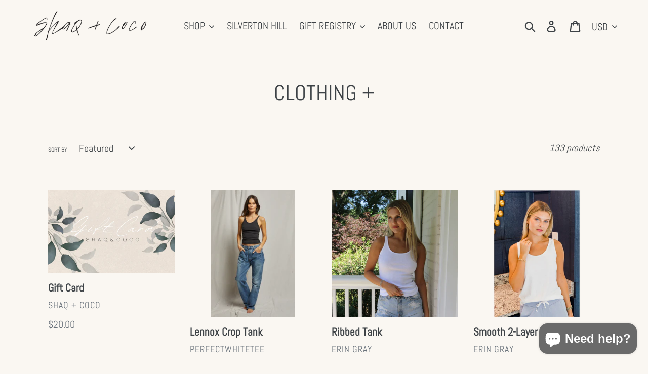

--- FILE ---
content_type: text/html; charset=utf-8
request_url: https://shaqandcoco.com/collections/clothing-accessories
body_size: 35495
content:
<!doctype html>
<html class="no-js" lang="en">
<head>
  <meta charset="utf-8">
  <meta http-equiv="X-UA-Compatible" content="IE=edge,chrome=1">
  <meta name="viewport" content="width=device-width,initial-scale=1">
  <meta name="theme-color" content="#ff8f37">
  <link rel="canonical" href="https://shaqandcoco.com/collections/clothing-accessories"><link rel="shortcut icon" href="//shaqandcoco.com/cdn/shop/files/image0_15bc5a4a-696f-4957-9b13-bd17ed88b73f_32x32.png?v=1684256747" type="image/png"><title>CLOTHING +
&ndash; Shaq + Coco</title><!-- /snippets/social-meta-tags.liquid -->




<meta property="og:site_name" content="Shaq + Coco">
<meta property="og:url" content="https://shaqandcoco.com/collections/clothing-accessories">
<meta property="og:title" content="CLOTHING +">
<meta property="og:type" content="product.group">
<meta property="og:description" content="Stylish furniture, brilliant lighting, and glamorous gifts are just a few products you can find with Shaq + Coco at Silverton Hill. The ambiance of the store and the friendly, knowledgeable staff will create an unforgettable shopping experience!">

<meta property="og:image" content="http://shaqandcoco.com/cdn/shop/collections/1697989696489_1200x1200.png?v=1723581919">
<meta property="og:image:secure_url" content="https://shaqandcoco.com/cdn/shop/collections/1697989696489_1200x1200.png?v=1723581919">


<meta name="twitter:card" content="summary_large_image">
<meta name="twitter:title" content="CLOTHING +">
<meta name="twitter:description" content="Stylish furniture, brilliant lighting, and glamorous gifts are just a few products you can find with Shaq + Coco at Silverton Hill. The ambiance of the store and the friendly, knowledgeable staff will create an unforgettable shopping experience!">


  <link href="//shaqandcoco.com/cdn/shop/t/1/assets/theme.scss.css?v=36044085484330237371762455081" rel="stylesheet" type="text/css" media="all" />

  <script>
    var theme = {
      strings: {
        addToCart: "Add to cart",
        soldOut: "Sold out",
        unavailable: "Unavailable",
        regularPrice: "Regular price",
        sale: "Sale",
        showMore: "Show More",
        showLess: "Show Less",
        addressError: "Error looking up that address",
        addressNoResults: "No results for that address",
        addressQueryLimit: "You have exceeded the Google API usage limit. Consider upgrading to a \u003ca href=\"https:\/\/developers.google.com\/maps\/premium\/usage-limits\"\u003ePremium Plan\u003c\/a\u003e.",
        authError: "There was a problem authenticating your Google Maps account.",
        newWindow: "Opens in a new window.",
        external: "Opens external website.",
        newWindowExternal: "Opens external website in a new window.",
        quantityMinimumMessage: "Quantity must be 1 or more"
      },
      moneyFormat: "${{amount}}"
    }

    document.documentElement.className = document.documentElement.className.replace('no-js', 'js');
  </script><script src="//shaqandcoco.com/cdn/shop/t/1/assets/lazysizes.js?v=68441465964607740661555609392" async="async"></script>
  <script src="//shaqandcoco.com/cdn/shop/t/1/assets/vendor.js?v=12001839194546984181555609393" defer="defer"></script>
  <script src="//shaqandcoco.com/cdn/shop/t/1/assets/theme.js?v=156600214058390416931639408496" defer="defer"></script>

  <script>window.performance && window.performance.mark && window.performance.mark('shopify.content_for_header.start');</script><meta name="facebook-domain-verification" content="ah4lskvbssl2jujyz66cm3yy9mlo28">
<meta name="facebook-domain-verification" content="h12oyia1pouxvxvgc7kwu24ktmx14z">
<meta name="facebook-domain-verification" content="jqxqpsqm7ka99dwuy070oazxonphy9">
<meta name="facebook-domain-verification" content="1kcbs5ypj0h3vob1576vehkmijfo51">
<meta id="shopify-digital-wallet" name="shopify-digital-wallet" content="/2968518702/digital_wallets/dialog">
<meta name="shopify-checkout-api-token" content="f0ca544eaf26b08ac1faf35c4aade598">
<meta id="in-context-paypal-metadata" data-shop-id="2968518702" data-venmo-supported="false" data-environment="production" data-locale="en_US" data-paypal-v4="true" data-currency="USD">
<link rel="alternate" type="application/atom+xml" title="Feed" href="/collections/clothing-accessories.atom" />
<link rel="next" href="/collections/clothing-accessories?page=2">
<link rel="alternate" type="application/json+oembed" href="https://shaqandcoco.com/collections/clothing-accessories.oembed">
<script async="async" src="/checkouts/internal/preloads.js?locale=en-US"></script>
<link rel="preconnect" href="https://shop.app" crossorigin="anonymous">
<script async="async" src="https://shop.app/checkouts/internal/preloads.js?locale=en-US&shop_id=2968518702" crossorigin="anonymous"></script>
<script id="apple-pay-shop-capabilities" type="application/json">{"shopId":2968518702,"countryCode":"US","currencyCode":"USD","merchantCapabilities":["supports3DS"],"merchantId":"gid:\/\/shopify\/Shop\/2968518702","merchantName":"Shaq + Coco","requiredBillingContactFields":["postalAddress","email","phone"],"requiredShippingContactFields":["postalAddress","email","phone"],"shippingType":"shipping","supportedNetworks":["visa","masterCard","amex","discover","elo","jcb"],"total":{"type":"pending","label":"Shaq + Coco","amount":"1.00"},"shopifyPaymentsEnabled":true,"supportsSubscriptions":true}</script>
<script id="shopify-features" type="application/json">{"accessToken":"f0ca544eaf26b08ac1faf35c4aade598","betas":["rich-media-storefront-analytics"],"domain":"shaqandcoco.com","predictiveSearch":true,"shopId":2968518702,"locale":"en"}</script>
<script>var Shopify = Shopify || {};
Shopify.shop = "shaq-coco.myshopify.com";
Shopify.locale = "en";
Shopify.currency = {"active":"USD","rate":"1.0"};
Shopify.country = "US";
Shopify.theme = {"name":"Debut","id":36048273454,"schema_name":"Debut","schema_version":"11.3.0","theme_store_id":796,"role":"main"};
Shopify.theme.handle = "null";
Shopify.theme.style = {"id":null,"handle":null};
Shopify.cdnHost = "shaqandcoco.com/cdn";
Shopify.routes = Shopify.routes || {};
Shopify.routes.root = "/";</script>
<script type="module">!function(o){(o.Shopify=o.Shopify||{}).modules=!0}(window);</script>
<script>!function(o){function n(){var o=[];function n(){o.push(Array.prototype.slice.apply(arguments))}return n.q=o,n}var t=o.Shopify=o.Shopify||{};t.loadFeatures=n(),t.autoloadFeatures=n()}(window);</script>
<script>
  window.ShopifyPay = window.ShopifyPay || {};
  window.ShopifyPay.apiHost = "shop.app\/pay";
  window.ShopifyPay.redirectState = null;
</script>
<script id="shop-js-analytics" type="application/json">{"pageType":"collection"}</script>
<script defer="defer" async type="module" src="//shaqandcoco.com/cdn/shopifycloud/shop-js/modules/v2/client.init-shop-cart-sync_WVOgQShq.en.esm.js"></script>
<script defer="defer" async type="module" src="//shaqandcoco.com/cdn/shopifycloud/shop-js/modules/v2/chunk.common_C_13GLB1.esm.js"></script>
<script defer="defer" async type="module" src="//shaqandcoco.com/cdn/shopifycloud/shop-js/modules/v2/chunk.modal_CLfMGd0m.esm.js"></script>
<script type="module">
  await import("//shaqandcoco.com/cdn/shopifycloud/shop-js/modules/v2/client.init-shop-cart-sync_WVOgQShq.en.esm.js");
await import("//shaqandcoco.com/cdn/shopifycloud/shop-js/modules/v2/chunk.common_C_13GLB1.esm.js");
await import("//shaqandcoco.com/cdn/shopifycloud/shop-js/modules/v2/chunk.modal_CLfMGd0m.esm.js");

  window.Shopify.SignInWithShop?.initShopCartSync?.({"fedCMEnabled":true,"windoidEnabled":true});

</script>
<script>
  window.Shopify = window.Shopify || {};
  if (!window.Shopify.featureAssets) window.Shopify.featureAssets = {};
  window.Shopify.featureAssets['shop-js'] = {"shop-cart-sync":["modules/v2/client.shop-cart-sync_DuR37GeY.en.esm.js","modules/v2/chunk.common_C_13GLB1.esm.js","modules/v2/chunk.modal_CLfMGd0m.esm.js"],"init-fed-cm":["modules/v2/client.init-fed-cm_BucUoe6W.en.esm.js","modules/v2/chunk.common_C_13GLB1.esm.js","modules/v2/chunk.modal_CLfMGd0m.esm.js"],"shop-toast-manager":["modules/v2/client.shop-toast-manager_B0JfrpKj.en.esm.js","modules/v2/chunk.common_C_13GLB1.esm.js","modules/v2/chunk.modal_CLfMGd0m.esm.js"],"init-shop-cart-sync":["modules/v2/client.init-shop-cart-sync_WVOgQShq.en.esm.js","modules/v2/chunk.common_C_13GLB1.esm.js","modules/v2/chunk.modal_CLfMGd0m.esm.js"],"shop-button":["modules/v2/client.shop-button_B_U3bv27.en.esm.js","modules/v2/chunk.common_C_13GLB1.esm.js","modules/v2/chunk.modal_CLfMGd0m.esm.js"],"init-windoid":["modules/v2/client.init-windoid_DuP9q_di.en.esm.js","modules/v2/chunk.common_C_13GLB1.esm.js","modules/v2/chunk.modal_CLfMGd0m.esm.js"],"shop-cash-offers":["modules/v2/client.shop-cash-offers_BmULhtno.en.esm.js","modules/v2/chunk.common_C_13GLB1.esm.js","modules/v2/chunk.modal_CLfMGd0m.esm.js"],"pay-button":["modules/v2/client.pay-button_CrPSEbOK.en.esm.js","modules/v2/chunk.common_C_13GLB1.esm.js","modules/v2/chunk.modal_CLfMGd0m.esm.js"],"init-customer-accounts":["modules/v2/client.init-customer-accounts_jNk9cPYQ.en.esm.js","modules/v2/client.shop-login-button_DJ5ldayH.en.esm.js","modules/v2/chunk.common_C_13GLB1.esm.js","modules/v2/chunk.modal_CLfMGd0m.esm.js"],"avatar":["modules/v2/client.avatar_BTnouDA3.en.esm.js"],"checkout-modal":["modules/v2/client.checkout-modal_pBPyh9w8.en.esm.js","modules/v2/chunk.common_C_13GLB1.esm.js","modules/v2/chunk.modal_CLfMGd0m.esm.js"],"init-shop-for-new-customer-accounts":["modules/v2/client.init-shop-for-new-customer-accounts_BUoCy7a5.en.esm.js","modules/v2/client.shop-login-button_DJ5ldayH.en.esm.js","modules/v2/chunk.common_C_13GLB1.esm.js","modules/v2/chunk.modal_CLfMGd0m.esm.js"],"init-customer-accounts-sign-up":["modules/v2/client.init-customer-accounts-sign-up_CnczCz9H.en.esm.js","modules/v2/client.shop-login-button_DJ5ldayH.en.esm.js","modules/v2/chunk.common_C_13GLB1.esm.js","modules/v2/chunk.modal_CLfMGd0m.esm.js"],"init-shop-email-lookup-coordinator":["modules/v2/client.init-shop-email-lookup-coordinator_CzjY5t9o.en.esm.js","modules/v2/chunk.common_C_13GLB1.esm.js","modules/v2/chunk.modal_CLfMGd0m.esm.js"],"shop-follow-button":["modules/v2/client.shop-follow-button_CsYC63q7.en.esm.js","modules/v2/chunk.common_C_13GLB1.esm.js","modules/v2/chunk.modal_CLfMGd0m.esm.js"],"shop-login-button":["modules/v2/client.shop-login-button_DJ5ldayH.en.esm.js","modules/v2/chunk.common_C_13GLB1.esm.js","modules/v2/chunk.modal_CLfMGd0m.esm.js"],"shop-login":["modules/v2/client.shop-login_B9ccPdmx.en.esm.js","modules/v2/chunk.common_C_13GLB1.esm.js","modules/v2/chunk.modal_CLfMGd0m.esm.js"],"lead-capture":["modules/v2/client.lead-capture_D0K_KgYb.en.esm.js","modules/v2/chunk.common_C_13GLB1.esm.js","modules/v2/chunk.modal_CLfMGd0m.esm.js"],"payment-terms":["modules/v2/client.payment-terms_BWmiNN46.en.esm.js","modules/v2/chunk.common_C_13GLB1.esm.js","modules/v2/chunk.modal_CLfMGd0m.esm.js"]};
</script>
<script>(function() {
  var isLoaded = false;
  function asyncLoad() {
    if (isLoaded) return;
    isLoaded = true;
    var urls = ["https:\/\/cdnig.addons.business\/embed\/cloud\/shaq-coco\/cziframeagent.js?v=212104101107\u0026token=oyTH2221038YRExK\u0026shop=shaq-coco.myshopify.com"];
    for (var i = 0; i < urls.length; i++) {
      var s = document.createElement('script');
      s.type = 'text/javascript';
      s.async = true;
      s.src = urls[i];
      var x = document.getElementsByTagName('script')[0];
      x.parentNode.insertBefore(s, x);
    }
  };
  if(window.attachEvent) {
    window.attachEvent('onload', asyncLoad);
  } else {
    window.addEventListener('load', asyncLoad, false);
  }
})();</script>
<script id="__st">var __st={"a":2968518702,"offset":-18000,"reqid":"7760ae62-ad14-40a7-a3b3-603b10c33f70-1769605334","pageurl":"shaqandcoco.com\/collections\/clothing-accessories","u":"db494651a791","p":"collection","rtyp":"collection","rid":302337589432};</script>
<script>window.ShopifyPaypalV4VisibilityTracking = true;</script>
<script id="captcha-bootstrap">!function(){'use strict';const t='contact',e='account',n='new_comment',o=[[t,t],['blogs',n],['comments',n],[t,'customer']],c=[[e,'customer_login'],[e,'guest_login'],[e,'recover_customer_password'],[e,'create_customer']],r=t=>t.map((([t,e])=>`form[action*='/${t}']:not([data-nocaptcha='true']) input[name='form_type'][value='${e}']`)).join(','),a=t=>()=>t?[...document.querySelectorAll(t)].map((t=>t.form)):[];function s(){const t=[...o],e=r(t);return a(e)}const i='password',u='form_key',d=['recaptcha-v3-token','g-recaptcha-response','h-captcha-response',i],f=()=>{try{return window.sessionStorage}catch{return}},m='__shopify_v',_=t=>t.elements[u];function p(t,e,n=!1){try{const o=window.sessionStorage,c=JSON.parse(o.getItem(e)),{data:r}=function(t){const{data:e,action:n}=t;return t[m]||n?{data:e,action:n}:{data:t,action:n}}(c);for(const[e,n]of Object.entries(r))t.elements[e]&&(t.elements[e].value=n);n&&o.removeItem(e)}catch(o){console.error('form repopulation failed',{error:o})}}const l='form_type',E='cptcha';function T(t){t.dataset[E]=!0}const w=window,h=w.document,L='Shopify',v='ce_forms',y='captcha';let A=!1;((t,e)=>{const n=(g='f06e6c50-85a8-45c8-87d0-21a2b65856fe',I='https://cdn.shopify.com/shopifycloud/storefront-forms-hcaptcha/ce_storefront_forms_captcha_hcaptcha.v1.5.2.iife.js',D={infoText:'Protected by hCaptcha',privacyText:'Privacy',termsText:'Terms'},(t,e,n)=>{const o=w[L][v],c=o.bindForm;if(c)return c(t,g,e,D).then(n);var r;o.q.push([[t,g,e,D],n]),r=I,A||(h.body.append(Object.assign(h.createElement('script'),{id:'captcha-provider',async:!0,src:r})),A=!0)});var g,I,D;w[L]=w[L]||{},w[L][v]=w[L][v]||{},w[L][v].q=[],w[L][y]=w[L][y]||{},w[L][y].protect=function(t,e){n(t,void 0,e),T(t)},Object.freeze(w[L][y]),function(t,e,n,w,h,L){const[v,y,A,g]=function(t,e,n){const i=e?o:[],u=t?c:[],d=[...i,...u],f=r(d),m=r(i),_=r(d.filter((([t,e])=>n.includes(e))));return[a(f),a(m),a(_),s()]}(w,h,L),I=t=>{const e=t.target;return e instanceof HTMLFormElement?e:e&&e.form},D=t=>v().includes(t);t.addEventListener('submit',(t=>{const e=I(t);if(!e)return;const n=D(e)&&!e.dataset.hcaptchaBound&&!e.dataset.recaptchaBound,o=_(e),c=g().includes(e)&&(!o||!o.value);(n||c)&&t.preventDefault(),c&&!n&&(function(t){try{if(!f())return;!function(t){const e=f();if(!e)return;const n=_(t);if(!n)return;const o=n.value;o&&e.removeItem(o)}(t);const e=Array.from(Array(32),(()=>Math.random().toString(36)[2])).join('');!function(t,e){_(t)||t.append(Object.assign(document.createElement('input'),{type:'hidden',name:u})),t.elements[u].value=e}(t,e),function(t,e){const n=f();if(!n)return;const o=[...t.querySelectorAll(`input[type='${i}']`)].map((({name:t})=>t)),c=[...d,...o],r={};for(const[a,s]of new FormData(t).entries())c.includes(a)||(r[a]=s);n.setItem(e,JSON.stringify({[m]:1,action:t.action,data:r}))}(t,e)}catch(e){console.error('failed to persist form',e)}}(e),e.submit())}));const S=(t,e)=>{t&&!t.dataset[E]&&(n(t,e.some((e=>e===t))),T(t))};for(const o of['focusin','change'])t.addEventListener(o,(t=>{const e=I(t);D(e)&&S(e,y())}));const B=e.get('form_key'),M=e.get(l),P=B&&M;t.addEventListener('DOMContentLoaded',(()=>{const t=y();if(P)for(const e of t)e.elements[l].value===M&&p(e,B);[...new Set([...A(),...v().filter((t=>'true'===t.dataset.shopifyCaptcha))])].forEach((e=>S(e,t)))}))}(h,new URLSearchParams(w.location.search),n,t,e,['guest_login'])})(!0,!0)}();</script>
<script integrity="sha256-4kQ18oKyAcykRKYeNunJcIwy7WH5gtpwJnB7kiuLZ1E=" data-source-attribution="shopify.loadfeatures" defer="defer" src="//shaqandcoco.com/cdn/shopifycloud/storefront/assets/storefront/load_feature-a0a9edcb.js" crossorigin="anonymous"></script>
<script crossorigin="anonymous" defer="defer" src="//shaqandcoco.com/cdn/shopifycloud/storefront/assets/shopify_pay/storefront-65b4c6d7.js?v=20250812"></script>
<script data-source-attribution="shopify.dynamic_checkout.dynamic.init">var Shopify=Shopify||{};Shopify.PaymentButton=Shopify.PaymentButton||{isStorefrontPortableWallets:!0,init:function(){window.Shopify.PaymentButton.init=function(){};var t=document.createElement("script");t.src="https://shaqandcoco.com/cdn/shopifycloud/portable-wallets/latest/portable-wallets.en.js",t.type="module",document.head.appendChild(t)}};
</script>
<script data-source-attribution="shopify.dynamic_checkout.buyer_consent">
  function portableWalletsHideBuyerConsent(e){var t=document.getElementById("shopify-buyer-consent"),n=document.getElementById("shopify-subscription-policy-button");t&&n&&(t.classList.add("hidden"),t.setAttribute("aria-hidden","true"),n.removeEventListener("click",e))}function portableWalletsShowBuyerConsent(e){var t=document.getElementById("shopify-buyer-consent"),n=document.getElementById("shopify-subscription-policy-button");t&&n&&(t.classList.remove("hidden"),t.removeAttribute("aria-hidden"),n.addEventListener("click",e))}window.Shopify?.PaymentButton&&(window.Shopify.PaymentButton.hideBuyerConsent=portableWalletsHideBuyerConsent,window.Shopify.PaymentButton.showBuyerConsent=portableWalletsShowBuyerConsent);
</script>
<script data-source-attribution="shopify.dynamic_checkout.cart.bootstrap">document.addEventListener("DOMContentLoaded",(function(){function t(){return document.querySelector("shopify-accelerated-checkout-cart, shopify-accelerated-checkout")}if(t())Shopify.PaymentButton.init();else{new MutationObserver((function(e,n){t()&&(Shopify.PaymentButton.init(),n.disconnect())})).observe(document.body,{childList:!0,subtree:!0})}}));
</script>
<script id='scb4127' type='text/javascript' async='' src='https://shaqandcoco.com/cdn/shopifycloud/privacy-banner/storefront-banner.js'></script><link id="shopify-accelerated-checkout-styles" rel="stylesheet" media="screen" href="https://shaqandcoco.com/cdn/shopifycloud/portable-wallets/latest/accelerated-checkout-backwards-compat.css" crossorigin="anonymous">
<style id="shopify-accelerated-checkout-cart">
        #shopify-buyer-consent {
  margin-top: 1em;
  display: inline-block;
  width: 100%;
}

#shopify-buyer-consent.hidden {
  display: none;
}

#shopify-subscription-policy-button {
  background: none;
  border: none;
  padding: 0;
  text-decoration: underline;
  font-size: inherit;
  cursor: pointer;
}

#shopify-subscription-policy-button::before {
  box-shadow: none;
}

      </style>

<script>window.performance && window.performance.mark && window.performance.mark('shopify.content_for_header.end');</script>
<script src="https://cdn.shopify.com/extensions/e8878072-2f6b-4e89-8082-94b04320908d/inbox-1254/assets/inbox-chat-loader.js" type="text/javascript" defer="defer"></script>
<link href="https://monorail-edge.shopifysvc.com" rel="dns-prefetch">
<script>(function(){if ("sendBeacon" in navigator && "performance" in window) {try {var session_token_from_headers = performance.getEntriesByType('navigation')[0].serverTiming.find(x => x.name == '_s').description;} catch {var session_token_from_headers = undefined;}var session_cookie_matches = document.cookie.match(/_shopify_s=([^;]*)/);var session_token_from_cookie = session_cookie_matches && session_cookie_matches.length === 2 ? session_cookie_matches[1] : "";var session_token = session_token_from_headers || session_token_from_cookie || "";function handle_abandonment_event(e) {var entries = performance.getEntries().filter(function(entry) {return /monorail-edge.shopifysvc.com/.test(entry.name);});if (!window.abandonment_tracked && entries.length === 0) {window.abandonment_tracked = true;var currentMs = Date.now();var navigation_start = performance.timing.navigationStart;var payload = {shop_id: 2968518702,url: window.location.href,navigation_start,duration: currentMs - navigation_start,session_token,page_type: "collection"};window.navigator.sendBeacon("https://monorail-edge.shopifysvc.com/v1/produce", JSON.stringify({schema_id: "online_store_buyer_site_abandonment/1.1",payload: payload,metadata: {event_created_at_ms: currentMs,event_sent_at_ms: currentMs}}));}}window.addEventListener('pagehide', handle_abandonment_event);}}());</script>
<script id="web-pixels-manager-setup">(function e(e,d,r,n,o){if(void 0===o&&(o={}),!Boolean(null===(a=null===(i=window.Shopify)||void 0===i?void 0:i.analytics)||void 0===a?void 0:a.replayQueue)){var i,a;window.Shopify=window.Shopify||{};var t=window.Shopify;t.analytics=t.analytics||{};var s=t.analytics;s.replayQueue=[],s.publish=function(e,d,r){return s.replayQueue.push([e,d,r]),!0};try{self.performance.mark("wpm:start")}catch(e){}var l=function(){var e={modern:/Edge?\/(1{2}[4-9]|1[2-9]\d|[2-9]\d{2}|\d{4,})\.\d+(\.\d+|)|Firefox\/(1{2}[4-9]|1[2-9]\d|[2-9]\d{2}|\d{4,})\.\d+(\.\d+|)|Chrom(ium|e)\/(9{2}|\d{3,})\.\d+(\.\d+|)|(Maci|X1{2}).+ Version\/(15\.\d+|(1[6-9]|[2-9]\d|\d{3,})\.\d+)([,.]\d+|)( \(\w+\)|)( Mobile\/\w+|) Safari\/|Chrome.+OPR\/(9{2}|\d{3,})\.\d+\.\d+|(CPU[ +]OS|iPhone[ +]OS|CPU[ +]iPhone|CPU IPhone OS|CPU iPad OS)[ +]+(15[._]\d+|(1[6-9]|[2-9]\d|\d{3,})[._]\d+)([._]\d+|)|Android:?[ /-](13[3-9]|1[4-9]\d|[2-9]\d{2}|\d{4,})(\.\d+|)(\.\d+|)|Android.+Firefox\/(13[5-9]|1[4-9]\d|[2-9]\d{2}|\d{4,})\.\d+(\.\d+|)|Android.+Chrom(ium|e)\/(13[3-9]|1[4-9]\d|[2-9]\d{2}|\d{4,})\.\d+(\.\d+|)|SamsungBrowser\/([2-9]\d|\d{3,})\.\d+/,legacy:/Edge?\/(1[6-9]|[2-9]\d|\d{3,})\.\d+(\.\d+|)|Firefox\/(5[4-9]|[6-9]\d|\d{3,})\.\d+(\.\d+|)|Chrom(ium|e)\/(5[1-9]|[6-9]\d|\d{3,})\.\d+(\.\d+|)([\d.]+$|.*Safari\/(?![\d.]+ Edge\/[\d.]+$))|(Maci|X1{2}).+ Version\/(10\.\d+|(1[1-9]|[2-9]\d|\d{3,})\.\d+)([,.]\d+|)( \(\w+\)|)( Mobile\/\w+|) Safari\/|Chrome.+OPR\/(3[89]|[4-9]\d|\d{3,})\.\d+\.\d+|(CPU[ +]OS|iPhone[ +]OS|CPU[ +]iPhone|CPU IPhone OS|CPU iPad OS)[ +]+(10[._]\d+|(1[1-9]|[2-9]\d|\d{3,})[._]\d+)([._]\d+|)|Android:?[ /-](13[3-9]|1[4-9]\d|[2-9]\d{2}|\d{4,})(\.\d+|)(\.\d+|)|Mobile Safari.+OPR\/([89]\d|\d{3,})\.\d+\.\d+|Android.+Firefox\/(13[5-9]|1[4-9]\d|[2-9]\d{2}|\d{4,})\.\d+(\.\d+|)|Android.+Chrom(ium|e)\/(13[3-9]|1[4-9]\d|[2-9]\d{2}|\d{4,})\.\d+(\.\d+|)|Android.+(UC? ?Browser|UCWEB|U3)[ /]?(15\.([5-9]|\d{2,})|(1[6-9]|[2-9]\d|\d{3,})\.\d+)\.\d+|SamsungBrowser\/(5\.\d+|([6-9]|\d{2,})\.\d+)|Android.+MQ{2}Browser\/(14(\.(9|\d{2,})|)|(1[5-9]|[2-9]\d|\d{3,})(\.\d+|))(\.\d+|)|K[Aa][Ii]OS\/(3\.\d+|([4-9]|\d{2,})\.\d+)(\.\d+|)/},d=e.modern,r=e.legacy,n=navigator.userAgent;return n.match(d)?"modern":n.match(r)?"legacy":"unknown"}(),u="modern"===l?"modern":"legacy",c=(null!=n?n:{modern:"",legacy:""})[u],f=function(e){return[e.baseUrl,"/wpm","/b",e.hashVersion,"modern"===e.buildTarget?"m":"l",".js"].join("")}({baseUrl:d,hashVersion:r,buildTarget:u}),m=function(e){var d=e.version,r=e.bundleTarget,n=e.surface,o=e.pageUrl,i=e.monorailEndpoint;return{emit:function(e){var a=e.status,t=e.errorMsg,s=(new Date).getTime(),l=JSON.stringify({metadata:{event_sent_at_ms:s},events:[{schema_id:"web_pixels_manager_load/3.1",payload:{version:d,bundle_target:r,page_url:o,status:a,surface:n,error_msg:t},metadata:{event_created_at_ms:s}}]});if(!i)return console&&console.warn&&console.warn("[Web Pixels Manager] No Monorail endpoint provided, skipping logging."),!1;try{return self.navigator.sendBeacon.bind(self.navigator)(i,l)}catch(e){}var u=new XMLHttpRequest;try{return u.open("POST",i,!0),u.setRequestHeader("Content-Type","text/plain"),u.send(l),!0}catch(e){return console&&console.warn&&console.warn("[Web Pixels Manager] Got an unhandled error while logging to Monorail."),!1}}}}({version:r,bundleTarget:l,surface:e.surface,pageUrl:self.location.href,monorailEndpoint:e.monorailEndpoint});try{o.browserTarget=l,function(e){var d=e.src,r=e.async,n=void 0===r||r,o=e.onload,i=e.onerror,a=e.sri,t=e.scriptDataAttributes,s=void 0===t?{}:t,l=document.createElement("script"),u=document.querySelector("head"),c=document.querySelector("body");if(l.async=n,l.src=d,a&&(l.integrity=a,l.crossOrigin="anonymous"),s)for(var f in s)if(Object.prototype.hasOwnProperty.call(s,f))try{l.dataset[f]=s[f]}catch(e){}if(o&&l.addEventListener("load",o),i&&l.addEventListener("error",i),u)u.appendChild(l);else{if(!c)throw new Error("Did not find a head or body element to append the script");c.appendChild(l)}}({src:f,async:!0,onload:function(){if(!function(){var e,d;return Boolean(null===(d=null===(e=window.Shopify)||void 0===e?void 0:e.analytics)||void 0===d?void 0:d.initialized)}()){var d=window.webPixelsManager.init(e)||void 0;if(d){var r=window.Shopify.analytics;r.replayQueue.forEach((function(e){var r=e[0],n=e[1],o=e[2];d.publishCustomEvent(r,n,o)})),r.replayQueue=[],r.publish=d.publishCustomEvent,r.visitor=d.visitor,r.initialized=!0}}},onerror:function(){return m.emit({status:"failed",errorMsg:"".concat(f," has failed to load")})},sri:function(e){var d=/^sha384-[A-Za-z0-9+/=]+$/;return"string"==typeof e&&d.test(e)}(c)?c:"",scriptDataAttributes:o}),m.emit({status:"loading"})}catch(e){m.emit({status:"failed",errorMsg:(null==e?void 0:e.message)||"Unknown error"})}}})({shopId: 2968518702,storefrontBaseUrl: "https://shaqandcoco.com",extensionsBaseUrl: "https://extensions.shopifycdn.com/cdn/shopifycloud/web-pixels-manager",monorailEndpoint: "https://monorail-edge.shopifysvc.com/unstable/produce_batch",surface: "storefront-renderer",enabledBetaFlags: ["2dca8a86"],webPixelsConfigList: [{"id":"260047032","configuration":"{\"pixel_id\":\"1602516000168039\",\"pixel_type\":\"facebook_pixel\",\"metaapp_system_user_token\":\"-\"}","eventPayloadVersion":"v1","runtimeContext":"OPEN","scriptVersion":"ca16bc87fe92b6042fbaa3acc2fbdaa6","type":"APP","apiClientId":2329312,"privacyPurposes":["ANALYTICS","MARKETING","SALE_OF_DATA"],"dataSharingAdjustments":{"protectedCustomerApprovalScopes":["read_customer_address","read_customer_email","read_customer_name","read_customer_personal_data","read_customer_phone"]}},{"id":"78708920","configuration":"{\"tagID\":\"2614348631663\"}","eventPayloadVersion":"v1","runtimeContext":"STRICT","scriptVersion":"18031546ee651571ed29edbe71a3550b","type":"APP","apiClientId":3009811,"privacyPurposes":["ANALYTICS","MARKETING","SALE_OF_DATA"],"dataSharingAdjustments":{"protectedCustomerApprovalScopes":["read_customer_address","read_customer_email","read_customer_name","read_customer_personal_data","read_customer_phone"]}},{"id":"50102456","configuration":"{\"pid\":\"qz3CyRSya76Lh63Aco5Q64WPEM0SWYdei2MAZXT9mEQ=\"}","eventPayloadVersion":"v1","runtimeContext":"STRICT","scriptVersion":"04306dedabeddadf854cdadeaf48c82c","type":"APP","apiClientId":31271321601,"privacyPurposes":["ANALYTICS","MARKETING","SALE_OF_DATA"],"dataSharingAdjustments":{"protectedCustomerApprovalScopes":["read_customer_address","read_customer_email","read_customer_name","read_customer_personal_data","read_customer_phone"]}},{"id":"57737400","eventPayloadVersion":"v1","runtimeContext":"LAX","scriptVersion":"1","type":"CUSTOM","privacyPurposes":["MARKETING"],"name":"Meta pixel (migrated)"},{"id":"71106744","eventPayloadVersion":"v1","runtimeContext":"LAX","scriptVersion":"1","type":"CUSTOM","privacyPurposes":["ANALYTICS"],"name":"Google Analytics tag (migrated)"},{"id":"shopify-app-pixel","configuration":"{}","eventPayloadVersion":"v1","runtimeContext":"STRICT","scriptVersion":"0450","apiClientId":"shopify-pixel","type":"APP","privacyPurposes":["ANALYTICS","MARKETING"]},{"id":"shopify-custom-pixel","eventPayloadVersion":"v1","runtimeContext":"LAX","scriptVersion":"0450","apiClientId":"shopify-pixel","type":"CUSTOM","privacyPurposes":["ANALYTICS","MARKETING"]}],isMerchantRequest: false,initData: {"shop":{"name":"Shaq + Coco","paymentSettings":{"currencyCode":"USD"},"myshopifyDomain":"shaq-coco.myshopify.com","countryCode":"US","storefrontUrl":"https:\/\/shaqandcoco.com"},"customer":null,"cart":null,"checkout":null,"productVariants":[],"purchasingCompany":null},},"https://shaqandcoco.com/cdn","fcfee988w5aeb613cpc8e4bc33m6693e112",{"modern":"","legacy":""},{"shopId":"2968518702","storefrontBaseUrl":"https:\/\/shaqandcoco.com","extensionBaseUrl":"https:\/\/extensions.shopifycdn.com\/cdn\/shopifycloud\/web-pixels-manager","surface":"storefront-renderer","enabledBetaFlags":"[\"2dca8a86\"]","isMerchantRequest":"false","hashVersion":"fcfee988w5aeb613cpc8e4bc33m6693e112","publish":"custom","events":"[[\"page_viewed\",{}],[\"collection_viewed\",{\"collection\":{\"id\":\"302337589432\",\"title\":\"CLOTHING +\",\"productVariants\":[{\"price\":{\"amount\":20.0,\"currencyCode\":\"USD\"},\"product\":{\"title\":\"Gift Card\",\"vendor\":\"Shaq + Coco\",\"id\":\"9196675662008\",\"untranslatedTitle\":\"Gift Card\",\"url\":\"\/products\/gift-card\",\"type\":\"\"},\"id\":\"48482223292600\",\"image\":{\"src\":\"\/\/shaqandcoco.com\/cdn\/shop\/files\/Beige_and_Green_Floral_Elegant_Watercolor_Gift_Certificate.jpg?v=1724438861\"},\"sku\":\"\",\"title\":\"$20.00\",\"untranslatedTitle\":\"$20.00\"},{\"price\":{\"amount\":60.0,\"currencyCode\":\"USD\"},\"product\":{\"title\":\"Lennox Crop Tank\",\"vendor\":\"Perfectwhitetee\",\"id\":\"7671713923256\",\"untranslatedTitle\":\"Lennox Crop Tank\",\"url\":\"\/products\/lennox-crop-tank-perfectwhitetee\",\"type\":\"\"},\"id\":\"43588437672120\",\"image\":{\"src\":\"\/\/shaqandcoco.com\/cdn\/shop\/files\/LENNOXVINTAGEBLACK_2317_1800x1800_jpg_7a3d1073-b414-4457-b0c3-b54968448a69.webp?v=1715021310\"},\"sku\":\"T48-LENNOX-V001-A2\",\"title\":\"vintage black \/ medium\",\"untranslatedTitle\":\"vintage black \/ medium\"},{\"price\":{\"amount\":35.0,\"currencyCode\":\"USD\"},\"product\":{\"title\":\"Ribbed Tank\",\"vendor\":\"Erin Gray\",\"id\":\"9090844164280\",\"untranslatedTitle\":\"Ribbed Tank\",\"url\":\"\/products\/ribbed-tank\",\"type\":\"\"},\"id\":\"48173708279992\",\"image\":{\"src\":\"\/\/shaqandcoco.com\/cdn\/shop\/files\/erin-graywhite-ribbed-tank-32358806_819x819_c272de10-d0e9-480a-b963-949c1d9dcc8d.webp?v=1717183359\"},\"sku\":\"TS-RIBW-M\",\"title\":\"medium\",\"untranslatedTitle\":\"medium\"},{\"price\":{\"amount\":48.0,\"currencyCode\":\"USD\"},\"product\":{\"title\":\"Smooth 2-Layer Tank\",\"vendor\":\"Erin Gray\",\"id\":\"7480036491448\",\"untranslatedTitle\":\"Smooth 2-Layer Tank\",\"url\":\"\/products\/smooth-2-layer-tank-white\",\"type\":\"\"},\"id\":\"43081233825976\",\"image\":{\"src\":\"\/\/shaqandcoco.com\/cdn\/shop\/files\/erin-gray-smooth-2-layer-tank-in-white-32195857_1216x1216_png.webp?v=1710269628\"},\"sku\":\"TS-SMOOTHW-1\",\"title\":\"extra small\",\"untranslatedTitle\":\"extra small\"},{\"price\":{\"amount\":88.0,\"currencyCode\":\"USD\"},\"product\":{\"title\":\"Everly Tank\",\"vendor\":\"Perfectwhitetee\",\"id\":\"9178462814392\",\"untranslatedTitle\":\"Everly Tank\",\"url\":\"\/products\/everly-tank\",\"type\":\"\"},\"id\":\"48425030582456\",\"image\":{\"src\":\"\/\/shaqandcoco.com\/cdn\/shop\/files\/everly_walnut_1_1800x1800_67f96813-409e-436b-82bc-adfac4b80085.webp?v=1722442415\"},\"sku\":\"\",\"title\":\"small\",\"untranslatedTitle\":\"small\"},{\"price\":{\"amount\":59.0,\"currencyCode\":\"USD\"},\"product\":{\"title\":\"Essential CYA Tank (+)\",\"vendor\":\"Erin Gray\",\"id\":\"9090821718200\",\"untranslatedTitle\":\"Essential CYA Tank (+)\",\"url\":\"\/products\/essential-cya-tank\",\"type\":\"\"},\"id\":\"48173524779192\",\"image\":{\"src\":\"\/\/shaqandcoco.com\/cdn\/shop\/files\/erin-grayessential-cya-tank-in-black-32358744_1080x1080_6a777434-ef0b-4d33-b79c-f84f05106ec2.webp?v=1717181734\"},\"sku\":\"TS-ESSTANK-BKXS\",\"title\":\"black \/ x-small\",\"untranslatedTitle\":\"black \/ x-small\"},{\"price\":{\"amount\":76.0,\"currencyCode\":\"USD\"},\"product\":{\"title\":\"Jordan Ribbed Tank\",\"vendor\":\"Perfectwhitetee\",\"id\":\"9150467506360\",\"untranslatedTitle\":\"Jordan Ribbed Tank\",\"url\":\"\/products\/jordan-ribbed-tank\",\"type\":\"\"},\"id\":\"48337341186232\",\"image\":{\"src\":\"\/\/shaqandcoco.com\/cdn\/shop\/files\/JORANWHITE_0639_1800x1800_b758af2c-42d7-4b1f-9843-46a2d4a13bcf.webp?v=1720033494\"},\"sku\":\"T09-JORDAN-W001-A1\",\"title\":\"extra small\",\"untranslatedTitle\":\"extra small\"},{\"price\":{\"amount\":18.0,\"currencyCode\":\"USD\"},\"product\":{\"title\":\"Basic Mock Tank\",\"vendor\":\"Rosa Clothing\",\"id\":\"10020241801400\",\"untranslatedTitle\":\"Basic Mock Tank\",\"url\":\"\/products\/versatile-essential-basic-rib-high-neck-vest-tank-top\",\"type\":\"\"},\"id\":\"51511416848568\",\"image\":{\"src\":\"\/\/shaqandcoco.com\/cdn\/shop\/files\/83d41b44d69db9380c2733fb74ebf779f86ba804bae9fea7e2afe114728a6cbd.png?v=1752165639\"},\"sku\":\"RCJY03852-Black-M\",\"title\":\"Black \/ medium\",\"untranslatedTitle\":\"Black \/ medium\"},{\"price\":{\"amount\":48.0,\"currencyCode\":\"USD\"},\"product\":{\"title\":\"Flag Knit Sweater Tank\",\"vendor\":\"Rosa Clothing\",\"id\":\"10019266789560\",\"untranslatedTitle\":\"Flag Knit Sweater Tank\",\"url\":\"\/products\/american-flag-contrast-knit-sweater-top\",\"type\":\"\"},\"id\":\"51508524875960\",\"image\":{\"src\":\"\/\/shaqandcoco.com\/cdn\/shop\/files\/b48053937105e8206b18ebcb9e6acadb44201b087114c35843a96f8139efc03f.jpg?v=1752080224\"},\"sku\":\"RCJW05851-White-S\",\"title\":\"small\",\"untranslatedTitle\":\"small\"},{\"price\":{\"amount\":48.0,\"currencyCode\":\"USD\"},\"product\":{\"title\":\"Button-Up Ribbed Vest\",\"vendor\":\"Rosa Clothing\",\"id\":\"10095324692664\",\"untranslatedTitle\":\"Button-Up Ribbed Vest\",\"url\":\"\/products\/effortless-v-neck-ribbed-button-up-vest-cardigan\",\"type\":\"\"},\"id\":\"51804788162744\",\"image\":{\"src\":\"\/\/shaqandcoco.com\/cdn\/shop\/files\/7535108d75796d42a066e411a648b01f8c75860c13b4025652ecc99660037ecb.jpg?v=1758217878\"},\"sku\":\"RCJW06499-Apricot-L\",\"title\":\"small\",\"untranslatedTitle\":\"small\"},{\"price\":{\"amount\":70.0,\"currencyCode\":\"USD\"},\"product\":{\"title\":\"Frankie V-Neck\",\"vendor\":\"Perfectwhitetee\",\"id\":\"9150473633976\",\"untranslatedTitle\":\"Frankie V-Neck\",\"url\":\"\/products\/frankie-v-neck\",\"type\":\"\"},\"id\":\"48337404494008\",\"image\":{\"src\":\"\/\/shaqandcoco.com\/cdn\/shop\/files\/FRANKIEVINTAGEBLACK_2523_900x_a2f23f84-b60a-430f-a020-ccadde914d98.webp?v=1720034570\"},\"sku\":\"T51-FRANKIE-V001-A1\",\"title\":\"extra small\",\"untranslatedTitle\":\"extra small\"},{\"price\":{\"amount\":64.0,\"currencyCode\":\"USD\"},\"product\":{\"title\":\"Messy V-Neck Tee (+)\",\"vendor\":\"Erin Gray\",\"id\":\"7480004247736\",\"untranslatedTitle\":\"Messy V-Neck Tee (+)\",\"url\":\"\/products\/messy-v-neck-tee-white\",\"type\":\"\"},\"id\":\"43080975253688\",\"image\":{\"src\":\"\/\/shaqandcoco.com\/cdn\/shop\/files\/erin-grayshort-sleeve-messy-v-tee-in-white-31615287_1216x1216_png.webp?v=1710263850\"},\"sku\":\"TS-MVW-1\",\"title\":\"white \/ small\",\"untranslatedTitle\":\"white \/ small\"},{\"price\":{\"amount\":64.0,\"currencyCode\":\"USD\"},\"product\":{\"title\":\"Short Sleeve Jeans V-Neck Tee\",\"vendor\":\"Erin Gray\",\"id\":\"7480006639800\",\"untranslatedTitle\":\"Short Sleeve Jeans V-Neck Tee\",\"url\":\"\/products\/short-sleeve-jeans-v-neck-white\",\"type\":\"\"},\"id\":\"43080999305400\",\"image\":{\"src\":\"\/\/shaqandcoco.com\/cdn\/shop\/files\/short-sleeve-jeans-v-in-whiteshirts-31827080_1216x1216_jpg.webp?v=1710264702\"},\"sku\":\"TS-JVW\",\"title\":\"medium\",\"untranslatedTitle\":\"medium\"},{\"price\":{\"amount\":75.0,\"currencyCode\":\"USD\"},\"product\":{\"title\":\"Harley Tee\",\"vendor\":\"Perfectwhitetee\",\"id\":\"9240544182456\",\"untranslatedTitle\":\"Harley Tee\",\"url\":\"\/products\/harley-tee\",\"type\":\"\"},\"id\":\"48675711779000\",\"image\":{\"src\":\"\/\/shaqandcoco.com\/cdn\/shop\/files\/JAN_30_2024_HARLEYCRANBERRY_1284_1800x1800_386827ad-8b71-40e3-9138-444814abd8ac.webp?v=1729189823\"},\"sku\":null,\"title\":\"extra small\",\"untranslatedTitle\":\"extra small\"},{\"price\":{\"amount\":70.0,\"currencyCode\":\"USD\"},\"product\":{\"title\":\"Hendrix Tee\",\"vendor\":\"Perfectwhitetee\",\"id\":\"7671718084792\",\"untranslatedTitle\":\"Hendrix Tee\",\"url\":\"\/products\/hendrix-tee-perfectwhitetee\",\"type\":\"\"},\"id\":\"43588448616632\",\"image\":{\"src\":\"\/\/shaqandcoco.com\/cdn\/shop\/files\/hendrix_pr_3_400x_jpg.webp?v=1715021839\"},\"sku\":\"T69-HENDRIX-P031-A1\",\"title\":\"extra small\",\"untranslatedTitle\":\"extra small\"},{\"price\":{\"amount\":70.0,\"currencyCode\":\"USD\"},\"product\":{\"title\":\"Cher Tee\",\"vendor\":\"Perfectwhitetee\",\"id\":\"7671708483768\",\"untranslatedTitle\":\"Cher Tee\",\"url\":\"\/products\/cher-tee-perfectwhitetee\",\"type\":\"\"},\"id\":\"43588416733368\",\"image\":{\"src\":\"\/\/shaqandcoco.com\/cdn\/shop\/files\/CHERWHITE_0302_1800x1800_jpg.webp?v=1715019549\"},\"sku\":\"T28-CHER-W001-A1\",\"title\":\"white \/ extra small\",\"untranslatedTitle\":\"white \/ extra small\"},{\"price\":{\"amount\":88.0,\"currencyCode\":\"USD\"},\"product\":{\"title\":\"Patsy Crew Tee\",\"vendor\":\"Perfectwhitetee\",\"id\":\"9178455900344\",\"untranslatedTitle\":\"Patsy Crew Tee\",\"url\":\"\/products\/patsy-crew-tee\",\"type\":\"\"},\"id\":\"48425007579320\",\"image\":{\"src\":\"\/\/shaqandcoco.com\/cdn\/shop\/files\/PATSYTRUEBLACK_1123_JAN_29_2024_1_1800x1800_daa6c073-da12-49ef-ac79-337600553259.webp?v=1722440916\"},\"sku\":\"\",\"title\":\"extra small\",\"untranslatedTitle\":\"extra small\"},{\"price\":{\"amount\":64.0,\"currencyCode\":\"USD\"},\"product\":{\"title\":\"Short Sleeve Rebel Tee\",\"vendor\":\"Erin Gray\",\"id\":\"7480039604408\",\"untranslatedTitle\":\"Short Sleeve Rebel Tee\",\"url\":\"\/products\/short-sleeve-rebel-tee-white-arctic-blue\",\"type\":\"\"},\"id\":\"48163397763256\",\"image\":{\"src\":\"\/\/shaqandcoco.com\/cdn\/shop\/files\/erin-grayshort-sleeve-rebel-tee-in-white-with-arctic-blue-32744494_672x672_4f19d05b-1106-43f6-832b-8ac05f33dc45.webp?v=1717094180\"},\"sku\":\"\",\"title\":\"white\/arctic blue \/ x-small\",\"untranslatedTitle\":\"white\/arctic blue \/ x-small\"},{\"price\":{\"amount\":64.0,\"currencyCode\":\"USD\"},\"product\":{\"title\":\"Short Sleeve Jeans Slub Crew Tee (+)\",\"vendor\":\"Erin Gray\",\"id\":\"7480008802488\",\"untranslatedTitle\":\"Short Sleeve Jeans Slub Crew Tee (+)\",\"url\":\"\/products\/short-sleeve-jeans-slub-crew-tee-black\",\"type\":\"\"},\"id\":\"48163794059448\",\"image\":{\"src\":\"\/\/shaqandcoco.com\/cdn\/shop\/files\/erin-gray-short-sleeve-jeans-crew-in-pale-blue-32195833_1890x1890_0bba9443-76a7-4c05-8157-fd4425abd73a.webp?v=1717096431\"},\"sku\":\"\",\"title\":\"pale blue \/ x-small\",\"untranslatedTitle\":\"pale blue \/ x-small\"},{\"price\":{\"amount\":125.0,\"currencyCode\":\"USD\"},\"product\":{\"title\":\"Tiger Pocket Tee\",\"vendor\":\"Vilagallo\",\"id\":\"10101220376760\",\"untranslatedTitle\":\"Tiger Pocket Tee\",\"url\":\"\/products\/tiger-pocket-tee\",\"type\":\"\"},\"id\":\"51820836028600\",\"image\":{\"src\":\"\/\/shaqandcoco.com\/cdn\/shop\/files\/t-shirt-tigre-bordado-blanco_724b3eb3-89d9-4b6e-ad01-6c82b6d98af3.jpg?v=1758738352\"},\"sku\":\"32946\",\"title\":\"extra small\",\"untranslatedTitle\":\"extra small\"},{\"price\":{\"amount\":135.0,\"currencyCode\":\"USD\"},\"product\":{\"title\":\"Dog Pocket Tee\",\"vendor\":\"Vilagallo\",\"id\":\"10101220835512\",\"untranslatedTitle\":\"Dog Pocket Tee\",\"url\":\"\/products\/dog-pocket-tee\",\"type\":\"\"},\"id\":\"51820837372088\",\"image\":{\"src\":\"\/\/shaqandcoco.com\/cdn\/shop\/files\/t-shirt-perro-pedreria-verde_34df6cb6-7294-45d8-a54b-0ed68290e622.jpg?v=1758738795\"},\"sku\":\"32944\",\"title\":\"extra small\",\"untranslatedTitle\":\"extra small\"},{\"price\":{\"amount\":108.0,\"currencyCode\":\"USD\"},\"product\":{\"title\":\"Crystal Love Tee\",\"vendor\":\"Suzy T Designs\",\"id\":\"10025112371384\",\"untranslatedTitle\":\"Crystal Love Tee\",\"url\":\"\/products\/crystal-love-tee\",\"type\":\"\"},\"id\":\"51531975262392\",\"image\":{\"src\":\"\/\/shaqandcoco.com\/cdn\/shop\/files\/IMG_2020-Edited.png?v=1752860763\"},\"sku\":\"SST\/440\/01\",\"title\":\"small\",\"untranslatedTitle\":\"small\"},{\"price\":{\"amount\":118.0,\"currencyCode\":\"USD\"},\"product\":{\"title\":\"Denim Bow Tee\",\"vendor\":\"Suzy T Designs\",\"id\":\"10025118335160\",\"untranslatedTitle\":\"Denim Bow Tee\",\"url\":\"\/products\/denim-bow-tee\",\"type\":\"\"},\"id\":\"51531994267832\",\"image\":{\"src\":\"\/\/shaqandcoco.com\/cdn\/shop\/files\/IMG_2028-Edited.png?v=1752861434\"},\"sku\":\"SST\/435\/10\",\"title\":\"small\",\"untranslatedTitle\":\"small\"},{\"price\":{\"amount\":108.0,\"currencyCode\":\"USD\"},\"product\":{\"title\":\"Ruffle Pearls Tee\",\"vendor\":\"Suzy T Designs\",\"id\":\"10025096806584\",\"untranslatedTitle\":\"Ruffle Pearls Tee\",\"url\":\"\/products\/ruffle-pearls\",\"type\":\"\"},\"id\":\"51531904221368\",\"image\":{\"src\":\"\/\/shaqandcoco.com\/cdn\/shop\/files\/c6f4f7db-aafe-437d-bfaa-a014db33edcc_8ea945dd-d7e4-4f1c-bbcd-fa0bfd2cd999.png?v=1752854839\"},\"sku\":\"SST\/289\/03\",\"title\":\"small\",\"untranslatedTitle\":\"small\"},{\"price\":{\"amount\":42.0,\"currencyCode\":\"USD\"},\"product\":{\"title\":\"Club Pickle T-Shirt\",\"vendor\":\"Shiraleah\",\"id\":\"9989554307256\",\"untranslatedTitle\":\"Club Pickle T-Shirt\",\"url\":\"\/products\/club-pickle-t-shirt\",\"type\":\"\"},\"id\":\"51364948705464\",\"image\":{\"src\":\"\/\/shaqandcoco.com\/cdn\/shop\/files\/04-88-633WH.webp?v=1749051459\"},\"sku\":\"\",\"title\":\"small\",\"untranslatedTitle\":\"small\"},{\"price\":{\"amount\":74.0,\"currencyCode\":\"USD\"},\"product\":{\"title\":\"Long Sleeve Jeans V-Neck Tee\",\"vendor\":\"Erin Gray\",\"id\":\"7480014078136\",\"untranslatedTitle\":\"Long Sleeve Jeans V-Neck Tee\",\"url\":\"\/products\/long-sleeve-jeans-v-neck-tee-white\",\"type\":\"\"},\"id\":\"43081041346744\",\"image\":{\"src\":\"\/\/shaqandcoco.com\/cdn\/shop\/files\/erin-graylong-sleeve-jeans-v-in-white-pima-cotton-slub-32295100_1080x1080_png.webp?v=1710266053\"},\"sku\":\"TL-JVW-S\",\"title\":\"small\",\"untranslatedTitle\":\"small\"},{\"price\":{\"amount\":85.0,\"currencyCode\":\"USD\"},\"product\":{\"title\":\"Vintage Low-Key V Long Sleeve (+)\",\"vendor\":\"Erin Gray\",\"id\":\"9955036168376\",\"untranslatedTitle\":\"Vintage Low-Key V Long Sleeve (+)\",\"url\":\"\/products\/vintage-low-key-v-long-sleeve\",\"type\":\"\"},\"id\":\"51071276810424\",\"image\":{\"src\":\"\/\/shaqandcoco.com\/cdn\/shop\/files\/erin-grayvintage-low-key-v-in-white---long-sleeve-33402931_788x788_00a49f6c-db4c-4ef5-832d-f55376508153.webp?v=1745007483\"},\"sku\":\"\",\"title\":\"white \/ small\",\"untranslatedTitle\":\"white \/ small\"},{\"price\":{\"amount\":74.0,\"currencyCode\":\"USD\"},\"product\":{\"title\":\"The Classic Tee Long Sleeve (+)\",\"vendor\":\"Erin Gray\",\"id\":\"7480032100536\",\"untranslatedTitle\":\"The Classic Tee Long Sleeve (+)\",\"url\":\"\/products\/the-classic-tee-long-sleeve-white\",\"type\":\"\"},\"id\":\"43081187328184\",\"image\":{\"src\":\"\/\/shaqandcoco.com\/cdn\/shop\/files\/erin-graythe-classic-tee-in-white---long-sleeve-32358803_1080x1080_png.webp?v=1710268714\"},\"sku\":\"TL-CLASSW-S\",\"title\":\"white \/ small\",\"untranslatedTitle\":\"white \/ small\"},{\"price\":{\"amount\":85.0,\"currencyCode\":\"USD\"},\"product\":{\"title\":\"Raglan Long Sleeve Crew\",\"vendor\":\"Erin Gray\",\"id\":\"7641402310840\",\"untranslatedTitle\":\"Raglan Long Sleeve Crew\",\"url\":\"\/products\/raglan-long-sleeve-crew\",\"type\":\"\"},\"id\":\"43527292420280\",\"image\":{\"src\":\"\/\/shaqandcoco.com\/cdn\/shop\/files\/erin-gray-raglan-long-sleeve-crew-in-white-pima-cotton-slub-navy-stitch-32195810_964x964_6e30fd86-64c7-45f6-8c56-7c48d2efa9f7.webp?v=1714153690\"},\"sku\":\"TL-RAGG-1\",\"title\":\"small\",\"untranslatedTitle\":\"small\"},{\"price\":{\"amount\":85.0,\"currencyCode\":\"USD\"},\"product\":{\"title\":\"Celia Long Sleeve Tee (+)\",\"vendor\":\"Erin Gray\",\"id\":\"7480034558136\",\"untranslatedTitle\":\"Celia Long Sleeve Tee (+)\",\"url\":\"\/products\/celia-long-sleeve-tee-light-gray\",\"type\":\"\"},\"id\":\"43081213968568\",\"image\":{\"src\":\"\/\/shaqandcoco.com\/cdn\/shop\/files\/erin-graycelia-perfect-length-tee-in-light-gray---long-sleeve-32655946_1080x1080_png.webp?v=1710269187\"},\"sku\":\"TL-CELIA-1\",\"title\":\"Light Gray \/ extra small\",\"untranslatedTitle\":\"Light Gray \/ extra small\"},{\"price\":{\"amount\":85.0,\"currencyCode\":\"USD\"},\"product\":{\"title\":\"Celia Perfect Length Long Sleeve\",\"vendor\":\"Erin Gray\",\"id\":\"9955037053112\",\"untranslatedTitle\":\"Celia Perfect Length Long Sleeve\",\"url\":\"\/products\/celia-perfect-length-long-sleeve\",\"type\":\"\"},\"id\":\"51071284478136\",\"image\":{\"src\":\"\/\/shaqandcoco.com\/cdn\/shop\/files\/erin-graycelia-perfect-length-tee-in-olive---long-sleeve-33402532_918x918_e4fe0076-5a8f-4b61-8715-dd1895f22db5.webp?v=1745008010\"},\"sku\":null,\"title\":\"small\",\"untranslatedTitle\":\"small\"},{\"price\":{\"amount\":60.0,\"currencyCode\":\"USD\"},\"product\":{\"title\":\"Lea Long Sleeve\",\"vendor\":\"Shaq + Coco\",\"id\":\"10037942812856\",\"untranslatedTitle\":\"Lea Long Sleeve\",\"url\":\"\/products\/lea-long-sleeve\",\"type\":\"\"},\"id\":\"51602768462008\",\"image\":{\"src\":\"\/\/shaqandcoco.com\/cdn\/shop\/files\/unnamed_81_1024x1024_702e3e27-9d4f-46e1-a084-1ce6676f7f88.webp?v=1753988945\"},\"sku\":null,\"title\":\"extra small\",\"untranslatedTitle\":\"extra small\"}]}}]]"});</script><script>
  window.ShopifyAnalytics = window.ShopifyAnalytics || {};
  window.ShopifyAnalytics.meta = window.ShopifyAnalytics.meta || {};
  window.ShopifyAnalytics.meta.currency = 'USD';
  var meta = {"products":[{"id":9196675662008,"gid":"gid:\/\/shopify\/Product\/9196675662008","vendor":"Shaq + Coco","type":"","handle":"gift-card","variants":[{"id":48482223292600,"price":2000,"name":"Gift Card - $20.00","public_title":"$20.00","sku":""},{"id":48482223325368,"price":2500,"name":"Gift Card - $25.00","public_title":"$25.00","sku":""},{"id":48482223358136,"price":3000,"name":"Gift Card - $30.00","public_title":"$30.00","sku":""},{"id":48482223390904,"price":5000,"name":"Gift Card - $50.00","public_title":"$50.00","sku":""},{"id":48482223423672,"price":7500,"name":"Gift Card - $75.00","public_title":"$75.00","sku":""},{"id":48482223456440,"price":10000,"name":"Gift Card - $100.00","public_title":"$100.00","sku":""},{"id":48482223489208,"price":20000,"name":"Gift Card - $200.00","public_title":"$200.00","sku":""},{"id":48482223521976,"price":30000,"name":"Gift Card - $300.00","public_title":"$300.00","sku":""},{"id":48482223554744,"price":40000,"name":"Gift Card - $400.00","public_title":"$400.00","sku":""},{"id":48482223587512,"price":50000,"name":"Gift Card - $500.00","public_title":"$500.00","sku":""}],"remote":false},{"id":7671713923256,"gid":"gid:\/\/shopify\/Product\/7671713923256","vendor":"Perfectwhitetee","type":"","handle":"lennox-crop-tank-perfectwhitetee","variants":[{"id":43588437672120,"price":6000,"name":"Lennox Crop Tank - vintage black \/ medium","public_title":"vintage black \/ medium","sku":"T48-LENNOX-V001-A2"},{"id":43588437704888,"price":6000,"name":"Lennox Crop Tank - vintage black \/ large","public_title":"vintage black \/ large","sku":"T48-LENNOX-V001-A3"},{"id":43588437770424,"price":6000,"name":"Lennox Crop Tank - white \/ medium","public_title":"white \/ medium","sku":"T48-LENNOX-V001-A5"},{"id":43588437803192,"price":6000,"name":"Lennox Crop Tank - white \/ large","public_title":"white \/ large","sku":"T48-LENNOX-V001-A6"}],"remote":false},{"id":9090844164280,"gid":"gid:\/\/shopify\/Product\/9090844164280","vendor":"Erin Gray","type":"","handle":"ribbed-tank","variants":[{"id":48173708279992,"price":3500,"name":"Ribbed Tank - medium","public_title":"medium","sku":"TS-RIBW-M"},{"id":48173708312760,"price":3500,"name":"Ribbed Tank - large","public_title":"large","sku":"TS-RIBW-L"}],"remote":false},{"id":7480036491448,"gid":"gid:\/\/shopify\/Product\/7480036491448","vendor":"Erin Gray","type":"","handle":"smooth-2-layer-tank-white","variants":[{"id":43081233825976,"price":4800,"name":"Smooth 2-Layer Tank - extra small","public_title":"extra small","sku":"TS-SMOOTHW-1"},{"id":43081233891512,"price":4800,"name":"Smooth 2-Layer Tank - medium","public_title":"medium","sku":"TS-SMOOTHW-3"},{"id":43081233924280,"price":4800,"name":"Smooth 2-Layer Tank - large","public_title":"large","sku":"TS-SMOOTHW-4"}],"remote":false},{"id":9178462814392,"gid":"gid:\/\/shopify\/Product\/9178462814392","vendor":"Perfectwhitetee","type":"","handle":"everly-tank","variants":[{"id":48425030582456,"price":8800,"name":"Everly Tank - small","public_title":"small","sku":""},{"id":48425030615224,"price":8800,"name":"Everly Tank - medium","public_title":"medium","sku":""},{"id":48425030647992,"price":8800,"name":"Everly Tank - large","public_title":"large","sku":""}],"remote":false},{"id":9090821718200,"gid":"gid:\/\/shopify\/Product\/9090821718200","vendor":"Erin Gray","type":"","handle":"essential-cya-tank","variants":[{"id":48173524779192,"price":5900,"name":"Essential CYA Tank (+) - black \/ x-small","public_title":"black \/ x-small","sku":"TS-ESSTANK-BKXS"},{"id":48173524811960,"price":5900,"name":"Essential CYA Tank (+) - black \/ small","public_title":"black \/ small","sku":"TS-ESSTANK-BKS"},{"id":48173524844728,"price":5900,"name":"Essential CYA Tank (+) - black \/ large","public_title":"black \/ large","sku":"TS-ESSTANK-BKL"},{"id":48173524877496,"price":5900,"name":"Essential CYA Tank (+) - white \/ x-small","public_title":"white \/ x-small","sku":"TS-ESSTANK-WXS"},{"id":48173524910264,"price":5900,"name":"Essential CYA Tank (+) - white \/ small","public_title":"white \/ small","sku":"TS-ESSTANK-WS"},{"id":48173524943032,"price":5900,"name":"Essential CYA Tank (+) - white \/ large","public_title":"white \/ large","sku":"TS-ESSTANK-WL"}],"remote":false},{"id":9150467506360,"gid":"gid:\/\/shopify\/Product\/9150467506360","vendor":"Perfectwhitetee","type":"","handle":"jordan-ribbed-tank","variants":[{"id":48337341186232,"price":7600,"name":"Jordan Ribbed Tank - extra small","public_title":"extra small","sku":"T09-JORDAN-W001-A1"},{"id":48337341219000,"price":7600,"name":"Jordan Ribbed Tank - small","public_title":"small","sku":"T09-JORDAN-W001-A1"},{"id":48337341251768,"price":7600,"name":"Jordan Ribbed Tank - medium","public_title":"medium","sku":"T09-JORDAN-W001-A1"}],"remote":false},{"id":10020241801400,"gid":"gid:\/\/shopify\/Product\/10020241801400","vendor":"Rosa Clothing","type":"","handle":"versatile-essential-basic-rib-high-neck-vest-tank-top","variants":[{"id":51511416848568,"price":1800,"name":"Basic Mock Tank - Black \/ medium","public_title":"Black \/ medium","sku":"RCJY03852-Black-M"},{"id":51511416881336,"price":1800,"name":"Basic Mock Tank - Black \/ large","public_title":"Black \/ large","sku":"RCJY03852-Black-L"},{"id":51511416914104,"price":1800,"name":"Basic Mock Tank - White \/ medium","public_title":"White \/ medium","sku":"RCJY03852-White-M"},{"id":51511416946872,"price":1800,"name":"Basic Mock Tank - White \/ large","public_title":"White \/ large","sku":"RCJY03852-White-L"},{"id":51511416979640,"price":1800,"name":"Basic Mock Tank - Truffle \/ medium","public_title":"Truffle \/ medium","sku":"RCJY03852-Truffle-M"},{"id":51511417012408,"price":1800,"name":"Basic Mock Tank - Truffle \/ large","public_title":"Truffle \/ large","sku":"RCJY03852-Truffle-L"},{"id":51511417045176,"price":1800,"name":"Basic Mock Tank - Coffee \/ medium","public_title":"Coffee \/ medium","sku":"RCJY03852-Coffee-M"},{"id":51511417077944,"price":1800,"name":"Basic Mock Tank - Coffee \/ large","public_title":"Coffee \/ large","sku":"RCJY03852-Coffee-L"}],"remote":false},{"id":10019266789560,"gid":"gid:\/\/shopify\/Product\/10019266789560","vendor":"Rosa Clothing","type":"","handle":"american-flag-contrast-knit-sweater-top","variants":[{"id":51508524875960,"price":4800,"name":"Flag Knit Sweater Tank - small","public_title":"small","sku":"RCJW05851-White-S"},{"id":51508524843192,"price":4800,"name":"Flag Knit Sweater Tank - medium","public_title":"medium","sku":"RCJW05851-White-M"}],"remote":false},{"id":10095324692664,"gid":"gid:\/\/shopify\/Product\/10095324692664","vendor":"Rosa Clothing","type":"","handle":"effortless-v-neck-ribbed-button-up-vest-cardigan","variants":[{"id":51804788162744,"price":4800,"name":"Button-Up Ribbed Vest - small","public_title":"small","sku":"RCJW06499-Apricot-L"},{"id":51804788195512,"price":4800,"name":"Button-Up Ribbed Vest - medium","public_title":"medium","sku":"RCJW06499-Apricot-S"},{"id":51804788228280,"price":4800,"name":"Button-Up Ribbed Vest - large","public_title":"large","sku":"RCJW06499-Apricot-M"}],"remote":false},{"id":9150473633976,"gid":"gid:\/\/shopify\/Product\/9150473633976","vendor":"Perfectwhitetee","type":"","handle":"frankie-v-neck","variants":[{"id":48337404494008,"price":7000,"name":"Frankie V-Neck - extra small","public_title":"extra small","sku":"T51-FRANKIE-V001-A1"},{"id":48337404526776,"price":7000,"name":"Frankie V-Neck - small","public_title":"small","sku":"T51-FRANKIE-V001-A2"},{"id":48337404559544,"price":7000,"name":"Frankie V-Neck - medium","public_title":"medium","sku":"T51-FRANKIE-V001-A3"}],"remote":false},{"id":7480004247736,"gid":"gid:\/\/shopify\/Product\/7480004247736","vendor":"Erin Gray","type":"","handle":"messy-v-neck-tee-white","variants":[{"id":43080975253688,"price":6400,"name":"Messy V-Neck Tee (+) - white \/ small","public_title":"white \/ small","sku":"TS-MVW-1"},{"id":43080975286456,"price":6400,"name":"Messy V-Neck Tee (+) - white \/ medium","public_title":"white \/ medium","sku":"TS-MVW-2"},{"id":43080975319224,"price":6400,"name":"Messy V-Neck Tee (+) - white \/ large","public_title":"white \/ large","sku":"TS-MVW-3"},{"id":48283415543992,"price":6400,"name":"Messy V-Neck Tee (+) - black \/ small","public_title":"black \/ small","sku":"TS-MVB-1"},{"id":48283415576760,"price":6400,"name":"Messy V-Neck Tee (+) - black \/ medium","public_title":"black \/ medium","sku":"TS-MVB-2"},{"id":48283415609528,"price":6400,"name":"Messy V-Neck Tee (+) - black \/ large","public_title":"black \/ large","sku":""}],"remote":false},{"id":7480006639800,"gid":"gid:\/\/shopify\/Product\/7480006639800","vendor":"Erin Gray","type":"","handle":"short-sleeve-jeans-v-neck-white","variants":[{"id":43080999305400,"price":6400,"name":"Short Sleeve Jeans V-Neck Tee - medium","public_title":"medium","sku":"TS-JVW"}],"remote":false},{"id":9240544182456,"gid":"gid:\/\/shopify\/Product\/9240544182456","vendor":"Perfectwhitetee","type":"","handle":"harley-tee","variants":[{"id":48675711779000,"price":7500,"name":"Harley Tee - extra small","public_title":"extra small","sku":null},{"id":48675711811768,"price":7500,"name":"Harley Tee - small","public_title":"small","sku":null},{"id":48675711844536,"price":7500,"name":"Harley Tee - medium","public_title":"medium","sku":null}],"remote":false},{"id":7671718084792,"gid":"gid:\/\/shopify\/Product\/7671718084792","vendor":"Perfectwhitetee","type":"","handle":"hendrix-tee-perfectwhitetee","variants":[{"id":43588448616632,"price":7000,"name":"Hendrix Tee - extra small","public_title":"extra small","sku":"T69-HENDRIX-P031-A1"},{"id":43588448649400,"price":7000,"name":"Hendrix Tee - small","public_title":"small","sku":"T69-HENDRIX-P031-A2"},{"id":43588448682168,"price":7000,"name":"Hendrix Tee - medium","public_title":"medium","sku":"T69-HENDRIX-P031-A3"}],"remote":false},{"id":7671708483768,"gid":"gid:\/\/shopify\/Product\/7671708483768","vendor":"Perfectwhitetee","type":"","handle":"cher-tee-perfectwhitetee","variants":[{"id":43588416733368,"price":7000,"name":"Cher Tee - white \/ extra small","public_title":"white \/ extra small","sku":"T28-CHER-W001-A1"},{"id":43588416766136,"price":7000,"name":"Cher Tee - white \/ small","public_title":"white \/ small","sku":"T28-CHER-W001-A2"},{"id":43588416798904,"price":7000,"name":"Cher Tee - white \/ medium","public_title":"white \/ medium","sku":"T28-CHER-W001-A3"},{"id":48337364680888,"price":7000,"name":"Cher Tee - sugar \/ extra small","public_title":"sugar \/ extra small","sku":""},{"id":48337364713656,"price":7000,"name":"Cher Tee - sugar \/ small","public_title":"sugar \/ small","sku":""},{"id":48337364746424,"price":7000,"name":"Cher Tee - sugar \/ medium","public_title":"sugar \/ medium","sku":""}],"remote":false},{"id":9178455900344,"gid":"gid:\/\/shopify\/Product\/9178455900344","vendor":"Perfectwhitetee","type":"","handle":"patsy-crew-tee","variants":[{"id":48425007579320,"price":8800,"name":"Patsy Crew Tee - extra small","public_title":"extra small","sku":""},{"id":48425007612088,"price":8800,"name":"Patsy Crew Tee - small","public_title":"small","sku":""},{"id":48425007644856,"price":8800,"name":"Patsy Crew Tee - medium","public_title":"medium","sku":""}],"remote":false},{"id":7480039604408,"gid":"gid:\/\/shopify\/Product\/7480039604408","vendor":"Erin Gray","type":"","handle":"short-sleeve-rebel-tee-white-arctic-blue","variants":[{"id":48163397763256,"price":6400,"name":"Short Sleeve Rebel Tee - white\/arctic blue \/ x-small","public_title":"white\/arctic blue \/ x-small","sku":""},{"id":43081251422392,"price":6400,"name":"Short Sleeve Rebel Tee - white\/arctic blue \/ small","public_title":"white\/arctic blue \/ small","sku":"TS-REB-1"},{"id":43081251455160,"price":6400,"name":"Short Sleeve Rebel Tee - white\/arctic blue \/ medium","public_title":"white\/arctic blue \/ medium","sku":"TS-REB-2"},{"id":43081251487928,"price":6400,"name":"Short Sleeve Rebel Tee - white\/arctic blue \/ large","public_title":"white\/arctic blue \/ large","sku":"TS-REB-3"},{"id":48163495018680,"price":6400,"name":"Short Sleeve Rebel Tee - white\/arctic blue \/ x-large","public_title":"white\/arctic blue \/ x-large","sku":""},{"id":48163397796024,"price":6400,"name":"Short Sleeve Rebel Tee - orchid\/white \/ x-small","public_title":"orchid\/white \/ x-small","sku":"TS-REV-OXS"},{"id":48163154264248,"price":6400,"name":"Short Sleeve Rebel Tee - orchid\/white \/ small","public_title":"orchid\/white \/ small","sku":"TS-REV-OS"},{"id":48163154362552,"price":6400,"name":"Short Sleeve Rebel Tee - orchid\/white \/ medium","public_title":"orchid\/white \/ medium","sku":"TS-REV-OM"},{"id":48163154493624,"price":6400,"name":"Short Sleeve Rebel Tee - orchid\/white \/ large","public_title":"orchid\/white \/ large","sku":"TS-REV-OL"},{"id":48163495051448,"price":6400,"name":"Short Sleeve Rebel Tee - orchid\/white \/ x-large","public_title":"orchid\/white \/ x-large","sku":""},{"id":48163397828792,"price":6400,"name":"Short Sleeve Rebel Tee - white\/sage \/ x-small","public_title":"white\/sage \/ x-small","sku":""},{"id":48163154297016,"price":6400,"name":"Short Sleeve Rebel Tee - white\/sage \/ small","public_title":"white\/sage \/ small","sku":"TS-REB-SAGS"},{"id":48163154428088,"price":6400,"name":"Short Sleeve Rebel Tee - white\/sage \/ medium","public_title":"white\/sage \/ medium","sku":"TS-REB-SAGM"},{"id":48163154526392,"price":6400,"name":"Short Sleeve Rebel Tee - white\/sage \/ large","public_title":"white\/sage \/ large","sku":"TS-REB-SAGL"},{"id":48163495084216,"price":6400,"name":"Short Sleeve Rebel Tee - white\/sage \/ x-large","public_title":"white\/sage \/ x-large","sku":""},{"id":48163397861560,"price":6400,"name":"Short Sleeve Rebel Tee - light gray\/white \/ x-small","public_title":"light gray\/white \/ x-small","sku":""},{"id":48163154329784,"price":6400,"name":"Short Sleeve Rebel Tee - light gray\/white \/ small","public_title":"light gray\/white \/ small","sku":"TS-REV-LGS"},{"id":48163154460856,"price":6400,"name":"Short Sleeve Rebel Tee - light gray\/white \/ medium","public_title":"light gray\/white \/ medium","sku":"TS-REV-LGM"},{"id":48163154559160,"price":6400,"name":"Short Sleeve Rebel Tee - light gray\/white \/ large","public_title":"light gray\/white \/ large","sku":"TS-REV-LGL"},{"id":48163495116984,"price":6400,"name":"Short Sleeve Rebel Tee - light gray\/white \/ x-large","public_title":"light gray\/white \/ x-large","sku":"TS-REV-LGXL"}],"remote":false},{"id":7480008802488,"gid":"gid:\/\/shopify\/Product\/7480008802488","vendor":"Erin Gray","type":"","handle":"short-sleeve-jeans-slub-crew-tee-black","variants":[{"id":48163794059448,"price":6400,"name":"Short Sleeve Jeans Slub Crew Tee (+) - pale blue \/ x-small","public_title":"pale blue \/ x-small","sku":""},{"id":48163701129400,"price":6400,"name":"Short Sleeve Jeans Slub Crew Tee (+) - pale blue \/ small","public_title":"pale blue \/ small","sku":"TS-JCPB-S"},{"id":48163701162168,"price":6400,"name":"Short Sleeve Jeans Slub Crew Tee (+) - pale blue \/ medium","public_title":"pale blue \/ medium","sku":""},{"id":48163701194936,"price":6400,"name":"Short Sleeve Jeans Slub Crew Tee (+) - pale blue \/ large","public_title":"pale blue \/ large","sku":"TS-JCPB-L"},{"id":48163794092216,"price":6400,"name":"Short Sleeve Jeans Slub Crew Tee (+) - pale blue \/ x-large","public_title":"pale blue \/ x-large","sku":"TS-JCPB-XL"},{"id":48163794124984,"price":6400,"name":"Short Sleeve Jeans Slub Crew Tee (+) - white \/ x-small","public_title":"white \/ x-small","sku":"TS-JCW-XS"},{"id":48163701227704,"price":6400,"name":"Short Sleeve Jeans Slub Crew Tee (+) - white \/ small","public_title":"white \/ small","sku":"TS-JCW-S"},{"id":48163701260472,"price":6400,"name":"Short Sleeve Jeans Slub Crew Tee (+) - white \/ medium","public_title":"white \/ medium","sku":""},{"id":48163701293240,"price":6400,"name":"Short Sleeve Jeans Slub Crew Tee (+) - white \/ large","public_title":"white \/ large","sku":"TS-JCW-L"},{"id":48163794157752,"price":6400,"name":"Short Sleeve Jeans Slub Crew Tee (+) - white \/ x-large","public_title":"white \/ x-large","sku":""}],"remote":false},{"id":10101220376760,"gid":"gid:\/\/shopify\/Product\/10101220376760","vendor":"Vilagallo","type":"","handle":"tiger-pocket-tee","variants":[{"id":51820836028600,"price":12500,"name":"Tiger Pocket Tee - extra small","public_title":"extra small","sku":"32946"},{"id":51820836061368,"price":12500,"name":"Tiger Pocket Tee - small","public_title":"small","sku":null},{"id":51820836094136,"price":12500,"name":"Tiger Pocket Tee - medium","public_title":"medium","sku":null},{"id":51820836126904,"price":12500,"name":"Tiger Pocket Tee - large","public_title":"large","sku":null}],"remote":false},{"id":10101220835512,"gid":"gid:\/\/shopify\/Product\/10101220835512","vendor":"Vilagallo","type":"","handle":"dog-pocket-tee","variants":[{"id":51820837372088,"price":13500,"name":"Dog Pocket Tee - extra small","public_title":"extra small","sku":"32944"},{"id":51820837404856,"price":13500,"name":"Dog Pocket Tee - small","public_title":"small","sku":null},{"id":51820837437624,"price":13500,"name":"Dog Pocket Tee - medium","public_title":"medium","sku":null},{"id":51820837470392,"price":13500,"name":"Dog Pocket Tee - large","public_title":"large","sku":null}],"remote":false},{"id":10025112371384,"gid":"gid:\/\/shopify\/Product\/10025112371384","vendor":"Suzy T Designs","type":"","handle":"crystal-love-tee","variants":[{"id":51531975262392,"price":10800,"name":"Crystal Love Tee - small","public_title":"small","sku":"SST\/440\/01"},{"id":51531975295160,"price":10800,"name":"Crystal Love Tee - medium","public_title":"medium","sku":"SST\/440\/01"},{"id":51531975327928,"price":10800,"name":"Crystal Love Tee - large","public_title":"large","sku":"SST\/440\/01"}],"remote":false},{"id":10025118335160,"gid":"gid:\/\/shopify\/Product\/10025118335160","vendor":"Suzy T Designs","type":"","handle":"denim-bow-tee","variants":[{"id":51531994267832,"price":11800,"name":"Denim Bow Tee - small","public_title":"small","sku":"SST\/435\/10"},{"id":51531994300600,"price":11800,"name":"Denim Bow Tee - medium","public_title":"medium","sku":"SST\/435\/10"},{"id":51531994333368,"price":11800,"name":"Denim Bow Tee - large","public_title":"large","sku":"SST\/435\/10"}],"remote":false},{"id":10025096806584,"gid":"gid:\/\/shopify\/Product\/10025096806584","vendor":"Suzy T Designs","type":"","handle":"ruffle-pearls","variants":[{"id":51531904221368,"price":10800,"name":"Ruffle Pearls Tee - small","public_title":"small","sku":"SST\/289\/03"},{"id":51531904254136,"price":10800,"name":"Ruffle Pearls Tee - medium","public_title":"medium","sku":"SST\/289\/03"},{"id":51531904286904,"price":10800,"name":"Ruffle Pearls Tee - large","public_title":"large","sku":"SST\/289\/03"}],"remote":false},{"id":9989554307256,"gid":"gid:\/\/shopify\/Product\/9989554307256","vendor":"Shiraleah","type":"","handle":"club-pickle-t-shirt","variants":[{"id":51364948705464,"price":4200,"name":"Club Pickle T-Shirt - small","public_title":"small","sku":""},{"id":51364948738232,"price":4200,"name":"Club Pickle T-Shirt - medium","public_title":"medium","sku":""},{"id":51364948771000,"price":4200,"name":"Club Pickle T-Shirt - large","public_title":"large","sku":""},{"id":51364948803768,"price":4200,"name":"Club Pickle T-Shirt - extra large","public_title":"extra large","sku":""}],"remote":false},{"id":7480014078136,"gid":"gid:\/\/shopify\/Product\/7480014078136","vendor":"Erin Gray","type":"","handle":"long-sleeve-jeans-v-neck-tee-white","variants":[{"id":43081041346744,"price":7400,"name":"Long Sleeve Jeans V-Neck Tee - small","public_title":"small","sku":"TL-JVW-S"},{"id":43081041379512,"price":7400,"name":"Long Sleeve Jeans V-Neck Tee - medium","public_title":"medium","sku":"TL-JVW-M"},{"id":43081041412280,"price":7400,"name":"Long Sleeve Jeans V-Neck Tee - large","public_title":"large","sku":"TL-JVW-L"}],"remote":false},{"id":9955036168376,"gid":"gid:\/\/shopify\/Product\/9955036168376","vendor":"Erin Gray","type":"","handle":"vintage-low-key-v-long-sleeve","variants":[{"id":51071276810424,"price":8500,"name":"Vintage Low-Key V Long Sleeve (+) - white \/ small","public_title":"white \/ small","sku":""},{"id":51071276843192,"price":8500,"name":"Vintage Low-Key V Long Sleeve (+) - white \/ medium","public_title":"white \/ medium","sku":""},{"id":51071276875960,"price":8500,"name":"Vintage Low-Key V Long Sleeve (+) - black \/ small","public_title":"black \/ small","sku":""},{"id":51071276908728,"price":8500,"name":"Vintage Low-Key V Long Sleeve (+) - black \/ medium","public_title":"black \/ medium","sku":""}],"remote":false},{"id":7480032100536,"gid":"gid:\/\/shopify\/Product\/7480032100536","vendor":"Erin Gray","type":"","handle":"the-classic-tee-long-sleeve-white","variants":[{"id":43081187328184,"price":7400,"name":"The Classic Tee Long Sleeve (+) - white \/ small","public_title":"white \/ small","sku":"TL-CLASSW-S"},{"id":43081187360952,"price":7400,"name":"The Classic Tee Long Sleeve (+) - white \/ medium","public_title":"white \/ medium","sku":"TL-CLASSW-M"},{"id":43081187393720,"price":7400,"name":"The Classic Tee Long Sleeve (+) - white \/ large","public_title":"white \/ large","sku":"TL-CLASSW-L"},{"id":48162776940728,"price":7400,"name":"The Classic Tee Long Sleeve (+) - white \/ x-large","public_title":"white \/ x-large","sku":"TL-CLASSW-XL"},{"id":48162644983992,"price":7400,"name":"The Classic Tee Long Sleeve (+) - black \/ small","public_title":"black \/ small","sku":"TL-CLASSBK-S"},{"id":48162645016760,"price":7400,"name":"The Classic Tee Long Sleeve (+) - black \/ medium","public_title":"black \/ medium","sku":"TL-CLASSBK-M"},{"id":48162645049528,"price":7400,"name":"The Classic Tee Long Sleeve (+) - black \/ large","public_title":"black \/ large","sku":"TL-CLASSBK-L"},{"id":48162776973496,"price":7400,"name":"The Classic Tee Long Sleeve (+) - black \/ x-large","public_title":"black \/ x-large","sku":""}],"remote":false},{"id":7641402310840,"gid":"gid:\/\/shopify\/Product\/7641402310840","vendor":"Erin Gray","type":"","handle":"raglan-long-sleeve-crew","variants":[{"id":43527292420280,"price":8500,"name":"Raglan Long Sleeve Crew - small","public_title":"small","sku":"TL-RAGG-1"},{"id":43527292453048,"price":8500,"name":"Raglan Long Sleeve Crew - medium","public_title":"medium","sku":"TL-RAGG-2"},{"id":43527292485816,"price":8500,"name":"Raglan Long Sleeve Crew - large","public_title":"large","sku":"TL-RAGG-3"}],"remote":false},{"id":7480034558136,"gid":"gid:\/\/shopify\/Product\/7480034558136","vendor":"Erin Gray","type":"","handle":"celia-long-sleeve-tee-light-gray","variants":[{"id":43081213968568,"price":8500,"name":"Celia Long Sleeve Tee (+) - Light Gray \/ extra small","public_title":"Light Gray \/ extra small","sku":"TL-CELIA-1"},{"id":43081214001336,"price":8500,"name":"Celia Long Sleeve Tee (+) - Light Gray \/ small","public_title":"Light Gray \/ small","sku":"TL-CELIA-2"},{"id":43081214034104,"price":8500,"name":"Celia Long Sleeve Tee (+) - Light Gray \/ medium","public_title":"Light Gray \/ medium","sku":"TL-CELIA-3"},{"id":43081214066872,"price":8500,"name":"Celia Long Sleeve Tee (+) - Light Gray \/ large","public_title":"Light Gray \/ large","sku":"TL-CELIA-4"},{"id":48162286567608,"price":8500,"name":"Celia Long Sleeve Tee (+) - Black \/ extra small","public_title":"Black \/ extra small","sku":""},{"id":48162286600376,"price":8500,"name":"Celia Long Sleeve Tee (+) - Black \/ small","public_title":"Black \/ small","sku":"TL-CELIA-BKS"},{"id":48162286633144,"price":8500,"name":"Celia Long Sleeve Tee (+) - Black \/ medium","public_title":"Black \/ medium","sku":"TL-CELIA-BKM"},{"id":48162286665912,"price":8500,"name":"Celia Long Sleeve Tee (+) - Black \/ large","public_title":"Black \/ large","sku":"TL-CELIA-BKL"}],"remote":false},{"id":9955037053112,"gid":"gid:\/\/shopify\/Product\/9955037053112","vendor":"Erin Gray","type":"","handle":"celia-perfect-length-long-sleeve","variants":[{"id":51071284478136,"price":8500,"name":"Celia Perfect Length Long Sleeve - small","public_title":"small","sku":null},{"id":51071284510904,"price":8500,"name":"Celia Perfect Length Long Sleeve - medium","public_title":"medium","sku":null}],"remote":false},{"id":10037942812856,"gid":"gid:\/\/shopify\/Product\/10037942812856","vendor":"Shaq + Coco","type":"","handle":"lea-long-sleeve","variants":[{"id":51602768462008,"price":6000,"name":"Lea Long Sleeve - extra small","public_title":"extra small","sku":null},{"id":51602768494776,"price":6000,"name":"Lea Long Sleeve - small","public_title":"small","sku":null},{"id":51602768527544,"price":6000,"name":"Lea Long Sleeve - medium","public_title":"medium","sku":null},{"id":51602768560312,"price":6000,"name":"Lea Long Sleeve - large","public_title":"large","sku":null}],"remote":false}],"page":{"pageType":"collection","resourceType":"collection","resourceId":302337589432,"requestId":"7760ae62-ad14-40a7-a3b3-603b10c33f70-1769605334"}};
  for (var attr in meta) {
    window.ShopifyAnalytics.meta[attr] = meta[attr];
  }
</script>
<script class="analytics">
  (function () {
    var customDocumentWrite = function(content) {
      var jquery = null;

      if (window.jQuery) {
        jquery = window.jQuery;
      } else if (window.Checkout && window.Checkout.$) {
        jquery = window.Checkout.$;
      }

      if (jquery) {
        jquery('body').append(content);
      }
    };

    var hasLoggedConversion = function(token) {
      if (token) {
        return document.cookie.indexOf('loggedConversion=' + token) !== -1;
      }
      return false;
    }

    var setCookieIfConversion = function(token) {
      if (token) {
        var twoMonthsFromNow = new Date(Date.now());
        twoMonthsFromNow.setMonth(twoMonthsFromNow.getMonth() + 2);

        document.cookie = 'loggedConversion=' + token + '; expires=' + twoMonthsFromNow;
      }
    }

    var trekkie = window.ShopifyAnalytics.lib = window.trekkie = window.trekkie || [];
    if (trekkie.integrations) {
      return;
    }
    trekkie.methods = [
      'identify',
      'page',
      'ready',
      'track',
      'trackForm',
      'trackLink'
    ];
    trekkie.factory = function(method) {
      return function() {
        var args = Array.prototype.slice.call(arguments);
        args.unshift(method);
        trekkie.push(args);
        return trekkie;
      };
    };
    for (var i = 0; i < trekkie.methods.length; i++) {
      var key = trekkie.methods[i];
      trekkie[key] = trekkie.factory(key);
    }
    trekkie.load = function(config) {
      trekkie.config = config || {};
      trekkie.config.initialDocumentCookie = document.cookie;
      var first = document.getElementsByTagName('script')[0];
      var script = document.createElement('script');
      script.type = 'text/javascript';
      script.onerror = function(e) {
        var scriptFallback = document.createElement('script');
        scriptFallback.type = 'text/javascript';
        scriptFallback.onerror = function(error) {
                var Monorail = {
      produce: function produce(monorailDomain, schemaId, payload) {
        var currentMs = new Date().getTime();
        var event = {
          schema_id: schemaId,
          payload: payload,
          metadata: {
            event_created_at_ms: currentMs,
            event_sent_at_ms: currentMs
          }
        };
        return Monorail.sendRequest("https://" + monorailDomain + "/v1/produce", JSON.stringify(event));
      },
      sendRequest: function sendRequest(endpointUrl, payload) {
        // Try the sendBeacon API
        if (window && window.navigator && typeof window.navigator.sendBeacon === 'function' && typeof window.Blob === 'function' && !Monorail.isIos12()) {
          var blobData = new window.Blob([payload], {
            type: 'text/plain'
          });

          if (window.navigator.sendBeacon(endpointUrl, blobData)) {
            return true;
          } // sendBeacon was not successful

        } // XHR beacon

        var xhr = new XMLHttpRequest();

        try {
          xhr.open('POST', endpointUrl);
          xhr.setRequestHeader('Content-Type', 'text/plain');
          xhr.send(payload);
        } catch (e) {
          console.log(e);
        }

        return false;
      },
      isIos12: function isIos12() {
        return window.navigator.userAgent.lastIndexOf('iPhone; CPU iPhone OS 12_') !== -1 || window.navigator.userAgent.lastIndexOf('iPad; CPU OS 12_') !== -1;
      }
    };
    Monorail.produce('monorail-edge.shopifysvc.com',
      'trekkie_storefront_load_errors/1.1',
      {shop_id: 2968518702,
      theme_id: 36048273454,
      app_name: "storefront",
      context_url: window.location.href,
      source_url: "//shaqandcoco.com/cdn/s/trekkie.storefront.a804e9514e4efded663580eddd6991fcc12b5451.min.js"});

        };
        scriptFallback.async = true;
        scriptFallback.src = '//shaqandcoco.com/cdn/s/trekkie.storefront.a804e9514e4efded663580eddd6991fcc12b5451.min.js';
        first.parentNode.insertBefore(scriptFallback, first);
      };
      script.async = true;
      script.src = '//shaqandcoco.com/cdn/s/trekkie.storefront.a804e9514e4efded663580eddd6991fcc12b5451.min.js';
      first.parentNode.insertBefore(script, first);
    };
    trekkie.load(
      {"Trekkie":{"appName":"storefront","development":false,"defaultAttributes":{"shopId":2968518702,"isMerchantRequest":null,"themeId":36048273454,"themeCityHash":"8971263783153042736","contentLanguage":"en","currency":"USD","eventMetadataId":"cbf44d9e-ae4f-4fb4-b773-16828baede14"},"isServerSideCookieWritingEnabled":true,"monorailRegion":"shop_domain","enabledBetaFlags":["65f19447","b5387b81"]},"Session Attribution":{},"S2S":{"facebookCapiEnabled":true,"source":"trekkie-storefront-renderer","apiClientId":580111}}
    );

    var loaded = false;
    trekkie.ready(function() {
      if (loaded) return;
      loaded = true;

      window.ShopifyAnalytics.lib = window.trekkie;

      var originalDocumentWrite = document.write;
      document.write = customDocumentWrite;
      try { window.ShopifyAnalytics.merchantGoogleAnalytics.call(this); } catch(error) {};
      document.write = originalDocumentWrite;

      window.ShopifyAnalytics.lib.page(null,{"pageType":"collection","resourceType":"collection","resourceId":302337589432,"requestId":"7760ae62-ad14-40a7-a3b3-603b10c33f70-1769605334","shopifyEmitted":true});

      var match = window.location.pathname.match(/checkouts\/(.+)\/(thank_you|post_purchase)/)
      var token = match? match[1]: undefined;
      if (!hasLoggedConversion(token)) {
        setCookieIfConversion(token);
        window.ShopifyAnalytics.lib.track("Viewed Product Category",{"currency":"USD","category":"Collection: clothing-accessories","collectionName":"clothing-accessories","collectionId":302337589432,"nonInteraction":true},undefined,undefined,{"shopifyEmitted":true});
      }
    });


        var eventsListenerScript = document.createElement('script');
        eventsListenerScript.async = true;
        eventsListenerScript.src = "//shaqandcoco.com/cdn/shopifycloud/storefront/assets/shop_events_listener-3da45d37.js";
        document.getElementsByTagName('head')[0].appendChild(eventsListenerScript);

})();</script>
  <script>
  if (!window.ga || (window.ga && typeof window.ga !== 'function')) {
    window.ga = function ga() {
      (window.ga.q = window.ga.q || []).push(arguments);
      if (window.Shopify && window.Shopify.analytics && typeof window.Shopify.analytics.publish === 'function') {
        window.Shopify.analytics.publish("ga_stub_called", {}, {sendTo: "google_osp_migration"});
      }
      console.error("Shopify's Google Analytics stub called with:", Array.from(arguments), "\nSee https://help.shopify.com/manual/promoting-marketing/pixels/pixel-migration#google for more information.");
    };
    if (window.Shopify && window.Shopify.analytics && typeof window.Shopify.analytics.publish === 'function') {
      window.Shopify.analytics.publish("ga_stub_initialized", {}, {sendTo: "google_osp_migration"});
    }
  }
</script>
<script
  defer
  src="https://shaqandcoco.com/cdn/shopifycloud/perf-kit/shopify-perf-kit-3.1.0.min.js"
  data-application="storefront-renderer"
  data-shop-id="2968518702"
  data-render-region="gcp-us-east1"
  data-page-type="collection"
  data-theme-instance-id="36048273454"
  data-theme-name="Debut"
  data-theme-version="11.3.0"
  data-monorail-region="shop_domain"
  data-resource-timing-sampling-rate="10"
  data-shs="true"
  data-shs-beacon="true"
  data-shs-export-with-fetch="true"
  data-shs-logs-sample-rate="1"
  data-shs-beacon-endpoint="https://shaqandcoco.com/api/collect"
></script>
</head>

<body class="template-collection">

  <a class="in-page-link visually-hidden skip-link" href="#MainContent">Skip to content</a>

  <div id="SearchDrawer" class="search-bar drawer drawer--top" role="dialog" aria-modal="true" aria-label="Search">
    <div class="search-bar__table">
      <div class="search-bar__table-cell search-bar__form-wrapper">
        <form class="search search-bar__form" action="/search" method="get" role="search">
          <input class="search__input search-bar__input" type="search" name="q" value="" placeholder="Search" aria-label="Search">
          <button class="search-bar__submit search__submit btn--link" type="submit">
            <svg aria-hidden="true" focusable="false" role="presentation" class="icon icon-search" viewBox="0 0 37 40"><path d="M35.6 36l-9.8-9.8c4.1-5.4 3.6-13.2-1.3-18.1-5.4-5.4-14.2-5.4-19.7 0-5.4 5.4-5.4 14.2 0 19.7 2.6 2.6 6.1 4.1 9.8 4.1 3 0 5.9-1 8.3-2.8l9.8 9.8c.4.4.9.6 1.4.6s1-.2 1.4-.6c.9-.9.9-2.1.1-2.9zm-20.9-8.2c-2.6 0-5.1-1-7-2.9-3.9-3.9-3.9-10.1 0-14C9.6 9 12.2 8 14.7 8s5.1 1 7 2.9c3.9 3.9 3.9 10.1 0 14-1.9 1.9-4.4 2.9-7 2.9z"/></svg>
            <span class="icon__fallback-text">Submit</span>
          </button>
        </form>
      </div>
      <div class="search-bar__table-cell text-right">
        <button type="button" class="btn--link search-bar__close js-drawer-close">
          <svg aria-hidden="true" focusable="false" role="presentation" class="icon icon-close" viewBox="0 0 40 40"><path d="M23.868 20.015L39.117 4.78c1.11-1.108 1.11-2.77 0-3.877-1.109-1.108-2.773-1.108-3.882 0L19.986 16.137 4.737.904C3.628-.204 1.965-.204.856.904c-1.11 1.108-1.11 2.77 0 3.877l15.249 15.234L.855 35.248c-1.108 1.108-1.108 2.77 0 3.877.555.554 1.248.831 1.942.831s1.386-.277 1.94-.83l15.25-15.234 15.248 15.233c.555.554 1.248.831 1.941.831s1.387-.277 1.941-.83c1.11-1.109 1.11-2.77 0-3.878L23.868 20.015z" class="layer"/></svg>
          <span class="icon__fallback-text">Close search</span>
        </button>
      </div>
    </div>
  </div>

  <div id="shopify-section-header" class="shopify-section">

<div data-section-id="header" data-section-type="header-section">
  

  <header class="site-header border-bottom logo--left" role="banner">
    <div class="grid grid--no-gutters grid--table site-header__mobile-nav">
      

      <div class="grid__item medium-up--one-quarter logo-align--left">
        
        
          <div class="h2 site-header__logo">
        
          
<a href="/" class="site-header__logo-image">
              
              <img class="lazyload js"
                   src="//shaqandcoco.com/cdn/shop/files/Shaq_Coco_300x300.png?v=1731096537"
                   data-src="//shaqandcoco.com/cdn/shop/files/Shaq_Coco_{width}x.png?v=1731096537"
                   data-widths="[180, 360, 540, 720, 900, 1080, 1296, 1512, 1728, 2048]"
                   data-aspectratio="3.503875968992248"
                   data-sizes="auto"
                   alt="Shaq + Coco"
                   style="max-width: 250px">
              <noscript>
                
                <img src="//shaqandcoco.com/cdn/shop/files/Shaq_Coco_250x.png?v=1731096537"
                     srcset="//shaqandcoco.com/cdn/shop/files/Shaq_Coco_250x.png?v=1731096537 1x, //shaqandcoco.com/cdn/shop/files/Shaq_Coco_250x@2x.png?v=1731096537 2x"
                     alt="Shaq + Coco"
                     style="max-width: 250px;">
              </noscript>
            </a>
          
        
          </div>
        
      </div>

      
        <nav class="grid__item medium-up--one-half small--hide" id="AccessibleNav" role="navigation">
          <ul class="site-nav list--inline " id="SiteNav">
  



    
      <li class="site-nav--has-dropdown site-nav--has-centered-dropdown" data-has-dropdowns>
        <button class="site-nav__link site-nav__link--main site-nav__link--button" type="button" aria-expanded="false" aria-controls="SiteNavLabel-shop">
          <span class="site-nav__label">SHOP</span><svg aria-hidden="true" focusable="false" role="presentation" class="icon icon--wide icon-chevron-down" viewBox="0 0 498.98 284.49"><defs><style>.cls-1{fill:#231f20}</style></defs><path class="cls-1" d="M80.93 271.76A35 35 0 0 1 140.68 247l189.74 189.75L520.16 247a35 35 0 1 1 49.5 49.5L355.17 511a35 35 0 0 1-49.5 0L91.18 296.5a34.89 34.89 0 0 1-10.25-24.74z" transform="translate(-80.93 -236.76)"/></svg>
        </button>

        <div class="site-nav__dropdown site-nav__dropdown--centered" id="SiteNavLabel-shop">
          
            <div class="site-nav__childlist">
              <ul class="site-nav__childlist-grid">
                
                  
                    <li class="site-nav__childlist-item">
                      <a href="/collections/clothing-accessories/CLOTHING+ACCESSORIES"
                        class="site-nav__link site-nav__child-link site-nav__child-link--parent"
                        
                      >
                        <span class="site-nav__label">CLOTHING +</span>
                      </a>

                      
                        <ul>
                        
                          <li>
                            <a href="/collections/tops"
                            class="site-nav__link site-nav__child-link"
                            
                          >
                              <span class="site-nav__label">TOPS</span>
                            </a>
                          </li>
                        
                          <li>
                            <a href="/collections/bottoms"
                            class="site-nav__link site-nav__child-link"
                            
                          >
                              <span class="site-nav__label">BOTTOMS</span>
                            </a>
                          </li>
                        
                          <li>
                            <a href="/collections/dresses"
                            class="site-nav__link site-nav__child-link"
                            
                          >
                              <span class="site-nav__label">DRESSES</span>
                            </a>
                          </li>
                        
                          <li>
                            <a href="/collections/mens"
                            class="site-nav__link site-nav__child-link"
                            
                          >
                              <span class="site-nav__label">MENS</span>
                            </a>
                          </li>
                        
                          <li>
                            <a href="/collections/jewelry"
                            class="site-nav__link site-nav__child-link"
                            
                          >
                              <span class="site-nav__label">JEWELRY</span>
                            </a>
                          </li>
                        
                          <li>
                            <a href="/collections/accessories"
                            class="site-nav__link site-nav__child-link"
                            
                          >
                              <span class="site-nav__label">ACCESSORIES</span>
                            </a>
                          </li>
                        
                          <li>
                            <a href="/collections/health-beauty"
                            class="site-nav__link site-nav__child-link"
                            
                          >
                              <span class="site-nav__label">HEALTH + BEAUTY</span>
                            </a>
                          </li>
                        
                          <li>
                            <a href="/collections/sale"
                            class="site-nav__link site-nav__child-link"
                            
                          >
                              <span class="site-nav__label">SALE</span>
                            </a>
                          </li>
                        
                          <li>
                            <a href="/collections/featured"
                            class="site-nav__link site-nav__child-link"
                            
                          >
                              <span class="site-nav__label">FEATURED</span>
                            </a>
                          </li>
                        
                        </ul>
                      

                    </li>
                  
                    <li class="site-nav__childlist-item">
                      <a href="/collections/home-decor"
                        class="site-nav__link site-nav__child-link site-nav__child-link--parent"
                        
                      >
                        <span class="site-nav__label">GIFTS &amp; DECOR +</span>
                      </a>

                      
                        <ul>
                        
                          <li>
                            <a href="/collections/foliage"
                            class="site-nav__link site-nav__child-link"
                            
                          >
                              <span class="site-nav__label">DECOR STAPLES</span>
                            </a>
                          </li>
                        
                          <li>
                            <a href="/collections/artwork"
                            class="site-nav__link site-nav__child-link"
                            
                          >
                              <span class="site-nav__label">ARTWORK</span>
                            </a>
                          </li>
                        
                          <li>
                            <a href="/collections/pillows"
                            class="site-nav__link site-nav__child-link"
                            
                          >
                              <span class="site-nav__label">PILLOWS</span>
                            </a>
                          </li>
                        
                          <li>
                            <a href="/collections/candles"
                            class="site-nav__link site-nav__child-link"
                            
                          >
                              <span class="site-nav__label">CANDLES</span>
                            </a>
                          </li>
                        
                          <li>
                            <a href="/collections/paper-goods"
                            class="site-nav__link site-nav__child-link"
                            
                          >
                              <span class="site-nav__label">CARDS/BOOKS +</span>
                            </a>
                          </li>
                        
                          <li>
                            <a href="/collections/foliage-1"
                            class="site-nav__link site-nav__child-link"
                            
                          >
                              <span class="site-nav__label">FOLIAGE</span>
                            </a>
                          </li>
                        
                          <li>
                            <a href="/collections/christmas"
                            class="site-nav__link site-nav__child-link"
                            
                          >
                              <span class="site-nav__label">HOLIDAY</span>
                            </a>
                          </li>
                        
                        </ul>
                      

                    </li>
                  
                    <li class="site-nav__childlist-item">
                      <a href="/collections/food"
                        class="site-nav__link site-nav__child-link site-nav__child-link--parent"
                        
                      >
                        <span class="site-nav__label">KITCHEN +</span>
                      </a>

                      
                        <ul>
                        
                          <li>
                            <a href="/collections/food-2"
                            class="site-nav__link site-nav__child-link"
                            
                          >
                              <span class="site-nav__label">FOOD</span>
                            </a>
                          </li>
                        
                          <li>
                            <a href="/collections/cocktails"
                            class="site-nav__link site-nav__child-link"
                            
                          >
                              <span class="site-nav__label">COCKTAILS +</span>
                            </a>
                          </li>
                        
                          <li>
                            <a href="/collections/stemware"
                            class="site-nav__link site-nav__child-link"
                            
                          >
                              <span class="site-nav__label">STEMWARE</span>
                            </a>
                          </li>
                        
                          <li>
                            <a href="/collections/food-1"
                            class="site-nav__link site-nav__child-link"
                            
                          >
                              <span class="site-nav__label">TOWELS</span>
                            </a>
                          </li>
                        
                          <li>
                            <a href="/collections/dinnerware"
                            class="site-nav__link site-nav__child-link"
                            
                          >
                              <span class="site-nav__label">DINNERWARE</span>
                            </a>
                          </li>
                        
                          <li>
                            <a href="/collections/markdowns"
                            class="site-nav__link site-nav__child-link"
                            
                          >
                              <span class="site-nav__label">MARKDOWNS</span>
                            </a>
                          </li>
                        
                        </ul>
                      

                    </li>
                  
                    <li class="site-nav__childlist-item">
                      <a href="/pages/furniture-gallery"
                        class="site-nav__link site-nav__child-link site-nav__child-link--parent"
                        
                      >
                        <span class="site-nav__label">FURNITURE</span>
                      </a>

                      
                        <ul>
                        
                          <li>
                            <a href="/pages/sofas-chairs"
                            class="site-nav__link site-nav__child-link"
                            
                          >
                              <span class="site-nav__label">SOFAS + CHAIRS</span>
                            </a>
                          </li>
                        
                          <li>
                            <a href="/pages/tables-consoles"
                            class="site-nav__link site-nav__child-link"
                            
                          >
                              <span class="site-nav__label">TABLES + CONSOLES</span>
                            </a>
                          </li>
                        
                          <li>
                            <a href="/pages/lighting"
                            class="site-nav__link site-nav__child-link"
                            
                          >
                              <span class="site-nav__label">LIGHTING</span>
                            </a>
                          </li>
                        
                          <li>
                            <a href="/pages/rugs-miscellaneous"
                            class="site-nav__link site-nav__child-link"
                            
                          >
                              <span class="site-nav__label">RUGS +</span>
                            </a>
                          </li>
                        
                          <li>
                            <a href="/collections/shippables"
                            class="site-nav__link site-nav__child-link"
                            
                          >
                              <span class="site-nav__label">SHIPPABLES</span>
                            </a>
                          </li>
                        
                        </ul>
                      

                    </li>
                  
                
              </ul>
            </div>

          
        </div>
      </li>
    
  



    
      <li >
        <a href="https://silverton-hill.com/"
          class="site-nav__link site-nav__link--main"
          
        >
          <span class="site-nav__label">SILVERTON HILL</span>
        </a>
      </li>
    
  



    
      <li class="site-nav--has-dropdown" data-has-dropdowns>
        <button class="site-nav__link site-nav__link--main site-nav__link--button" type="button" aria-expanded="false" aria-controls="SiteNavLabel-gift-registry">
          <span class="site-nav__label">GIFT REGISTRY</span><svg aria-hidden="true" focusable="false" role="presentation" class="icon icon--wide icon-chevron-down" viewBox="0 0 498.98 284.49"><defs><style>.cls-1{fill:#231f20}</style></defs><path class="cls-1" d="M80.93 271.76A35 35 0 0 1 140.68 247l189.74 189.75L520.16 247a35 35 0 1 1 49.5 49.5L355.17 511a35 35 0 0 1-49.5 0L91.18 296.5a34.89 34.89 0 0 1-10.25-24.74z" transform="translate(-80.93 -236.76)"/></svg>
        </button>

        <div class="site-nav__dropdown" id="SiteNavLabel-gift-registry">
          
            <ul>
              
                <li>
                  <a href="/pages/swym-registry-find"
                  class="site-nav__link site-nav__child-link"
                  
                >
                    <span class="site-nav__label">FIND AN EXISTING REGISTRY</span>
                  </a>
                </li>
              
                <li>
                  <a href="/pages/open-a-gift-registry"
                  class="site-nav__link site-nav__child-link site-nav__link--last"
                  
                >
                    <span class="site-nav__label">OPEN A NEW GIFT REGISTRY</span>
                  </a>
                </li>
              
            </ul>
          
        </div>
      </li>
    
  



    
      <li >
        <a href="/pages/about-us"
          class="site-nav__link site-nav__link--main"
          
        >
          <span class="site-nav__label">ABOUT US</span>
        </a>
      </li>
    
  



    
      <li >
        <a href="/pages/contact-us"
          class="site-nav__link site-nav__link--main"
          
        >
          <span class="site-nav__label">CONTACT</span>
        </a>
      </li>
    
  
</ul>

        </nav>
      

      <div class="grid__item medium-up--one-quarter text-right site-header__icons site-header__icons--plus">
        <div class="site-header__icons-wrapper">
          <div class="site-header__search site-header__icon">
            <form action="/search" method="get" class="search-header search" role="search">
  <input class="search-header__input search__input"
    type="search"
    name="q"
    placeholder="Search"
    aria-label="Search">
  <button class="search-header__submit search__submit btn--link site-header__icon" type="submit">
    <svg aria-hidden="true" focusable="false" role="presentation" class="icon icon-search" viewBox="0 0 37 40"><path d="M35.6 36l-9.8-9.8c4.1-5.4 3.6-13.2-1.3-18.1-5.4-5.4-14.2-5.4-19.7 0-5.4 5.4-5.4 14.2 0 19.7 2.6 2.6 6.1 4.1 9.8 4.1 3 0 5.9-1 8.3-2.8l9.8 9.8c.4.4.9.6 1.4.6s1-.2 1.4-.6c.9-.9.9-2.1.1-2.9zm-20.9-8.2c-2.6 0-5.1-1-7-2.9-3.9-3.9-3.9-10.1 0-14C9.6 9 12.2 8 14.7 8s5.1 1 7 2.9c3.9 3.9 3.9 10.1 0 14-1.9 1.9-4.4 2.9-7 2.9z"/></svg>
    <span class="icon__fallback-text">Submit</span>
  </button>
</form>

          </div>

          <button type="button" class="btn--link site-header__icon site-header__search-toggle js-drawer-open-top">
            <svg aria-hidden="true" focusable="false" role="presentation" class="icon icon-search" viewBox="0 0 37 40"><path d="M35.6 36l-9.8-9.8c4.1-5.4 3.6-13.2-1.3-18.1-5.4-5.4-14.2-5.4-19.7 0-5.4 5.4-5.4 14.2 0 19.7 2.6 2.6 6.1 4.1 9.8 4.1 3 0 5.9-1 8.3-2.8l9.8 9.8c.4.4.9.6 1.4.6s1-.2 1.4-.6c.9-.9.9-2.1.1-2.9zm-20.9-8.2c-2.6 0-5.1-1-7-2.9-3.9-3.9-3.9-10.1 0-14C9.6 9 12.2 8 14.7 8s5.1 1 7 2.9c3.9 3.9 3.9 10.1 0 14-1.9 1.9-4.4 2.9-7 2.9z"/></svg>
            <span class="icon__fallback-text">Search</span>
          </button>

          
            
              <a href="/account/login" class="site-header__icon site-header__account">
                <svg aria-hidden="true" focusable="false" role="presentation" class="icon icon-login" viewBox="0 0 28.33 37.68"><path d="M14.17 14.9a7.45 7.45 0 1 0-7.5-7.45 7.46 7.46 0 0 0 7.5 7.45zm0-10.91a3.45 3.45 0 1 1-3.5 3.46A3.46 3.46 0 0 1 14.17 4zM14.17 16.47A14.18 14.18 0 0 0 0 30.68c0 1.41.66 4 5.11 5.66a27.17 27.17 0 0 0 9.06 1.34c6.54 0 14.17-1.84 14.17-7a14.18 14.18 0 0 0-14.17-14.21zm0 17.21c-6.3 0-10.17-1.77-10.17-3a10.17 10.17 0 1 1 20.33 0c.01 1.23-3.86 3-10.16 3z"/></svg>
                <span class="icon__fallback-text">Log in</span>
              </a>
            
          

          <a href="/cart" class="site-header__icon site-header__cart">
            <svg aria-hidden="true" focusable="false" role="presentation" class="icon icon-cart" viewBox="0 0 37 40"><path d="M36.5 34.8L33.3 8h-5.9C26.7 3.9 23 .8 18.5.8S10.3 3.9 9.6 8H3.7L.5 34.8c-.2 1.5.4 2.4.9 3 .5.5 1.4 1.2 3.1 1.2h28c1.3 0 2.4-.4 3.1-1.3.7-.7 1-1.8.9-2.9zm-18-30c2.2 0 4.1 1.4 4.7 3.2h-9.5c.7-1.9 2.6-3.2 4.8-3.2zM4.5 35l2.8-23h2.2v3c0 1.1.9 2 2 2s2-.9 2-2v-3h10v3c0 1.1.9 2 2 2s2-.9 2-2v-3h2.2l2.8 23h-28z"/></svg>
            <span class="icon__fallback-text">Cart</span>
            
          </a>

          
            <form method="post" action="/cart/update" id="currency_form" accept-charset="UTF-8" class="currency-selector small--hide" enctype="multipart/form-data"><input type="hidden" name="form_type" value="currency" /><input type="hidden" name="utf8" value="✓" /><input type="hidden" name="return_to" value="/collections/clothing-accessories" />
              <label for="CurrencySelector" class="visually-hidden">Currency</label>
              <div class="currency-selector__input-wrapper select-group">
                <select name="currency" id="CurrencySelector" class="currency-selector__dropdown" aria-describedby="a11y-refresh-page-message a11y-selection-message" data-currency-selector>
                  
                    <option value="AED">AED</option>
                  
                    <option value="AFN">AFN</option>
                  
                    <option value="ALL">ALL</option>
                  
                    <option value="AMD">AMD</option>
                  
                    <option value="ANG">ANG</option>
                  
                    <option value="AUD">AUD</option>
                  
                    <option value="AWG">AWG</option>
                  
                    <option value="AZN">AZN</option>
                  
                    <option value="BAM">BAM</option>
                  
                    <option value="BBD">BBD</option>
                  
                    <option value="BDT">BDT</option>
                  
                    <option value="BIF">BIF</option>
                  
                    <option value="BND">BND</option>
                  
                    <option value="BOB">BOB</option>
                  
                    <option value="BSD">BSD</option>
                  
                    <option value="BWP">BWP</option>
                  
                    <option value="BZD">BZD</option>
                  
                    <option value="CAD">CAD</option>
                  
                    <option value="CDF">CDF</option>
                  
                    <option value="CHF">CHF</option>
                  
                    <option value="CNY">CNY</option>
                  
                    <option value="CRC">CRC</option>
                  
                    <option value="CVE">CVE</option>
                  
                    <option value="CZK">CZK</option>
                  
                    <option value="DJF">DJF</option>
                  
                    <option value="DKK">DKK</option>
                  
                    <option value="DOP">DOP</option>
                  
                    <option value="DZD">DZD</option>
                  
                    <option value="EGP">EGP</option>
                  
                    <option value="ETB">ETB</option>
                  
                    <option value="EUR">EUR</option>
                  
                    <option value="FJD">FJD</option>
                  
                    <option value="FKP">FKP</option>
                  
                    <option value="GBP">GBP</option>
                  
                    <option value="GMD">GMD</option>
                  
                    <option value="GNF">GNF</option>
                  
                    <option value="GTQ">GTQ</option>
                  
                    <option value="GYD">GYD</option>
                  
                    <option value="HKD">HKD</option>
                  
                    <option value="HNL">HNL</option>
                  
                    <option value="HUF">HUF</option>
                  
                    <option value="IDR">IDR</option>
                  
                    <option value="ILS">ILS</option>
                  
                    <option value="INR">INR</option>
                  
                    <option value="ISK">ISK</option>
                  
                    <option value="JMD">JMD</option>
                  
                    <option value="JPY">JPY</option>
                  
                    <option value="KES">KES</option>
                  
                    <option value="KGS">KGS</option>
                  
                    <option value="KHR">KHR</option>
                  
                    <option value="KMF">KMF</option>
                  
                    <option value="KRW">KRW</option>
                  
                    <option value="KYD">KYD</option>
                  
                    <option value="KZT">KZT</option>
                  
                    <option value="LAK">LAK</option>
                  
                    <option value="LBP">LBP</option>
                  
                    <option value="LKR">LKR</option>
                  
                    <option value="MAD">MAD</option>
                  
                    <option value="MDL">MDL</option>
                  
                    <option value="MKD">MKD</option>
                  
                    <option value="MMK">MMK</option>
                  
                    <option value="MNT">MNT</option>
                  
                    <option value="MOP">MOP</option>
                  
                    <option value="MUR">MUR</option>
                  
                    <option value="MVR">MVR</option>
                  
                    <option value="MWK">MWK</option>
                  
                    <option value="MYR">MYR</option>
                  
                    <option value="NGN">NGN</option>
                  
                    <option value="NIO">NIO</option>
                  
                    <option value="NPR">NPR</option>
                  
                    <option value="NZD">NZD</option>
                  
                    <option value="PEN">PEN</option>
                  
                    <option value="PGK">PGK</option>
                  
                    <option value="PHP">PHP</option>
                  
                    <option value="PKR">PKR</option>
                  
                    <option value="PLN">PLN</option>
                  
                    <option value="PYG">PYG</option>
                  
                    <option value="QAR">QAR</option>
                  
                    <option value="RON">RON</option>
                  
                    <option value="RSD">RSD</option>
                  
                    <option value="RWF">RWF</option>
                  
                    <option value="SAR">SAR</option>
                  
                    <option value="SBD">SBD</option>
                  
                    <option value="SEK">SEK</option>
                  
                    <option value="SGD">SGD</option>
                  
                    <option value="SHP">SHP</option>
                  
                    <option value="SLL">SLL</option>
                  
                    <option value="STD">STD</option>
                  
                    <option value="THB">THB</option>
                  
                    <option value="TJS">TJS</option>
                  
                    <option value="TOP">TOP</option>
                  
                    <option value="TTD">TTD</option>
                  
                    <option value="TWD">TWD</option>
                  
                    <option value="TZS">TZS</option>
                  
                    <option value="UAH">UAH</option>
                  
                    <option value="UGX">UGX</option>
                  
                    <option value="USD" selected="true">USD</option>
                  
                    <option value="UYU">UYU</option>
                  
                    <option value="UZS">UZS</option>
                  
                    <option value="VND">VND</option>
                  
                    <option value="VUV">VUV</option>
                  
                    <option value="WST">WST</option>
                  
                    <option value="XAF">XAF</option>
                  
                    <option value="XCD">XCD</option>
                  
                    <option value="XOF">XOF</option>
                  
                    <option value="XPF">XPF</option>
                  
                    <option value="YER">YER</option>
                  
                </select>
                <svg aria-hidden="true" focusable="false" role="presentation" class="icon icon--wide icon-chevron-down" viewBox="0 0 498.98 284.49"><defs><style>.cls-1{fill:#231f20}</style></defs><path class="cls-1" d="M80.93 271.76A35 35 0 0 1 140.68 247l189.74 189.75L520.16 247a35 35 0 1 1 49.5 49.5L355.17 511a35 35 0 0 1-49.5 0L91.18 296.5a34.89 34.89 0 0 1-10.25-24.74z" transform="translate(-80.93 -236.76)"/></svg>
              </div>
            </form>
          

          
            <button type="button" class="btn--link site-header__icon site-header__menu js-mobile-nav-toggle mobile-nav--open" aria-controls="MobileNav"  aria-expanded="false" aria-label="Menu">
              <svg aria-hidden="true" focusable="false" role="presentation" class="icon icon-hamburger" viewBox="0 0 37 40"><path d="M33.5 25h-30c-1.1 0-2-.9-2-2s.9-2 2-2h30c1.1 0 2 .9 2 2s-.9 2-2 2zm0-11.5h-30c-1.1 0-2-.9-2-2s.9-2 2-2h30c1.1 0 2 .9 2 2s-.9 2-2 2zm0 23h-30c-1.1 0-2-.9-2-2s.9-2 2-2h30c1.1 0 2 .9 2 2s-.9 2-2 2z"/></svg>
              <svg aria-hidden="true" focusable="false" role="presentation" class="icon icon-close" viewBox="0 0 40 40"><path d="M23.868 20.015L39.117 4.78c1.11-1.108 1.11-2.77 0-3.877-1.109-1.108-2.773-1.108-3.882 0L19.986 16.137 4.737.904C3.628-.204 1.965-.204.856.904c-1.11 1.108-1.11 2.77 0 3.877l15.249 15.234L.855 35.248c-1.108 1.108-1.108 2.77 0 3.877.555.554 1.248.831 1.942.831s1.386-.277 1.94-.83l15.25-15.234 15.248 15.233c.555.554 1.248.831 1.941.831s1.387-.277 1.941-.83c1.11-1.109 1.11-2.77 0-3.878L23.868 20.015z" class="layer"/></svg>
            </button>
          
        </div>

      </div>
    </div>

    <nav class="mobile-nav-wrapper medium-up--hide" role="navigation">
      <ul id="MobileNav" class="mobile-nav">
        
<li class="mobile-nav__item border-bottom">
            
              
              <button type="button" class="btn--link js-toggle-submenu mobile-nav__link" data-target="shop-1" data-level="1" aria-expanded="false">
                <span class="mobile-nav__label">SHOP</span>
                <div class="mobile-nav__icon">
                  <svg aria-hidden="true" focusable="false" role="presentation" class="icon icon-chevron-right" viewBox="0 0 7 11"><path d="M1.5 11A1.5 1.5 0 0 1 .44 8.44L3.38 5.5.44 2.56A1.5 1.5 0 0 1 2.56.44l4 4a1.5 1.5 0 0 1 0 2.12l-4 4A1.5 1.5 0 0 1 1.5 11z" fill="#fff"/></svg>
                </div>
              </button>
              <ul class="mobile-nav__dropdown" data-parent="shop-1" data-level="2">
                <li class="visually-hidden" tabindex="-1" data-menu-title="2">SHOP Menu</li>
                <li class="mobile-nav__item border-bottom">
                  <div class="mobile-nav__table">
                    <div class="mobile-nav__table-cell mobile-nav__return">
                      <button class="btn--link js-toggle-submenu mobile-nav__return-btn" type="button" aria-expanded="true" aria-label="SHOP">
                        <svg aria-hidden="true" focusable="false" role="presentation" class="icon icon-chevron-left" viewBox="0 0 7 11"><path d="M5.5.037a1.5 1.5 0 0 1 1.06 2.56l-2.94 2.94 2.94 2.94a1.5 1.5 0 0 1-2.12 2.12l-4-4a1.5 1.5 0 0 1 0-2.12l4-4A1.5 1.5 0 0 1 5.5.037z" fill="#fff" class="layer"/></svg>
                      </button>
                    </div>
                    <span class="mobile-nav__sublist-link mobile-nav__sublist-header mobile-nav__sublist-header--main-nav-parent">
                      <span class="mobile-nav__label">SHOP</span>
                    </span>
                  </div>
                </li>

                
                  <li class="mobile-nav__item border-bottom">
                    
                      
                      <button type="button" class="btn--link js-toggle-submenu mobile-nav__link mobile-nav__sublist-link" data-target="clothing-1-1" aria-expanded="false">
                        <span class="mobile-nav__label">CLOTHING +</span>
                        <div class="mobile-nav__icon">
                          <svg aria-hidden="true" focusable="false" role="presentation" class="icon icon-chevron-right" viewBox="0 0 7 11"><path d="M1.5 11A1.5 1.5 0 0 1 .44 8.44L3.38 5.5.44 2.56A1.5 1.5 0 0 1 2.56.44l4 4a1.5 1.5 0 0 1 0 2.12l-4 4A1.5 1.5 0 0 1 1.5 11z" fill="#fff"/></svg>
                        </div>
                      </button>
                      <ul class="mobile-nav__dropdown" data-parent="clothing-1-1" data-level="3">
                        <li class="visually-hidden" tabindex="-1" data-menu-title="3">CLOTHING + Menu</li>
                        <li class="mobile-nav__item border-bottom">
                          <div class="mobile-nav__table">
                            <div class="mobile-nav__table-cell mobile-nav__return">
                              <button type="button" class="btn--link js-toggle-submenu mobile-nav__return-btn" data-target="shop-1" aria-expanded="true" aria-label="CLOTHING +">
                                <svg aria-hidden="true" focusable="false" role="presentation" class="icon icon-chevron-left" viewBox="0 0 7 11"><path d="M5.5.037a1.5 1.5 0 0 1 1.06 2.56l-2.94 2.94 2.94 2.94a1.5 1.5 0 0 1-2.12 2.12l-4-4a1.5 1.5 0 0 1 0-2.12l4-4A1.5 1.5 0 0 1 5.5.037z" fill="#fff" class="layer"/></svg>
                              </button>
                            </div>
                            <a href="/collections/clothing-accessories/CLOTHING+ACCESSORIES"
                              class="mobile-nav__sublist-link mobile-nav__sublist-header"
                              
                            >
                              <span class="mobile-nav__label">CLOTHING +</span>
                            </a>
                          </div>
                        </li>
                        
                          <li class="mobile-nav__item border-bottom">
                            <a href="/collections/tops"
                              class="mobile-nav__sublist-link"
                              
                            >
                              <span class="mobile-nav__label">TOPS</span>
                            </a>
                          </li>
                        
                          <li class="mobile-nav__item border-bottom">
                            <a href="/collections/bottoms"
                              class="mobile-nav__sublist-link"
                              
                            >
                              <span class="mobile-nav__label">BOTTOMS</span>
                            </a>
                          </li>
                        
                          <li class="mobile-nav__item border-bottom">
                            <a href="/collections/dresses"
                              class="mobile-nav__sublist-link"
                              
                            >
                              <span class="mobile-nav__label">DRESSES</span>
                            </a>
                          </li>
                        
                          <li class="mobile-nav__item border-bottom">
                            <a href="/collections/mens"
                              class="mobile-nav__sublist-link"
                              
                            >
                              <span class="mobile-nav__label">MENS</span>
                            </a>
                          </li>
                        
                          <li class="mobile-nav__item border-bottom">
                            <a href="/collections/jewelry"
                              class="mobile-nav__sublist-link"
                              
                            >
                              <span class="mobile-nav__label">JEWELRY</span>
                            </a>
                          </li>
                        
                          <li class="mobile-nav__item border-bottom">
                            <a href="/collections/accessories"
                              class="mobile-nav__sublist-link"
                              
                            >
                              <span class="mobile-nav__label">ACCESSORIES</span>
                            </a>
                          </li>
                        
                          <li class="mobile-nav__item border-bottom">
                            <a href="/collections/health-beauty"
                              class="mobile-nav__sublist-link"
                              
                            >
                              <span class="mobile-nav__label">HEALTH + BEAUTY</span>
                            </a>
                          </li>
                        
                          <li class="mobile-nav__item border-bottom">
                            <a href="/collections/sale"
                              class="mobile-nav__sublist-link"
                              
                            >
                              <span class="mobile-nav__label">SALE</span>
                            </a>
                          </li>
                        
                          <li class="mobile-nav__item">
                            <a href="/collections/featured"
                              class="mobile-nav__sublist-link"
                              
                            >
                              <span class="mobile-nav__label">FEATURED</span>
                            </a>
                          </li>
                        
                      </ul>
                    
                  </li>
                
                  <li class="mobile-nav__item border-bottom">
                    
                      
                      <button type="button" class="btn--link js-toggle-submenu mobile-nav__link mobile-nav__sublist-link" data-target="gifts-decor-1-2" aria-expanded="false">
                        <span class="mobile-nav__label">GIFTS &amp; DECOR +</span>
                        <div class="mobile-nav__icon">
                          <svg aria-hidden="true" focusable="false" role="presentation" class="icon icon-chevron-right" viewBox="0 0 7 11"><path d="M1.5 11A1.5 1.5 0 0 1 .44 8.44L3.38 5.5.44 2.56A1.5 1.5 0 0 1 2.56.44l4 4a1.5 1.5 0 0 1 0 2.12l-4 4A1.5 1.5 0 0 1 1.5 11z" fill="#fff"/></svg>
                        </div>
                      </button>
                      <ul class="mobile-nav__dropdown" data-parent="gifts-decor-1-2" data-level="3">
                        <li class="visually-hidden" tabindex="-1" data-menu-title="3">GIFTS & DECOR + Menu</li>
                        <li class="mobile-nav__item border-bottom">
                          <div class="mobile-nav__table">
                            <div class="mobile-nav__table-cell mobile-nav__return">
                              <button type="button" class="btn--link js-toggle-submenu mobile-nav__return-btn" data-target="shop-1" aria-expanded="true" aria-label="GIFTS & DECOR +">
                                <svg aria-hidden="true" focusable="false" role="presentation" class="icon icon-chevron-left" viewBox="0 0 7 11"><path d="M5.5.037a1.5 1.5 0 0 1 1.06 2.56l-2.94 2.94 2.94 2.94a1.5 1.5 0 0 1-2.12 2.12l-4-4a1.5 1.5 0 0 1 0-2.12l4-4A1.5 1.5 0 0 1 5.5.037z" fill="#fff" class="layer"/></svg>
                              </button>
                            </div>
                            <a href="/collections/home-decor"
                              class="mobile-nav__sublist-link mobile-nav__sublist-header"
                              
                            >
                              <span class="mobile-nav__label">GIFTS &amp; DECOR +</span>
                            </a>
                          </div>
                        </li>
                        
                          <li class="mobile-nav__item border-bottom">
                            <a href="/collections/foliage"
                              class="mobile-nav__sublist-link"
                              
                            >
                              <span class="mobile-nav__label">DECOR STAPLES</span>
                            </a>
                          </li>
                        
                          <li class="mobile-nav__item border-bottom">
                            <a href="/collections/artwork"
                              class="mobile-nav__sublist-link"
                              
                            >
                              <span class="mobile-nav__label">ARTWORK</span>
                            </a>
                          </li>
                        
                          <li class="mobile-nav__item border-bottom">
                            <a href="/collections/pillows"
                              class="mobile-nav__sublist-link"
                              
                            >
                              <span class="mobile-nav__label">PILLOWS</span>
                            </a>
                          </li>
                        
                          <li class="mobile-nav__item border-bottom">
                            <a href="/collections/candles"
                              class="mobile-nav__sublist-link"
                              
                            >
                              <span class="mobile-nav__label">CANDLES</span>
                            </a>
                          </li>
                        
                          <li class="mobile-nav__item border-bottom">
                            <a href="/collections/paper-goods"
                              class="mobile-nav__sublist-link"
                              
                            >
                              <span class="mobile-nav__label">CARDS/BOOKS +</span>
                            </a>
                          </li>
                        
                          <li class="mobile-nav__item border-bottom">
                            <a href="/collections/foliage-1"
                              class="mobile-nav__sublist-link"
                              
                            >
                              <span class="mobile-nav__label">FOLIAGE</span>
                            </a>
                          </li>
                        
                          <li class="mobile-nav__item">
                            <a href="/collections/christmas"
                              class="mobile-nav__sublist-link"
                              
                            >
                              <span class="mobile-nav__label">HOLIDAY</span>
                            </a>
                          </li>
                        
                      </ul>
                    
                  </li>
                
                  <li class="mobile-nav__item border-bottom">
                    
                      
                      <button type="button" class="btn--link js-toggle-submenu mobile-nav__link mobile-nav__sublist-link" data-target="kitchen-1-3" aria-expanded="false">
                        <span class="mobile-nav__label">KITCHEN +</span>
                        <div class="mobile-nav__icon">
                          <svg aria-hidden="true" focusable="false" role="presentation" class="icon icon-chevron-right" viewBox="0 0 7 11"><path d="M1.5 11A1.5 1.5 0 0 1 .44 8.44L3.38 5.5.44 2.56A1.5 1.5 0 0 1 2.56.44l4 4a1.5 1.5 0 0 1 0 2.12l-4 4A1.5 1.5 0 0 1 1.5 11z" fill="#fff"/></svg>
                        </div>
                      </button>
                      <ul class="mobile-nav__dropdown" data-parent="kitchen-1-3" data-level="3">
                        <li class="visually-hidden" tabindex="-1" data-menu-title="3">KITCHEN + Menu</li>
                        <li class="mobile-nav__item border-bottom">
                          <div class="mobile-nav__table">
                            <div class="mobile-nav__table-cell mobile-nav__return">
                              <button type="button" class="btn--link js-toggle-submenu mobile-nav__return-btn" data-target="shop-1" aria-expanded="true" aria-label="KITCHEN +">
                                <svg aria-hidden="true" focusable="false" role="presentation" class="icon icon-chevron-left" viewBox="0 0 7 11"><path d="M5.5.037a1.5 1.5 0 0 1 1.06 2.56l-2.94 2.94 2.94 2.94a1.5 1.5 0 0 1-2.12 2.12l-4-4a1.5 1.5 0 0 1 0-2.12l4-4A1.5 1.5 0 0 1 5.5.037z" fill="#fff" class="layer"/></svg>
                              </button>
                            </div>
                            <a href="/collections/food"
                              class="mobile-nav__sublist-link mobile-nav__sublist-header"
                              
                            >
                              <span class="mobile-nav__label">KITCHEN +</span>
                            </a>
                          </div>
                        </li>
                        
                          <li class="mobile-nav__item border-bottom">
                            <a href="/collections/food-2"
                              class="mobile-nav__sublist-link"
                              
                            >
                              <span class="mobile-nav__label">FOOD</span>
                            </a>
                          </li>
                        
                          <li class="mobile-nav__item border-bottom">
                            <a href="/collections/cocktails"
                              class="mobile-nav__sublist-link"
                              
                            >
                              <span class="mobile-nav__label">COCKTAILS +</span>
                            </a>
                          </li>
                        
                          <li class="mobile-nav__item border-bottom">
                            <a href="/collections/stemware"
                              class="mobile-nav__sublist-link"
                              
                            >
                              <span class="mobile-nav__label">STEMWARE</span>
                            </a>
                          </li>
                        
                          <li class="mobile-nav__item border-bottom">
                            <a href="/collections/food-1"
                              class="mobile-nav__sublist-link"
                              
                            >
                              <span class="mobile-nav__label">TOWELS</span>
                            </a>
                          </li>
                        
                          <li class="mobile-nav__item border-bottom">
                            <a href="/collections/dinnerware"
                              class="mobile-nav__sublist-link"
                              
                            >
                              <span class="mobile-nav__label">DINNERWARE</span>
                            </a>
                          </li>
                        
                          <li class="mobile-nav__item">
                            <a href="/collections/markdowns"
                              class="mobile-nav__sublist-link"
                              
                            >
                              <span class="mobile-nav__label">MARKDOWNS</span>
                            </a>
                          </li>
                        
                      </ul>
                    
                  </li>
                
                  <li class="mobile-nav__item">
                    
                      
                      <button type="button" class="btn--link js-toggle-submenu mobile-nav__link mobile-nav__sublist-link" data-target="furniture-1-4" aria-expanded="false">
                        <span class="mobile-nav__label">FURNITURE</span>
                        <div class="mobile-nav__icon">
                          <svg aria-hidden="true" focusable="false" role="presentation" class="icon icon-chevron-right" viewBox="0 0 7 11"><path d="M1.5 11A1.5 1.5 0 0 1 .44 8.44L3.38 5.5.44 2.56A1.5 1.5 0 0 1 2.56.44l4 4a1.5 1.5 0 0 1 0 2.12l-4 4A1.5 1.5 0 0 1 1.5 11z" fill="#fff"/></svg>
                        </div>
                      </button>
                      <ul class="mobile-nav__dropdown" data-parent="furniture-1-4" data-level="3">
                        <li class="visually-hidden" tabindex="-1" data-menu-title="3">FURNITURE Menu</li>
                        <li class="mobile-nav__item border-bottom">
                          <div class="mobile-nav__table">
                            <div class="mobile-nav__table-cell mobile-nav__return">
                              <button type="button" class="btn--link js-toggle-submenu mobile-nav__return-btn" data-target="shop-1" aria-expanded="true" aria-label="FURNITURE">
                                <svg aria-hidden="true" focusable="false" role="presentation" class="icon icon-chevron-left" viewBox="0 0 7 11"><path d="M5.5.037a1.5 1.5 0 0 1 1.06 2.56l-2.94 2.94 2.94 2.94a1.5 1.5 0 0 1-2.12 2.12l-4-4a1.5 1.5 0 0 1 0-2.12l4-4A1.5 1.5 0 0 1 5.5.037z" fill="#fff" class="layer"/></svg>
                              </button>
                            </div>
                            <a href="/pages/furniture-gallery"
                              class="mobile-nav__sublist-link mobile-nav__sublist-header"
                              
                            >
                              <span class="mobile-nav__label">FURNITURE</span>
                            </a>
                          </div>
                        </li>
                        
                          <li class="mobile-nav__item border-bottom">
                            <a href="/pages/sofas-chairs"
                              class="mobile-nav__sublist-link"
                              
                            >
                              <span class="mobile-nav__label">SOFAS + CHAIRS</span>
                            </a>
                          </li>
                        
                          <li class="mobile-nav__item border-bottom">
                            <a href="/pages/tables-consoles"
                              class="mobile-nav__sublist-link"
                              
                            >
                              <span class="mobile-nav__label">TABLES + CONSOLES</span>
                            </a>
                          </li>
                        
                          <li class="mobile-nav__item border-bottom">
                            <a href="/pages/lighting"
                              class="mobile-nav__sublist-link"
                              
                            >
                              <span class="mobile-nav__label">LIGHTING</span>
                            </a>
                          </li>
                        
                          <li class="mobile-nav__item border-bottom">
                            <a href="/pages/rugs-miscellaneous"
                              class="mobile-nav__sublist-link"
                              
                            >
                              <span class="mobile-nav__label">RUGS +</span>
                            </a>
                          </li>
                        
                          <li class="mobile-nav__item">
                            <a href="/collections/shippables"
                              class="mobile-nav__sublist-link"
                              
                            >
                              <span class="mobile-nav__label">SHIPPABLES</span>
                            </a>
                          </li>
                        
                      </ul>
                    
                  </li>
                
              </ul>
            
          </li>
        
<li class="mobile-nav__item border-bottom">
            
              <a href="https://silverton-hill.com/"
                class="mobile-nav__link"
                
              >
                <span class="mobile-nav__label">SILVERTON HILL</span>
              </a>
            
          </li>
        
<li class="mobile-nav__item border-bottom">
            
              
              <button type="button" class="btn--link js-toggle-submenu mobile-nav__link" data-target="gift-registry-3" data-level="1" aria-expanded="false">
                <span class="mobile-nav__label">GIFT REGISTRY</span>
                <div class="mobile-nav__icon">
                  <svg aria-hidden="true" focusable="false" role="presentation" class="icon icon-chevron-right" viewBox="0 0 7 11"><path d="M1.5 11A1.5 1.5 0 0 1 .44 8.44L3.38 5.5.44 2.56A1.5 1.5 0 0 1 2.56.44l4 4a1.5 1.5 0 0 1 0 2.12l-4 4A1.5 1.5 0 0 1 1.5 11z" fill="#fff"/></svg>
                </div>
              </button>
              <ul class="mobile-nav__dropdown" data-parent="gift-registry-3" data-level="2">
                <li class="visually-hidden" tabindex="-1" data-menu-title="2">GIFT REGISTRY Menu</li>
                <li class="mobile-nav__item border-bottom">
                  <div class="mobile-nav__table">
                    <div class="mobile-nav__table-cell mobile-nav__return">
                      <button class="btn--link js-toggle-submenu mobile-nav__return-btn" type="button" aria-expanded="true" aria-label="GIFT REGISTRY">
                        <svg aria-hidden="true" focusable="false" role="presentation" class="icon icon-chevron-left" viewBox="0 0 7 11"><path d="M5.5.037a1.5 1.5 0 0 1 1.06 2.56l-2.94 2.94 2.94 2.94a1.5 1.5 0 0 1-2.12 2.12l-4-4a1.5 1.5 0 0 1 0-2.12l4-4A1.5 1.5 0 0 1 5.5.037z" fill="#fff" class="layer"/></svg>
                      </button>
                    </div>
                    <span class="mobile-nav__sublist-link mobile-nav__sublist-header mobile-nav__sublist-header--main-nav-parent">
                      <span class="mobile-nav__label">GIFT REGISTRY</span>
                    </span>
                  </div>
                </li>

                
                  <li class="mobile-nav__item border-bottom">
                    
                      <a href="/pages/swym-registry-find"
                        class="mobile-nav__sublist-link"
                        
                      >
                        <span class="mobile-nav__label">FIND AN EXISTING REGISTRY</span>
                      </a>
                    
                  </li>
                
                  <li class="mobile-nav__item">
                    
                      <a href="/pages/open-a-gift-registry"
                        class="mobile-nav__sublist-link"
                        
                      >
                        <span class="mobile-nav__label">OPEN A NEW GIFT REGISTRY</span>
                      </a>
                    
                  </li>
                
              </ul>
            
          </li>
        
<li class="mobile-nav__item border-bottom">
            
              <a href="/pages/about-us"
                class="mobile-nav__link"
                
              >
                <span class="mobile-nav__label">ABOUT US</span>
              </a>
            
          </li>
        
<li class="mobile-nav__item">
            
              <a href="/pages/contact-us"
                class="mobile-nav__link"
                
              >
                <span class="mobile-nav__label">CONTACT</span>
              </a>
            
          </li>
        
        
          <li class="mobile-nav__item border-top">
            <form method="post" action="/cart/update" id="currency_form" accept-charset="UTF-8" class="currency-selector" enctype="multipart/form-data"><input type="hidden" name="form_type" value="currency" /><input type="hidden" name="utf8" value="✓" /><input type="hidden" name="return_to" value="/collections/clothing-accessories" />
              <label for="CurrencySelectorMobile" class="currency-selector__label">Currency</label>
              <div class="currency-selector__input-wrapper select-group">
                <select name="currency" id="CurrencySelectorMobile" class="currency-selector__dropdown" aria-describedby="a11y-refresh-page-message a11y-selection-message" data-currency-selector>
                  
                    <option value="AED">AED</option>
                  
                    <option value="AFN">AFN</option>
                  
                    <option value="ALL">ALL</option>
                  
                    <option value="AMD">AMD</option>
                  
                    <option value="ANG">ANG</option>
                  
                    <option value="AUD">AUD</option>
                  
                    <option value="AWG">AWG</option>
                  
                    <option value="AZN">AZN</option>
                  
                    <option value="BAM">BAM</option>
                  
                    <option value="BBD">BBD</option>
                  
                    <option value="BDT">BDT</option>
                  
                    <option value="BIF">BIF</option>
                  
                    <option value="BND">BND</option>
                  
                    <option value="BOB">BOB</option>
                  
                    <option value="BSD">BSD</option>
                  
                    <option value="BWP">BWP</option>
                  
                    <option value="BZD">BZD</option>
                  
                    <option value="CAD">CAD</option>
                  
                    <option value="CDF">CDF</option>
                  
                    <option value="CHF">CHF</option>
                  
                    <option value="CNY">CNY</option>
                  
                    <option value="CRC">CRC</option>
                  
                    <option value="CVE">CVE</option>
                  
                    <option value="CZK">CZK</option>
                  
                    <option value="DJF">DJF</option>
                  
                    <option value="DKK">DKK</option>
                  
                    <option value="DOP">DOP</option>
                  
                    <option value="DZD">DZD</option>
                  
                    <option value="EGP">EGP</option>
                  
                    <option value="ETB">ETB</option>
                  
                    <option value="EUR">EUR</option>
                  
                    <option value="FJD">FJD</option>
                  
                    <option value="FKP">FKP</option>
                  
                    <option value="GBP">GBP</option>
                  
                    <option value="GMD">GMD</option>
                  
                    <option value="GNF">GNF</option>
                  
                    <option value="GTQ">GTQ</option>
                  
                    <option value="GYD">GYD</option>
                  
                    <option value="HKD">HKD</option>
                  
                    <option value="HNL">HNL</option>
                  
                    <option value="HUF">HUF</option>
                  
                    <option value="IDR">IDR</option>
                  
                    <option value="ILS">ILS</option>
                  
                    <option value="INR">INR</option>
                  
                    <option value="ISK">ISK</option>
                  
                    <option value="JMD">JMD</option>
                  
                    <option value="JPY">JPY</option>
                  
                    <option value="KES">KES</option>
                  
                    <option value="KGS">KGS</option>
                  
                    <option value="KHR">KHR</option>
                  
                    <option value="KMF">KMF</option>
                  
                    <option value="KRW">KRW</option>
                  
                    <option value="KYD">KYD</option>
                  
                    <option value="KZT">KZT</option>
                  
                    <option value="LAK">LAK</option>
                  
                    <option value="LBP">LBP</option>
                  
                    <option value="LKR">LKR</option>
                  
                    <option value="MAD">MAD</option>
                  
                    <option value="MDL">MDL</option>
                  
                    <option value="MKD">MKD</option>
                  
                    <option value="MMK">MMK</option>
                  
                    <option value="MNT">MNT</option>
                  
                    <option value="MOP">MOP</option>
                  
                    <option value="MUR">MUR</option>
                  
                    <option value="MVR">MVR</option>
                  
                    <option value="MWK">MWK</option>
                  
                    <option value="MYR">MYR</option>
                  
                    <option value="NGN">NGN</option>
                  
                    <option value="NIO">NIO</option>
                  
                    <option value="NPR">NPR</option>
                  
                    <option value="NZD">NZD</option>
                  
                    <option value="PEN">PEN</option>
                  
                    <option value="PGK">PGK</option>
                  
                    <option value="PHP">PHP</option>
                  
                    <option value="PKR">PKR</option>
                  
                    <option value="PLN">PLN</option>
                  
                    <option value="PYG">PYG</option>
                  
                    <option value="QAR">QAR</option>
                  
                    <option value="RON">RON</option>
                  
                    <option value="RSD">RSD</option>
                  
                    <option value="RWF">RWF</option>
                  
                    <option value="SAR">SAR</option>
                  
                    <option value="SBD">SBD</option>
                  
                    <option value="SEK">SEK</option>
                  
                    <option value="SGD">SGD</option>
                  
                    <option value="SHP">SHP</option>
                  
                    <option value="SLL">SLL</option>
                  
                    <option value="STD">STD</option>
                  
                    <option value="THB">THB</option>
                  
                    <option value="TJS">TJS</option>
                  
                    <option value="TOP">TOP</option>
                  
                    <option value="TTD">TTD</option>
                  
                    <option value="TWD">TWD</option>
                  
                    <option value="TZS">TZS</option>
                  
                    <option value="UAH">UAH</option>
                  
                    <option value="UGX">UGX</option>
                  
                    <option value="USD" selected="true">USD</option>
                  
                    <option value="UYU">UYU</option>
                  
                    <option value="UZS">UZS</option>
                  
                    <option value="VND">VND</option>
                  
                    <option value="VUV">VUV</option>
                  
                    <option value="WST">WST</option>
                  
                    <option value="XAF">XAF</option>
                  
                    <option value="XCD">XCD</option>
                  
                    <option value="XOF">XOF</option>
                  
                    <option value="XPF">XPF</option>
                  
                    <option value="YER">YER</option>
                  
                </select>
                <svg aria-hidden="true" focusable="false" role="presentation" class="icon icon--wide icon-chevron-down" viewBox="0 0 498.98 284.49"><defs><style>.cls-1{fill:#231f20}</style></defs><path class="cls-1" d="M80.93 271.76A35 35 0 0 1 140.68 247l189.74 189.75L520.16 247a35 35 0 1 1 49.5 49.5L355.17 511a35 35 0 0 1-49.5 0L91.18 296.5a34.89 34.89 0 0 1-10.25-24.74z" transform="translate(-80.93 -236.76)"/></svg>
              </div>
            </form>
          </li>
        
      </ul>
    </nav>
  </header>

  
</div>



<script type="application/ld+json">
{
  "@context": "http://schema.org",
  "@type": "Organization",
  "name": "Shaq + Coco",
  
    
    "logo": "https:\/\/shaqandcoco.com\/cdn\/shop\/files\/Shaq_Coco_452x.png?v=1731096537",
  
  "sameAs": [
    "",
    "https:\/\/www.facebook.com\/ShaqandCoCo\/",
    "",
    "http:\/\/instagram.com\/shaqandcoco",
    "",
    "",
    "",
    ""
  ],
  "url": "https:\/\/shaqandcoco.com"
}
</script>




</div>

  <div class="page-container" id="PageContainer">

    <main class="main-content js-focus-hidden" id="MainContent" role="main" tabindex="-1">
      

<div id="shopify-section-collection-template" class="shopify-section">





<div data-section-id="collection-template" data-section-type="collection-template">
  <header class="collection-header">
      <div class="page-width">
        <div class="section-header text-center">
          <h1>
            <span role="text">
              <span class="visually-hidden">Collection: </span>
              CLOTHING +
            </span>
          </h1>
          
          
        </div>
      </div>
    

    
      <div class="filters-toolbar-wrapper">
        <div class="page-width">
          <div class="filters-toolbar">
            <div class="filters-toolbar__item-wrapper">
              
                
              

              
                <div class="filters-toolbar__item-child"><label class="filters-toolbar__label select-label" for="SortBy">Sort by</label>
                  <div class="filters-toolbar__input-wrapper select-group">
                    <select name="sort_by" id="SortBy"
                      class="filters-toolbar__input hidden"
                      aria-describedby="a11y-refresh-page-message a11y-selection-message"
                      data-default-sortby="manual"
                    ><option value="manual" selected="selected">Featured</option><option value="best-selling" >Best selling</option><option value="title-ascending" >Alphabetically, A-Z</option><option value="title-descending" >Alphabetically, Z-A</option><option value="price-ascending" >Price, low to high</option><option value="price-descending" >Price, high to low</option><option value="created-ascending" >Date, old to new</option><option value="created-descending" >Date, new to old</option></select>
                    <svg aria-hidden="true" focusable="false" role="presentation" class="icon icon--wide icon-chevron-down" viewBox="0 0 498.98 284.49"><defs><style>.cls-1{fill:#231f20}</style></defs><path class="cls-1" d="M80.93 271.76A35 35 0 0 1 140.68 247l189.74 189.75L520.16 247a35 35 0 1 1 49.5 49.5L355.17 511a35 35 0 0 1-49.5 0L91.18 296.5a34.89 34.89 0 0 1-10.25-24.74z" transform="translate(-80.93 -236.76)"/></svg>
                  </div>
                </div>
              
            </div>

            <div class="filters-toolbar__item filters-toolbar__item--count">
              <span class="filters-toolbar__product-count">133 products</span>
            </div>
          </div>
        </div>
      </div>
    
  </header>

  <div class="page-width" id="Collection">
    
      

      <ul class="grid grid--uniform grid--view-items">
        
          <li class="grid__item grid__item--collection-template small--one-half medium-up--one-quarter">
            <div class="grid-view-item product-card">
  <a class="grid-view-item__link grid-view-item__image-container full-width-link" href="/collections/clothing-accessories/products/gift-card">
    <span class="visually-hidden">Gift Card</span>
  </a>

  
  

    <style>
  
  
  @media screen and (min-width: 750px) { 
    #ProductCardImage-collection-template-9196675662008 {
      max-width: 250px;
      max-height: 162.72727272727272px;
    }
    #ProductCardImageWrapper-collection-template-9196675662008 {
      max-width: 250px;
      max-height: 162.72727272727272px;
    }
   } 
  
  
    
    @media screen and (max-width: 749px) {
      #ProductCardImage-collection-template-9196675662008 {
        max-width: 750px;
        max-height: 750px;
      }
      #ProductCardImageWrapper-collection-template-9196675662008 {
        max-width: 750px;
      }
    }
  
</style>

  

  <div id="ProductCardImageWrapper-collection-template-9196675662008" class="grid-view-item__image-wrapper product-card__image-wrapper js">
    <div style="padding-top:65.0909090909091%;">
      <img id="ProductCardImage-collection-template-9196675662008"
            class="grid-view-item__image lazyload"
            src="//shaqandcoco.com/cdn/shop/files/Beige_and_Green_Floral_Elegant_Watercolor_Gift_Certificate_300x300.jpg?v=1724438861"
            data-src="//shaqandcoco.com/cdn/shop/files/Beige_and_Green_Floral_Elegant_Watercolor_Gift_Certificate_{width}x.jpg?v=1724438861"
            data-widths="[180, 360, 540, 720, 900, 1080, 1296, 1512, 1728, 2048]"
            data-aspectratio="1.5363128491620113"
            data-sizes="auto"
            alt="Gift Card">
    </div>
  </div>

  <noscript>
    
    <img class="grid-view-item__image" src="//shaqandcoco.com/cdn/shop/files/Beige_and_Green_Floral_Elegant_Watercolor_Gift_Certificate_250x250@2x.jpg?v=1724438861" alt="Gift Card" style="max-width: 384.07821229050285px;">
  </noscript>

  <div class="h4 grid-view-item__title product-card__title" aria-hidden="true">Gift Card</div>

  <!-- snippet/product-price.liquid -->

<dl class="price" data-price>

  
    <div class="price__vendor">
      <dt>
        <span class="visually-hidden">Vendor</span>
      </dt>
      <dd>
        Shaq + Coco
      </dd>
    </div>
  

  <div class="price__regular">
    <dt>
      <span class="visually-hidden visually-hidden--inline">Regular price</span>
    </dt>
    <dd>
      <span class="price-item price-item--regular" data-regular-price>
        
          
            $20.00
          
        
      </span>
    </dd>
  </div>
  <div class="price__sale">
    <dt>
      <span class="visually-hidden visually-hidden--inline">Sale price</span>
    </dt>
    <dd>
      <span class="price-item price-item--sale" data-sale-price>
        $20.00
      </span>
      <span class="price-item__label" aria-hidden="true">Sale</span>
    </dd>
  </div>
</dl>


</div>

          </li>
        
          <li class="grid__item grid__item--collection-template small--one-half medium-up--one-quarter">
            <div class="grid-view-item product-card">
  <a class="grid-view-item__link grid-view-item__image-container full-width-link" href="/collections/clothing-accessories/products/lennox-crop-tank-perfectwhitetee">
    <span class="visually-hidden">Lennox Crop Tank</span>
  </a>

  
  

    <style>
  
  
  @media screen and (min-width: 750px) { 
    #ProductCardImage-collection-template-7671713923256 {
      max-width: 166.66666666666666px;
      max-height: 250px;
    }
    #ProductCardImageWrapper-collection-template-7671713923256 {
      max-width: 166.66666666666666px;
      max-height: 250px;
    }
   } 
  
  
    
    @media screen and (max-width: 749px) {
      #ProductCardImage-collection-template-7671713923256 {
        max-width: 499.99999999999994px;
        max-height: 750px;
      }
      #ProductCardImageWrapper-collection-template-7671713923256 {
        max-width: 499.99999999999994px;
      }
    }
  
</style>

  

  <div id="ProductCardImageWrapper-collection-template-7671713923256" class="grid-view-item__image-wrapper product-card__image-wrapper js">
    <div style="padding-top:150.00000000000003%;">
      <img id="ProductCardImage-collection-template-7671713923256"
            class="grid-view-item__image lazyload"
            src="//shaqandcoco.com/cdn/shop/files/LENNOXVINTAGEBLACK_2317_1800x1800_jpg_300x300.webp?v=1715020855"
            data-src="//shaqandcoco.com/cdn/shop/files/LENNOXVINTAGEBLACK_2317_1800x1800_jpg_{width}x.webp?v=1715020855"
            data-widths="[180, 360, 540, 720, 900, 1080, 1296, 1512, 1728, 2048]"
            data-aspectratio="0.6666666666666666"
            data-sizes="auto"
            alt="Lennox Crop Tank">
    </div>
  </div>

  <noscript>
    
    <img class="grid-view-item__image" src="//shaqandcoco.com/cdn/shop/files/LENNOXVINTAGEBLACK_2317_1800x1800_jpg_250x250@2x.webp?v=1715020855" alt="Lennox Crop Tank" style="max-width: 166.66666666666666px;">
  </noscript>

  <div class="h4 grid-view-item__title product-card__title" aria-hidden="true">Lennox Crop Tank</div>

  <!-- snippet/product-price.liquid -->

<dl class="price" data-price>

  
    <div class="price__vendor">
      <dt>
        <span class="visually-hidden">Vendor</span>
      </dt>
      <dd>
        Perfectwhitetee
      </dd>
    </div>
  

  <div class="price__regular">
    <dt>
      <span class="visually-hidden visually-hidden--inline">Regular price</span>
    </dt>
    <dd>
      <span class="price-item price-item--regular" data-regular-price>
        
          
            $60.00
          
        
      </span>
    </dd>
  </div>
  <div class="price__sale">
    <dt>
      <span class="visually-hidden visually-hidden--inline">Sale price</span>
    </dt>
    <dd>
      <span class="price-item price-item--sale" data-sale-price>
        $60.00
      </span>
      <span class="price-item__label" aria-hidden="true">Sale</span>
    </dd>
  </div>
</dl>


</div>

          </li>
        
          <li class="grid__item grid__item--collection-template small--one-half medium-up--one-quarter">
            <div class="grid-view-item product-card">
  <a class="grid-view-item__link grid-view-item__image-container full-width-link" href="/collections/clothing-accessories/products/ribbed-tank">
    <span class="visually-hidden">Ribbed Tank</span>
  </a>

  
  

    <style>
  
  
  @media screen and (min-width: 750px) { 
    #ProductCardImage-collection-template-9090844164280 {
      max-width: 250px;
      max-height: 250.0px;
    }
    #ProductCardImageWrapper-collection-template-9090844164280 {
      max-width: 250px;
      max-height: 250.0px;
    }
   } 
  
  
    
    @media screen and (max-width: 749px) {
      #ProductCardImage-collection-template-9090844164280 {
        max-width: 750px;
        max-height: 750px;
      }
      #ProductCardImageWrapper-collection-template-9090844164280 {
        max-width: 750px;
      }
    }
  
</style>

  

  <div id="ProductCardImageWrapper-collection-template-9090844164280" class="grid-view-item__image-wrapper product-card__image-wrapper js">
    <div style="padding-top:100.0%;">
      <img id="ProductCardImage-collection-template-9090844164280"
            class="grid-view-item__image lazyload"
            src="//shaqandcoco.com/cdn/shop/files/erin-graywhite-ribbed-tank-32358806_819x819_c272de10-d0e9-480a-b963-949c1d9dcc8d_300x300.webp?v=1717183359"
            data-src="//shaqandcoco.com/cdn/shop/files/erin-graywhite-ribbed-tank-32358806_819x819_c272de10-d0e9-480a-b963-949c1d9dcc8d_{width}x.webp?v=1717183359"
            data-widths="[180, 360, 540, 720, 900, 1080, 1296, 1512, 1728, 2048]"
            data-aspectratio="1.0"
            data-sizes="auto"
            alt="Ribbed Tank">
    </div>
  </div>

  <noscript>
    
    <img class="grid-view-item__image" src="//shaqandcoco.com/cdn/shop/files/erin-graywhite-ribbed-tank-32358806_819x819_c272de10-d0e9-480a-b963-949c1d9dcc8d_250x250@2x.webp?v=1717183359" alt="Ribbed Tank" style="max-width: 250.0px;">
  </noscript>

  <div class="h4 grid-view-item__title product-card__title" aria-hidden="true">Ribbed Tank</div>

  <!-- snippet/product-price.liquid -->

<dl class="price" data-price>

  
    <div class="price__vendor">
      <dt>
        <span class="visually-hidden">Vendor</span>
      </dt>
      <dd>
        Erin Gray
      </dd>
    </div>
  

  <div class="price__regular">
    <dt>
      <span class="visually-hidden visually-hidden--inline">Regular price</span>
    </dt>
    <dd>
      <span class="price-item price-item--regular" data-regular-price>
        
          
            $35.00
          
        
      </span>
    </dd>
  </div>
  <div class="price__sale">
    <dt>
      <span class="visually-hidden visually-hidden--inline">Sale price</span>
    </dt>
    <dd>
      <span class="price-item price-item--sale" data-sale-price>
        $35.00
      </span>
      <span class="price-item__label" aria-hidden="true">Sale</span>
    </dd>
  </div>
</dl>


</div>

          </li>
        
          <li class="grid__item grid__item--collection-template small--one-half medium-up--one-quarter">
            <div class="grid-view-item product-card">
  <a class="grid-view-item__link grid-view-item__image-container full-width-link" href="/collections/clothing-accessories/products/smooth-2-layer-tank-white">
    <span class="visually-hidden">Smooth 2-Layer Tank</span>
  </a>

  
  

    <style>
  
  
  @media screen and (min-width: 750px) { 
    #ProductCardImage-collection-template-7480036491448 {
      max-width: 250px;
      max-height: 250.0px;
    }
    #ProductCardImageWrapper-collection-template-7480036491448 {
      max-width: 250px;
      max-height: 250.0px;
    }
   } 
  
  
    
    @media screen and (max-width: 749px) {
      #ProductCardImage-collection-template-7480036491448 {
        max-width: 750px;
        max-height: 750px;
      }
      #ProductCardImageWrapper-collection-template-7480036491448 {
        max-width: 750px;
      }
    }
  
</style>

  

  <div id="ProductCardImageWrapper-collection-template-7480036491448" class="grid-view-item__image-wrapper product-card__image-wrapper js">
    <div style="padding-top:100.0%;">
      <img id="ProductCardImage-collection-template-7480036491448"
            class="grid-view-item__image lazyload"
            src="//shaqandcoco.com/cdn/shop/files/erin-gray-smooth-2-layer-tank-in-white-32195857_1216x1216_png_300x300.webp?v=1710269628"
            data-src="//shaqandcoco.com/cdn/shop/files/erin-gray-smooth-2-layer-tank-in-white-32195857_1216x1216_png_{width}x.webp?v=1710269628"
            data-widths="[180, 360, 540, 720, 900, 1080, 1296, 1512, 1728, 2048]"
            data-aspectratio="1.0"
            data-sizes="auto"
            alt="Smooth 2-Layer Tank">
    </div>
  </div>

  <noscript>
    
    <img class="grid-view-item__image" src="//shaqandcoco.com/cdn/shop/files/erin-gray-smooth-2-layer-tank-in-white-32195857_1216x1216_png_250x250@2x.webp?v=1710269628" alt="Smooth 2-Layer Tank" style="max-width: 250.0px;">
  </noscript>

  <div class="h4 grid-view-item__title product-card__title" aria-hidden="true">Smooth 2-Layer Tank</div>

  <!-- snippet/product-price.liquid -->

<dl class="price" data-price>

  
    <div class="price__vendor">
      <dt>
        <span class="visually-hidden">Vendor</span>
      </dt>
      <dd>
        Erin Gray
      </dd>
    </div>
  

  <div class="price__regular">
    <dt>
      <span class="visually-hidden visually-hidden--inline">Regular price</span>
    </dt>
    <dd>
      <span class="price-item price-item--regular" data-regular-price>
        
          
            $48.00
          
        
      </span>
    </dd>
  </div>
  <div class="price__sale">
    <dt>
      <span class="visually-hidden visually-hidden--inline">Sale price</span>
    </dt>
    <dd>
      <span class="price-item price-item--sale" data-sale-price>
        $48.00
      </span>
      <span class="price-item__label" aria-hidden="true">Sale</span>
    </dd>
  </div>
</dl>


</div>

          </li>
        
          <li class="grid__item grid__item--collection-template small--one-half medium-up--one-quarter">
            <div class="grid-view-item product-card">
  <a class="grid-view-item__link grid-view-item__image-container full-width-link" href="/collections/clothing-accessories/products/everly-tank">
    <span class="visually-hidden">Everly Tank</span>
  </a>

  
  

    <style>
  
  
  @media screen and (min-width: 750px) { 
    #ProductCardImage-collection-template-9178462814392 {
      max-width: 166.82113067655234px;
      max-height: 250px;
    }
    #ProductCardImageWrapper-collection-template-9178462814392 {
      max-width: 166.82113067655234px;
      max-height: 250px;
    }
   } 
  
  
    
    @media screen and (max-width: 749px) {
      #ProductCardImage-collection-template-9178462814392 {
        max-width: 500.46339202965703px;
        max-height: 750px;
      }
      #ProductCardImageWrapper-collection-template-9178462814392 {
        max-width: 500.46339202965703px;
      }
    }
  
</style>

  

  <div id="ProductCardImageWrapper-collection-template-9178462814392" class="grid-view-item__image-wrapper product-card__image-wrapper js">
    <div style="padding-top:149.86111111111114%;">
      <img id="ProductCardImage-collection-template-9178462814392"
            class="grid-view-item__image lazyload"
            src="//shaqandcoco.com/cdn/shop/files/everly_walnut_1_1800x1800_67f96813-409e-436b-82bc-adfac4b80085_300x300.webp?v=1722442415"
            data-src="//shaqandcoco.com/cdn/shop/files/everly_walnut_1_1800x1800_67f96813-409e-436b-82bc-adfac4b80085_{width}x.webp?v=1722442415"
            data-widths="[180, 360, 540, 720, 900, 1080, 1296, 1512, 1728, 2048]"
            data-aspectratio="0.6672845227062094"
            data-sizes="auto"
            alt="Everly Tank">
    </div>
  </div>

  <noscript>
    
    <img class="grid-view-item__image" src="//shaqandcoco.com/cdn/shop/files/everly_walnut_1_1800x1800_67f96813-409e-436b-82bc-adfac4b80085_250x250@2x.webp?v=1722442415" alt="Everly Tank" style="max-width: 166.82113067655234px;">
  </noscript>

  <div class="h4 grid-view-item__title product-card__title" aria-hidden="true">Everly Tank</div>

  <!-- snippet/product-price.liquid -->

<dl class="price" data-price>

  
    <div class="price__vendor">
      <dt>
        <span class="visually-hidden">Vendor</span>
      </dt>
      <dd>
        Perfectwhitetee
      </dd>
    </div>
  

  <div class="price__regular">
    <dt>
      <span class="visually-hidden visually-hidden--inline">Regular price</span>
    </dt>
    <dd>
      <span class="price-item price-item--regular" data-regular-price>
        
          
            $88.00
          
        
      </span>
    </dd>
  </div>
  <div class="price__sale">
    <dt>
      <span class="visually-hidden visually-hidden--inline">Sale price</span>
    </dt>
    <dd>
      <span class="price-item price-item--sale" data-sale-price>
        $88.00
      </span>
      <span class="price-item__label" aria-hidden="true">Sale</span>
    </dd>
  </div>
</dl>


</div>

          </li>
        
          <li class="grid__item grid__item--collection-template small--one-half medium-up--one-quarter">
            <div class="grid-view-item product-card">
  <a class="grid-view-item__link grid-view-item__image-container full-width-link" href="/collections/clothing-accessories/products/essential-cya-tank">
    <span class="visually-hidden">Essential CYA Tank (+)</span>
  </a>

  
  

    <style>
  
  
  @media screen and (min-width: 750px) { 
    #ProductCardImage-collection-template-9090821718200 {
      max-width: 250px;
      max-height: 250.0px;
    }
    #ProductCardImageWrapper-collection-template-9090821718200 {
      max-width: 250px;
      max-height: 250.0px;
    }
   } 
  
  
    
    @media screen and (max-width: 749px) {
      #ProductCardImage-collection-template-9090821718200 {
        max-width: 750px;
        max-height: 750px;
      }
      #ProductCardImageWrapper-collection-template-9090821718200 {
        max-width: 750px;
      }
    }
  
</style>

  

  <div id="ProductCardImageWrapper-collection-template-9090821718200" class="grid-view-item__image-wrapper product-card__image-wrapper js">
    <div style="padding-top:100.0%;">
      <img id="ProductCardImage-collection-template-9090821718200"
            class="grid-view-item__image lazyload"
            src="//shaqandcoco.com/cdn/shop/files/erin-gray-essential-cya-tank-in-white-32195731_1100x1100_26a1c993-3b0e-47fb-a408-d7fed81f48b1_300x300.webp?v=1717181736"
            data-src="//shaqandcoco.com/cdn/shop/files/erin-gray-essential-cya-tank-in-white-32195731_1100x1100_26a1c993-3b0e-47fb-a408-d7fed81f48b1_{width}x.webp?v=1717181736"
            data-widths="[180, 360, 540, 720, 900, 1080, 1296, 1512, 1728, 2048]"
            data-aspectratio="1.0"
            data-sizes="auto"
            alt="Essential CYA Tank (+)">
    </div>
  </div>

  <noscript>
    
    <img class="grid-view-item__image" src="//shaqandcoco.com/cdn/shop/files/erin-gray-essential-cya-tank-in-white-32195731_1100x1100_26a1c993-3b0e-47fb-a408-d7fed81f48b1_250x250@2x.webp?v=1717181736" alt="Essential CYA Tank (+)" style="max-width: 250.0px;">
  </noscript>

  <div class="h4 grid-view-item__title product-card__title" aria-hidden="true">Essential CYA Tank (+)</div>

  <!-- snippet/product-price.liquid -->

<dl class="price" data-price>

  
    <div class="price__vendor">
      <dt>
        <span class="visually-hidden">Vendor</span>
      </dt>
      <dd>
        Erin Gray
      </dd>
    </div>
  

  <div class="price__regular">
    <dt>
      <span class="visually-hidden visually-hidden--inline">Regular price</span>
    </dt>
    <dd>
      <span class="price-item price-item--regular" data-regular-price>
        
          
            $59.00
          
        
      </span>
    </dd>
  </div>
  <div class="price__sale">
    <dt>
      <span class="visually-hidden visually-hidden--inline">Sale price</span>
    </dt>
    <dd>
      <span class="price-item price-item--sale" data-sale-price>
        $59.00
      </span>
      <span class="price-item__label" aria-hidden="true">Sale</span>
    </dd>
  </div>
</dl>


</div>

          </li>
        
          <li class="grid__item grid__item--collection-template small--one-half medium-up--one-quarter">
            <div class="grid-view-item product-card">
  <a class="grid-view-item__link grid-view-item__image-container full-width-link" href="/collections/clothing-accessories/products/jordan-ribbed-tank">
    <span class="visually-hidden">Jordan Ribbed Tank</span>
  </a>

  
  

    <style>
  
  
  @media screen and (min-width: 750px) { 
    #ProductCardImage-collection-template-9150467506360 {
      max-width: 166.66666666666666px;
      max-height: 250px;
    }
    #ProductCardImageWrapper-collection-template-9150467506360 {
      max-width: 166.66666666666666px;
      max-height: 250px;
    }
   } 
  
  
    
    @media screen and (max-width: 749px) {
      #ProductCardImage-collection-template-9150467506360 {
        max-width: 499.99999999999994px;
        max-height: 750px;
      }
      #ProductCardImageWrapper-collection-template-9150467506360 {
        max-width: 499.99999999999994px;
      }
    }
  
</style>

  

  <div id="ProductCardImageWrapper-collection-template-9150467506360" class="grid-view-item__image-wrapper product-card__image-wrapper js">
    <div style="padding-top:150.00000000000003%;">
      <img id="ProductCardImage-collection-template-9150467506360"
            class="grid-view-item__image lazyload"
            src="//shaqandcoco.com/cdn/shop/files/JORANWHITE_0639_1800x1800_b758af2c-42d7-4b1f-9843-46a2d4a13bcf_300x300.webp?v=1720033494"
            data-src="//shaqandcoco.com/cdn/shop/files/JORANWHITE_0639_1800x1800_b758af2c-42d7-4b1f-9843-46a2d4a13bcf_{width}x.webp?v=1720033494"
            data-widths="[180, 360, 540, 720, 900, 1080, 1296, 1512, 1728, 2048]"
            data-aspectratio="0.6666666666666666"
            data-sizes="auto"
            alt="Jordan Ribbed Tank">
    </div>
  </div>

  <noscript>
    
    <img class="grid-view-item__image" src="//shaqandcoco.com/cdn/shop/files/JORANWHITE_0639_1800x1800_b758af2c-42d7-4b1f-9843-46a2d4a13bcf_250x250@2x.webp?v=1720033494" alt="Jordan Ribbed Tank" style="max-width: 166.66666666666666px;">
  </noscript>

  <div class="h4 grid-view-item__title product-card__title" aria-hidden="true">Jordan Ribbed Tank</div>

  <!-- snippet/product-price.liquid -->

<dl class="price" data-price>

  
    <div class="price__vendor">
      <dt>
        <span class="visually-hidden">Vendor</span>
      </dt>
      <dd>
        Perfectwhitetee
      </dd>
    </div>
  

  <div class="price__regular">
    <dt>
      <span class="visually-hidden visually-hidden--inline">Regular price</span>
    </dt>
    <dd>
      <span class="price-item price-item--regular" data-regular-price>
        
          
            $76.00
          
        
      </span>
    </dd>
  </div>
  <div class="price__sale">
    <dt>
      <span class="visually-hidden visually-hidden--inline">Sale price</span>
    </dt>
    <dd>
      <span class="price-item price-item--sale" data-sale-price>
        $76.00
      </span>
      <span class="price-item__label" aria-hidden="true">Sale</span>
    </dd>
  </div>
</dl>


</div>

          </li>
        
          <li class="grid__item grid__item--collection-template small--one-half medium-up--one-quarter">
            <div class="grid-view-item product-card">
  <a class="grid-view-item__link grid-view-item__image-container full-width-link" href="/collections/clothing-accessories/products/versatile-essential-basic-rib-high-neck-vest-tank-top">
    <span class="visually-hidden">Basic Mock Tank</span>
  </a>

  
  

    <style>
  
  
  @media screen and (min-width: 750px) { 
    #ProductCardImage-collection-template-10020241801400 {
      max-width: 200.06127450980392px;
      max-height: 250px;
    }
    #ProductCardImageWrapper-collection-template-10020241801400 {
      max-width: 200.06127450980392px;
      max-height: 250px;
    }
   } 
  
  
    
    @media screen and (max-width: 749px) {
      #ProductCardImage-collection-template-10020241801400 {
        max-width: 600.1838235294118px;
        max-height: 750px;
      }
      #ProductCardImageWrapper-collection-template-10020241801400 {
        max-width: 600.1838235294118px;
      }
    }
  
</style>

  

  <div id="ProductCardImageWrapper-collection-template-10020241801400" class="grid-view-item__image-wrapper product-card__image-wrapper js">
    <div style="padding-top:124.96171516079633%;">
      <img id="ProductCardImage-collection-template-10020241801400"
            class="grid-view-item__image lazyload"
            src="//shaqandcoco.com/cdn/shop/files/a89539e751e7bd52c280c2fd47de250b744760ed7882fc2d9804d5152ce7beb6_300x300.png?v=1752165639"
            data-src="//shaqandcoco.com/cdn/shop/files/a89539e751e7bd52c280c2fd47de250b744760ed7882fc2d9804d5152ce7beb6_{width}x.png?v=1752165639"
            data-widths="[180, 360, 540, 720, 900, 1080, 1296, 1512, 1728, 2048]"
            data-aspectratio="0.8002450980392157"
            data-sizes="auto"
            alt="Basic Mock Tank">
    </div>
  </div>

  <noscript>
    
    <img class="grid-view-item__image" src="//shaqandcoco.com/cdn/shop/files/a89539e751e7bd52c280c2fd47de250b744760ed7882fc2d9804d5152ce7beb6_250x250@2x.png?v=1752165639" alt="Basic Mock Tank" style="max-width: 200.06127450980392px;">
  </noscript>

  <div class="h4 grid-view-item__title product-card__title" aria-hidden="true">Basic Mock Tank</div>

  <!-- snippet/product-price.liquid -->

<dl class="price" data-price>

  
    <div class="price__vendor">
      <dt>
        <span class="visually-hidden">Vendor</span>
      </dt>
      <dd>
        Rosa Clothing
      </dd>
    </div>
  

  <div class="price__regular">
    <dt>
      <span class="visually-hidden visually-hidden--inline">Regular price</span>
    </dt>
    <dd>
      <span class="price-item price-item--regular" data-regular-price>
        
          
            $18.00
          
        
      </span>
    </dd>
  </div>
  <div class="price__sale">
    <dt>
      <span class="visually-hidden visually-hidden--inline">Sale price</span>
    </dt>
    <dd>
      <span class="price-item price-item--sale" data-sale-price>
        $18.00
      </span>
      <span class="price-item__label" aria-hidden="true">Sale</span>
    </dd>
  </div>
</dl>


</div>

          </li>
        
          <li class="grid__item grid__item--collection-template small--one-half medium-up--one-quarter">
            <div class="grid-view-item product-card">
  <a class="grid-view-item__link grid-view-item__image-container full-width-link" href="/collections/clothing-accessories/products/american-flag-contrast-knit-sweater-top">
    <span class="visually-hidden">Flag Knit Sweater Tank</span>
  </a>

  
  

    <style>
  
  
  @media screen and (min-width: 750px) { 
    #ProductCardImage-collection-template-10019266789560 {
      max-width: 180.53016453382085px;
      max-height: 250px;
    }
    #ProductCardImageWrapper-collection-template-10019266789560 {
      max-width: 180.53016453382085px;
      max-height: 250px;
    }
   } 
  
  
    
    @media screen and (max-width: 749px) {
      #ProductCardImage-collection-template-10019266789560 {
        max-width: 541.5904936014625px;
        max-height: 750px;
      }
      #ProductCardImageWrapper-collection-template-10019266789560 {
        max-width: 541.5904936014625px;
      }
    }
  
</style>

  

  <div id="ProductCardImageWrapper-collection-template-10019266789560" class="grid-view-item__image-wrapper product-card__image-wrapper js">
    <div style="padding-top:138.48101265822783%;">
      <img id="ProductCardImage-collection-template-10019266789560"
            class="grid-view-item__image lazyload"
            src="//shaqandcoco.com/cdn/shop/files/b48053937105e8206b18ebcb9e6acadb44201b087114c35843a96f8139efc03f_300x300.jpg?v=1752080224"
            data-src="//shaqandcoco.com/cdn/shop/files/b48053937105e8206b18ebcb9e6acadb44201b087114c35843a96f8139efc03f_{width}x.jpg?v=1752080224"
            data-widths="[180, 360, 540, 720, 900, 1080, 1296, 1512, 1728, 2048]"
            data-aspectratio="0.7221206581352834"
            data-sizes="auto"
            alt="Flag Knit Sweater Tank">
    </div>
  </div>

  <noscript>
    
    <img class="grid-view-item__image" src="//shaqandcoco.com/cdn/shop/files/b48053937105e8206b18ebcb9e6acadb44201b087114c35843a96f8139efc03f_250x250@2x.jpg?v=1752080224" alt="Flag Knit Sweater Tank" style="max-width: 180.53016453382085px;">
  </noscript>

  <div class="h4 grid-view-item__title product-card__title" aria-hidden="true">Flag Knit Sweater Tank</div>

  <!-- snippet/product-price.liquid -->

<dl class="price" data-price>

  
    <div class="price__vendor">
      <dt>
        <span class="visually-hidden">Vendor</span>
      </dt>
      <dd>
        Rosa Clothing
      </dd>
    </div>
  

  <div class="price__regular">
    <dt>
      <span class="visually-hidden visually-hidden--inline">Regular price</span>
    </dt>
    <dd>
      <span class="price-item price-item--regular" data-regular-price>
        
          
            $48.00
          
        
      </span>
    </dd>
  </div>
  <div class="price__sale">
    <dt>
      <span class="visually-hidden visually-hidden--inline">Sale price</span>
    </dt>
    <dd>
      <span class="price-item price-item--sale" data-sale-price>
        $48.00
      </span>
      <span class="price-item__label" aria-hidden="true">Sale</span>
    </dd>
  </div>
</dl>


</div>

          </li>
        
          <li class="grid__item grid__item--collection-template small--one-half medium-up--one-quarter">
            <div class="grid-view-item product-card">
  <a class="grid-view-item__link grid-view-item__image-container full-width-link" href="/collections/clothing-accessories/products/effortless-v-neck-ribbed-button-up-vest-cardigan">
    <span class="visually-hidden">Button-Up Ribbed Vest</span>
  </a>

  
  

    <style>
  
  
  @media screen and (min-width: 750px) { 
    #ProductCardImage-collection-template-10095324692664 {
      max-width: 187.5px;
      max-height: 250px;
    }
    #ProductCardImageWrapper-collection-template-10095324692664 {
      max-width: 187.5px;
      max-height: 250px;
    }
   } 
  
  
    
    @media screen and (max-width: 749px) {
      #ProductCardImage-collection-template-10095324692664 {
        max-width: 562.5px;
        max-height: 750px;
      }
      #ProductCardImageWrapper-collection-template-10095324692664 {
        max-width: 562.5px;
      }
    }
  
</style>

  

  <div id="ProductCardImageWrapper-collection-template-10095324692664" class="grid-view-item__image-wrapper product-card__image-wrapper js">
    <div style="padding-top:133.33333333333334%;">
      <img id="ProductCardImage-collection-template-10095324692664"
            class="grid-view-item__image lazyload"
            src="//shaqandcoco.com/cdn/shop/files/7535108d75796d42a066e411a648b01f8c75860c13b4025652ecc99660037ecb_300x300.jpg?v=1758217878"
            data-src="//shaqandcoco.com/cdn/shop/files/7535108d75796d42a066e411a648b01f8c75860c13b4025652ecc99660037ecb_{width}x.jpg?v=1758217878"
            data-widths="[180, 360, 540, 720, 900, 1080, 1296, 1512, 1728, 2048]"
            data-aspectratio="0.75"
            data-sizes="auto"
            alt="Button-Up Ribbed Vest">
    </div>
  </div>

  <noscript>
    
    <img class="grid-view-item__image" src="//shaqandcoco.com/cdn/shop/files/7535108d75796d42a066e411a648b01f8c75860c13b4025652ecc99660037ecb_250x250@2x.jpg?v=1758217878" alt="Button-Up Ribbed Vest" style="max-width: 187.5px;">
  </noscript>

  <div class="h4 grid-view-item__title product-card__title" aria-hidden="true">Button-Up Ribbed Vest</div>

  <!-- snippet/product-price.liquid -->

<dl class="price" data-price>

  
    <div class="price__vendor">
      <dt>
        <span class="visually-hidden">Vendor</span>
      </dt>
      <dd>
        Rosa Clothing
      </dd>
    </div>
  

  <div class="price__regular">
    <dt>
      <span class="visually-hidden visually-hidden--inline">Regular price</span>
    </dt>
    <dd>
      <span class="price-item price-item--regular" data-regular-price>
        
          
            $48.00
          
        
      </span>
    </dd>
  </div>
  <div class="price__sale">
    <dt>
      <span class="visually-hidden visually-hidden--inline">Sale price</span>
    </dt>
    <dd>
      <span class="price-item price-item--sale" data-sale-price>
        $48.00
      </span>
      <span class="price-item__label" aria-hidden="true">Sale</span>
    </dd>
  </div>
</dl>


</div>

          </li>
        
          <li class="grid__item grid__item--collection-template small--one-half medium-up--one-quarter">
            <div class="grid-view-item product-card">
  <a class="grid-view-item__link grid-view-item__image-container full-width-link" href="/collections/clothing-accessories/products/frankie-v-neck">
    <span class="visually-hidden">Frankie V-Neck</span>
  </a>

  
  

    <style>
  
  
  @media screen and (min-width: 750px) { 
    #ProductCardImage-collection-template-9150473633976 {
      max-width: 166.66666666666666px;
      max-height: 250px;
    }
    #ProductCardImageWrapper-collection-template-9150473633976 {
      max-width: 166.66666666666666px;
      max-height: 250px;
    }
   } 
  
  
    
    @media screen and (max-width: 749px) {
      #ProductCardImage-collection-template-9150473633976 {
        max-width: 499.99999999999994px;
        max-height: 750px;
      }
      #ProductCardImageWrapper-collection-template-9150473633976 {
        max-width: 499.99999999999994px;
      }
    }
  
</style>

  

  <div id="ProductCardImageWrapper-collection-template-9150473633976" class="grid-view-item__image-wrapper product-card__image-wrapper js">
    <div style="padding-top:150.00000000000003%;">
      <img id="ProductCardImage-collection-template-9150473633976"
            class="grid-view-item__image lazyload"
            src="//shaqandcoco.com/cdn/shop/files/FRANKIEVINTAGEBLACK_2523_900x_a2f23f84-b60a-430f-a020-ccadde914d98_300x300.webp?v=1720034570"
            data-src="//shaqandcoco.com/cdn/shop/files/FRANKIEVINTAGEBLACK_2523_900x_a2f23f84-b60a-430f-a020-ccadde914d98_{width}x.webp?v=1720034570"
            data-widths="[180, 360, 540, 720, 900, 1080, 1296, 1512, 1728, 2048]"
            data-aspectratio="0.6666666666666666"
            data-sizes="auto"
            alt="Frankie V-Neck">
    </div>
  </div>

  <noscript>
    
    <img class="grid-view-item__image" src="//shaqandcoco.com/cdn/shop/files/FRANKIEVINTAGEBLACK_2523_900x_a2f23f84-b60a-430f-a020-ccadde914d98_250x250@2x.webp?v=1720034570" alt="Frankie V-Neck" style="max-width: 166.66666666666666px;">
  </noscript>

  <div class="h4 grid-view-item__title product-card__title" aria-hidden="true">Frankie V-Neck</div>

  <!-- snippet/product-price.liquid -->

<dl class="price" data-price>

  
    <div class="price__vendor">
      <dt>
        <span class="visually-hidden">Vendor</span>
      </dt>
      <dd>
        Perfectwhitetee
      </dd>
    </div>
  

  <div class="price__regular">
    <dt>
      <span class="visually-hidden visually-hidden--inline">Regular price</span>
    </dt>
    <dd>
      <span class="price-item price-item--regular" data-regular-price>
        
          
            $70.00
          
        
      </span>
    </dd>
  </div>
  <div class="price__sale">
    <dt>
      <span class="visually-hidden visually-hidden--inline">Sale price</span>
    </dt>
    <dd>
      <span class="price-item price-item--sale" data-sale-price>
        $70.00
      </span>
      <span class="price-item__label" aria-hidden="true">Sale</span>
    </dd>
  </div>
</dl>


</div>

          </li>
        
          <li class="grid__item grid__item--collection-template small--one-half medium-up--one-quarter">
            <div class="grid-view-item product-card">
  <a class="grid-view-item__link grid-view-item__image-container full-width-link" href="/collections/clothing-accessories/products/messy-v-neck-tee-white">
    <span class="visually-hidden">Messy V-Neck Tee (+)</span>
  </a>

  
  

    <style>
  
  
  @media screen and (min-width: 750px) { 
    #ProductCardImage-collection-template-7480004247736 {
      max-width: 250px;
      max-height: 250.0px;
    }
    #ProductCardImageWrapper-collection-template-7480004247736 {
      max-width: 250px;
      max-height: 250.0px;
    }
   } 
  
  
    
    @media screen and (max-width: 749px) {
      #ProductCardImage-collection-template-7480004247736 {
        max-width: 750px;
        max-height: 750px;
      }
      #ProductCardImageWrapper-collection-template-7480004247736 {
        max-width: 750px;
      }
    }
  
</style>

  

  <div id="ProductCardImageWrapper-collection-template-7480004247736" class="grid-view-item__image-wrapper product-card__image-wrapper js">
    <div style="padding-top:100.0%;">
      <img id="ProductCardImage-collection-template-7480004247736"
            class="grid-view-item__image lazyload"
            src="//shaqandcoco.com/cdn/shop/files/erin-grayshort-sleeve-messy-v-tee-in-white-31615287_1216x1216_png_300x300.webp?v=1710263850"
            data-src="//shaqandcoco.com/cdn/shop/files/erin-grayshort-sleeve-messy-v-tee-in-white-31615287_1216x1216_png_{width}x.webp?v=1710263850"
            data-widths="[180, 360, 540, 720, 900, 1080, 1296, 1512, 1728, 2048]"
            data-aspectratio="1.0"
            data-sizes="auto"
            alt="Messy V-Neck Tee (+)">
    </div>
  </div>

  <noscript>
    
    <img class="grid-view-item__image" src="//shaqandcoco.com/cdn/shop/files/erin-grayshort-sleeve-messy-v-tee-in-white-31615287_1216x1216_png_250x250@2x.webp?v=1710263850" alt="Messy V-Neck Tee (+)" style="max-width: 250.0px;">
  </noscript>

  <div class="h4 grid-view-item__title product-card__title" aria-hidden="true">Messy V-Neck Tee (+)</div>

  <!-- snippet/product-price.liquid -->

<dl class="price" data-price>

  
    <div class="price__vendor">
      <dt>
        <span class="visually-hidden">Vendor</span>
      </dt>
      <dd>
        Erin Gray
      </dd>
    </div>
  

  <div class="price__regular">
    <dt>
      <span class="visually-hidden visually-hidden--inline">Regular price</span>
    </dt>
    <dd>
      <span class="price-item price-item--regular" data-regular-price>
        
          
            $64.00
          
        
      </span>
    </dd>
  </div>
  <div class="price__sale">
    <dt>
      <span class="visually-hidden visually-hidden--inline">Sale price</span>
    </dt>
    <dd>
      <span class="price-item price-item--sale" data-sale-price>
        $64.00
      </span>
      <span class="price-item__label" aria-hidden="true">Sale</span>
    </dd>
  </div>
</dl>


</div>

          </li>
        
          <li class="grid__item grid__item--collection-template small--one-half medium-up--one-quarter">
            <div class="grid-view-item product-card">
  <a class="grid-view-item__link grid-view-item__image-container full-width-link" href="/collections/clothing-accessories/products/short-sleeve-jeans-v-neck-white">
    <span class="visually-hidden">Short Sleeve Jeans V-Neck Tee</span>
  </a>

  
  

    <style>
  
  
  @media screen and (min-width: 750px) { 
    #ProductCardImage-collection-template-7480006639800 {
      max-width: 250px;
      max-height: 250.0px;
    }
    #ProductCardImageWrapper-collection-template-7480006639800 {
      max-width: 250px;
      max-height: 250.0px;
    }
   } 
  
  
    
    @media screen and (max-width: 749px) {
      #ProductCardImage-collection-template-7480006639800 {
        max-width: 750px;
        max-height: 750px;
      }
      #ProductCardImageWrapper-collection-template-7480006639800 {
        max-width: 750px;
      }
    }
  
</style>

  

  <div id="ProductCardImageWrapper-collection-template-7480006639800" class="grid-view-item__image-wrapper product-card__image-wrapper js">
    <div style="padding-top:100.0%;">
      <img id="ProductCardImage-collection-template-7480006639800"
            class="grid-view-item__image lazyload"
            src="//shaqandcoco.com/cdn/shop/files/short-sleeve-jeans-v-in-whiteshirts-31827080_1216x1216_jpg_300x300.webp?v=1710264702"
            data-src="//shaqandcoco.com/cdn/shop/files/short-sleeve-jeans-v-in-whiteshirts-31827080_1216x1216_jpg_{width}x.webp?v=1710264702"
            data-widths="[180, 360, 540, 720, 900, 1080, 1296, 1512, 1728, 2048]"
            data-aspectratio="1.0"
            data-sizes="auto"
            alt="Short Sleeve Jeans V-Neck Tee">
    </div>
  </div>

  <noscript>
    
    <img class="grid-view-item__image" src="//shaqandcoco.com/cdn/shop/files/short-sleeve-jeans-v-in-whiteshirts-31827080_1216x1216_jpg_250x250@2x.webp?v=1710264702" alt="Short Sleeve Jeans V-Neck Tee" style="max-width: 250.0px;">
  </noscript>

  <div class="h4 grid-view-item__title product-card__title" aria-hidden="true">Short Sleeve Jeans V-Neck Tee</div>

  <!-- snippet/product-price.liquid -->

<dl class="price" data-price>

  
    <div class="price__vendor">
      <dt>
        <span class="visually-hidden">Vendor</span>
      </dt>
      <dd>
        Erin Gray
      </dd>
    </div>
  

  <div class="price__regular">
    <dt>
      <span class="visually-hidden visually-hidden--inline">Regular price</span>
    </dt>
    <dd>
      <span class="price-item price-item--regular" data-regular-price>
        
          
            $64.00
          
        
      </span>
    </dd>
  </div>
  <div class="price__sale">
    <dt>
      <span class="visually-hidden visually-hidden--inline">Sale price</span>
    </dt>
    <dd>
      <span class="price-item price-item--sale" data-sale-price>
        $64.00
      </span>
      <span class="price-item__label" aria-hidden="true">Sale</span>
    </dd>
  </div>
</dl>


</div>

          </li>
        
          <li class="grid__item grid__item--collection-template small--one-half medium-up--one-quarter">
            <div class="grid-view-item product-card">
  <a class="grid-view-item__link grid-view-item__image-container full-width-link" href="/collections/clothing-accessories/products/harley-tee">
    <span class="visually-hidden">Harley Tee</span>
  </a>

  
  

    <style>
  
  
  @media screen and (min-width: 750px) { 
    #ProductCardImage-collection-template-9240544182456 {
      max-width: 166.66666666666666px;
      max-height: 250px;
    }
    #ProductCardImageWrapper-collection-template-9240544182456 {
      max-width: 166.66666666666666px;
      max-height: 250px;
    }
   } 
  
  
    
    @media screen and (max-width: 749px) {
      #ProductCardImage-collection-template-9240544182456 {
        max-width: 499.99999999999994px;
        max-height: 750px;
      }
      #ProductCardImageWrapper-collection-template-9240544182456 {
        max-width: 499.99999999999994px;
      }
    }
  
</style>

  

  <div id="ProductCardImageWrapper-collection-template-9240544182456" class="grid-view-item__image-wrapper product-card__image-wrapper js">
    <div style="padding-top:150.00000000000003%;">
      <img id="ProductCardImage-collection-template-9240544182456"
            class="grid-view-item__image lazyload"
            src="//shaqandcoco.com/cdn/shop/files/JAN_30_2024_HARLEYCRANBERRY_1284_1800x1800_386827ad-8b71-40e3-9138-444814abd8ac_300x300.webp?v=1729189823"
            data-src="//shaqandcoco.com/cdn/shop/files/JAN_30_2024_HARLEYCRANBERRY_1284_1800x1800_386827ad-8b71-40e3-9138-444814abd8ac_{width}x.webp?v=1729189823"
            data-widths="[180, 360, 540, 720, 900, 1080, 1296, 1512, 1728, 2048]"
            data-aspectratio="0.6666666666666666"
            data-sizes="auto"
            alt="Harley Tee">
    </div>
  </div>

  <noscript>
    
    <img class="grid-view-item__image" src="//shaqandcoco.com/cdn/shop/files/JAN_30_2024_HARLEYCRANBERRY_1284_1800x1800_386827ad-8b71-40e3-9138-444814abd8ac_250x250@2x.webp?v=1729189823" alt="Harley Tee" style="max-width: 166.66666666666666px;">
  </noscript>

  <div class="h4 grid-view-item__title product-card__title" aria-hidden="true">Harley Tee</div>

  <!-- snippet/product-price.liquid -->

<dl class="price" data-price>

  
    <div class="price__vendor">
      <dt>
        <span class="visually-hidden">Vendor</span>
      </dt>
      <dd>
        Perfectwhitetee
      </dd>
    </div>
  

  <div class="price__regular">
    <dt>
      <span class="visually-hidden visually-hidden--inline">Regular price</span>
    </dt>
    <dd>
      <span class="price-item price-item--regular" data-regular-price>
        
          
            $75.00
          
        
      </span>
    </dd>
  </div>
  <div class="price__sale">
    <dt>
      <span class="visually-hidden visually-hidden--inline">Sale price</span>
    </dt>
    <dd>
      <span class="price-item price-item--sale" data-sale-price>
        $75.00
      </span>
      <span class="price-item__label" aria-hidden="true">Sale</span>
    </dd>
  </div>
</dl>


</div>

          </li>
        
          <li class="grid__item grid__item--collection-template small--one-half medium-up--one-quarter">
            <div class="grid-view-item product-card">
  <a class="grid-view-item__link grid-view-item__image-container full-width-link" href="/collections/clothing-accessories/products/hendrix-tee-perfectwhitetee">
    <span class="visually-hidden">Hendrix Tee</span>
  </a>

  
  

    <style>
  
  
  @media screen and (min-width: 750px) { 
    #ProductCardImage-collection-template-7671718084792 {
      max-width: 166.9449081803005px;
      max-height: 250px;
    }
    #ProductCardImageWrapper-collection-template-7671718084792 {
      max-width: 166.9449081803005px;
      max-height: 250px;
    }
   } 
  
  
    
    @media screen and (max-width: 749px) {
      #ProductCardImage-collection-template-7671718084792 {
        max-width: 500.8347245409015px;
        max-height: 750px;
      }
      #ProductCardImageWrapper-collection-template-7671718084792 {
        max-width: 500.8347245409015px;
      }
    }
  
</style>

  

  <div id="ProductCardImageWrapper-collection-template-7671718084792" class="grid-view-item__image-wrapper product-card__image-wrapper js">
    <div style="padding-top:149.75%;">
      <img id="ProductCardImage-collection-template-7671718084792"
            class="grid-view-item__image lazyload"
            src="//shaqandcoco.com/cdn/shop/files/hendrix_pr_3_400x_jpg_300x300.webp?v=1715021839"
            data-src="//shaqandcoco.com/cdn/shop/files/hendrix_pr_3_400x_jpg_{width}x.webp?v=1715021839"
            data-widths="[180, 360, 540, 720, 900, 1080, 1296, 1512, 1728, 2048]"
            data-aspectratio="0.667779632721202"
            data-sizes="auto"
            alt="Hendrix Tee">
    </div>
  </div>

  <noscript>
    
    <img class="grid-view-item__image" src="//shaqandcoco.com/cdn/shop/files/hendrix_pr_3_400x_jpg_250x250@2x.webp?v=1715021839" alt="Hendrix Tee" style="max-width: 166.9449081803005px;">
  </noscript>

  <div class="h4 grid-view-item__title product-card__title" aria-hidden="true">Hendrix Tee</div>

  <!-- snippet/product-price.liquid -->

<dl class="price" data-price>

  
    <div class="price__vendor">
      <dt>
        <span class="visually-hidden">Vendor</span>
      </dt>
      <dd>
        Perfectwhitetee
      </dd>
    </div>
  

  <div class="price__regular">
    <dt>
      <span class="visually-hidden visually-hidden--inline">Regular price</span>
    </dt>
    <dd>
      <span class="price-item price-item--regular" data-regular-price>
        
          
            $70.00
          
        
      </span>
    </dd>
  </div>
  <div class="price__sale">
    <dt>
      <span class="visually-hidden visually-hidden--inline">Sale price</span>
    </dt>
    <dd>
      <span class="price-item price-item--sale" data-sale-price>
        $70.00
      </span>
      <span class="price-item__label" aria-hidden="true">Sale</span>
    </dd>
  </div>
</dl>


</div>

          </li>
        
          <li class="grid__item grid__item--collection-template small--one-half medium-up--one-quarter">
            <div class="grid-view-item product-card">
  <a class="grid-view-item__link grid-view-item__image-container full-width-link" href="/collections/clothing-accessories/products/cher-tee-perfectwhitetee">
    <span class="visually-hidden">Cher Tee</span>
  </a>

  
  

    <style>
  
  
  @media screen and (min-width: 750px) { 
    #ProductCardImage-collection-template-7671708483768 {
      max-width: 166.66666666666666px;
      max-height: 250px;
    }
    #ProductCardImageWrapper-collection-template-7671708483768 {
      max-width: 166.66666666666666px;
      max-height: 250px;
    }
   } 
  
  
    
    @media screen and (max-width: 749px) {
      #ProductCardImage-collection-template-7671708483768 {
        max-width: 499.99999999999994px;
        max-height: 750px;
      }
      #ProductCardImageWrapper-collection-template-7671708483768 {
        max-width: 499.99999999999994px;
      }
    }
  
</style>

  

  <div id="ProductCardImageWrapper-collection-template-7671708483768" class="grid-view-item__image-wrapper product-card__image-wrapper js">
    <div style="padding-top:150.00000000000003%;">
      <img id="ProductCardImage-collection-template-7671708483768"
            class="grid-view-item__image lazyload"
            src="//shaqandcoco.com/cdn/shop/files/CHERWHITE_0302_1800x1800_jpg_300x300.webp?v=1715019549"
            data-src="//shaqandcoco.com/cdn/shop/files/CHERWHITE_0302_1800x1800_jpg_{width}x.webp?v=1715019549"
            data-widths="[180, 360, 540, 720, 900, 1080, 1296, 1512, 1728, 2048]"
            data-aspectratio="0.6666666666666666"
            data-sizes="auto"
            alt="Cher Tee">
    </div>
  </div>

  <noscript>
    
    <img class="grid-view-item__image" src="//shaqandcoco.com/cdn/shop/files/CHERWHITE_0302_1800x1800_jpg_250x250@2x.webp?v=1715019549" alt="Cher Tee" style="max-width: 166.66666666666666px;">
  </noscript>

  <div class="h4 grid-view-item__title product-card__title" aria-hidden="true">Cher Tee</div>

  <!-- snippet/product-price.liquid -->

<dl class="price" data-price>

  
    <div class="price__vendor">
      <dt>
        <span class="visually-hidden">Vendor</span>
      </dt>
      <dd>
        Perfectwhitetee
      </dd>
    </div>
  

  <div class="price__regular">
    <dt>
      <span class="visually-hidden visually-hidden--inline">Regular price</span>
    </dt>
    <dd>
      <span class="price-item price-item--regular" data-regular-price>
        
          
            $70.00
          
        
      </span>
    </dd>
  </div>
  <div class="price__sale">
    <dt>
      <span class="visually-hidden visually-hidden--inline">Sale price</span>
    </dt>
    <dd>
      <span class="price-item price-item--sale" data-sale-price>
        $70.00
      </span>
      <span class="price-item__label" aria-hidden="true">Sale</span>
    </dd>
  </div>
</dl>


</div>

          </li>
        
          <li class="grid__item grid__item--collection-template small--one-half medium-up--one-quarter">
            <div class="grid-view-item product-card">
  <a class="grid-view-item__link grid-view-item__image-container full-width-link" href="/collections/clothing-accessories/products/patsy-crew-tee">
    <span class="visually-hidden">Patsy Crew Tee</span>
  </a>

  
  

    <style>
  
  
  @media screen and (min-width: 750px) { 
    #ProductCardImage-collection-template-9178455900344 {
      max-width: 166.66666666666666px;
      max-height: 250px;
    }
    #ProductCardImageWrapper-collection-template-9178455900344 {
      max-width: 166.66666666666666px;
      max-height: 250px;
    }
   } 
  
  
    
    @media screen and (max-width: 749px) {
      #ProductCardImage-collection-template-9178455900344 {
        max-width: 499.99999999999994px;
        max-height: 750px;
      }
      #ProductCardImageWrapper-collection-template-9178455900344 {
        max-width: 499.99999999999994px;
      }
    }
  
</style>

  

  <div id="ProductCardImageWrapper-collection-template-9178455900344" class="grid-view-item__image-wrapper product-card__image-wrapper js">
    <div style="padding-top:150.00000000000003%;">
      <img id="ProductCardImage-collection-template-9178455900344"
            class="grid-view-item__image lazyload"
            src="//shaqandcoco.com/cdn/shop/files/PATSYTRUEBLACK_1123_JAN_29_2024_1_1800x1800_daa6c073-da12-49ef-ac79-337600553259_300x300.webp?v=1722440916"
            data-src="//shaqandcoco.com/cdn/shop/files/PATSYTRUEBLACK_1123_JAN_29_2024_1_1800x1800_daa6c073-da12-49ef-ac79-337600553259_{width}x.webp?v=1722440916"
            data-widths="[180, 360, 540, 720, 900, 1080, 1296, 1512, 1728, 2048]"
            data-aspectratio="0.6666666666666666"
            data-sizes="auto"
            alt="Patsy Crew Tee">
    </div>
  </div>

  <noscript>
    
    <img class="grid-view-item__image" src="//shaqandcoco.com/cdn/shop/files/PATSYTRUEBLACK_1123_JAN_29_2024_1_1800x1800_daa6c073-da12-49ef-ac79-337600553259_250x250@2x.webp?v=1722440916" alt="Patsy Crew Tee" style="max-width: 166.66666666666666px;">
  </noscript>

  <div class="h4 grid-view-item__title product-card__title" aria-hidden="true">Patsy Crew Tee</div>

  <!-- snippet/product-price.liquid -->

<dl class="price" data-price>

  
    <div class="price__vendor">
      <dt>
        <span class="visually-hidden">Vendor</span>
      </dt>
      <dd>
        Perfectwhitetee
      </dd>
    </div>
  

  <div class="price__regular">
    <dt>
      <span class="visually-hidden visually-hidden--inline">Regular price</span>
    </dt>
    <dd>
      <span class="price-item price-item--regular" data-regular-price>
        
          
            $88.00
          
        
      </span>
    </dd>
  </div>
  <div class="price__sale">
    <dt>
      <span class="visually-hidden visually-hidden--inline">Sale price</span>
    </dt>
    <dd>
      <span class="price-item price-item--sale" data-sale-price>
        $88.00
      </span>
      <span class="price-item__label" aria-hidden="true">Sale</span>
    </dd>
  </div>
</dl>


</div>

          </li>
        
          <li class="grid__item grid__item--collection-template small--one-half medium-up--one-quarter">
            <div class="grid-view-item product-card">
  <a class="grid-view-item__link grid-view-item__image-container full-width-link" href="/collections/clothing-accessories/products/short-sleeve-rebel-tee-white-arctic-blue">
    <span class="visually-hidden">Short Sleeve Rebel Tee</span>
  </a>

  
  

    <style>
  
  
  @media screen and (min-width: 750px) { 
    #ProductCardImage-collection-template-7480039604408 {
      max-width: 250px;
      max-height: 250.0px;
    }
    #ProductCardImageWrapper-collection-template-7480039604408 {
      max-width: 250px;
      max-height: 250.0px;
    }
   } 
  
  
    
    @media screen and (max-width: 749px) {
      #ProductCardImage-collection-template-7480039604408 {
        max-width: 672px;
        max-height: 750px;
      }
      #ProductCardImageWrapper-collection-template-7480039604408 {
        max-width: 672px;
      }
    }
  
</style>

  

  <div id="ProductCardImageWrapper-collection-template-7480039604408" class="grid-view-item__image-wrapper product-card__image-wrapper js">
    <div style="padding-top:100.0%;">
      <img id="ProductCardImage-collection-template-7480039604408"
            class="grid-view-item__image lazyload"
            src="//shaqandcoco.com/cdn/shop/files/erin-grayshort-sleeve-rebel-tee-in-white-with-arctic-blue-32744494_672x672_4f19d05b-1106-43f6-832b-8ac05f33dc45_300x300.webp?v=1717094180"
            data-src="//shaqandcoco.com/cdn/shop/files/erin-grayshort-sleeve-rebel-tee-in-white-with-arctic-blue-32744494_672x672_4f19d05b-1106-43f6-832b-8ac05f33dc45_{width}x.webp?v=1717094180"
            data-widths="[180, 360, 540, 720, 900, 1080, 1296, 1512, 1728, 2048]"
            data-aspectratio="1.0"
            data-sizes="auto"
            alt="Short Sleeve Rebel Tee">
    </div>
  </div>

  <noscript>
    
    <img class="grid-view-item__image" src="//shaqandcoco.com/cdn/shop/files/erin-grayshort-sleeve-rebel-tee-in-white-with-arctic-blue-32744494_672x672_4f19d05b-1106-43f6-832b-8ac05f33dc45_250x250@2x.webp?v=1717094180" alt="Short Sleeve Rebel Tee" style="max-width: 250.0px;">
  </noscript>

  <div class="h4 grid-view-item__title product-card__title" aria-hidden="true">Short Sleeve Rebel Tee</div>

  <!-- snippet/product-price.liquid -->

<dl class="price" data-price>

  
    <div class="price__vendor">
      <dt>
        <span class="visually-hidden">Vendor</span>
      </dt>
      <dd>
        Erin Gray
      </dd>
    </div>
  

  <div class="price__regular">
    <dt>
      <span class="visually-hidden visually-hidden--inline">Regular price</span>
    </dt>
    <dd>
      <span class="price-item price-item--regular" data-regular-price>
        
          
            $64.00
          
        
      </span>
    </dd>
  </div>
  <div class="price__sale">
    <dt>
      <span class="visually-hidden visually-hidden--inline">Sale price</span>
    </dt>
    <dd>
      <span class="price-item price-item--sale" data-sale-price>
        $64.00
      </span>
      <span class="price-item__label" aria-hidden="true">Sale</span>
    </dd>
  </div>
</dl>


</div>

          </li>
        
          <li class="grid__item grid__item--collection-template small--one-half medium-up--one-quarter">
            <div class="grid-view-item product-card">
  <a class="grid-view-item__link grid-view-item__image-container full-width-link" href="/collections/clothing-accessories/products/short-sleeve-jeans-slub-crew-tee-black">
    <span class="visually-hidden">Short Sleeve Jeans Slub Crew Tee (+)</span>
  </a>

  
  

    <style>
  
  
  @media screen and (min-width: 750px) { 
    #ProductCardImage-collection-template-7480008802488 {
      max-width: 250px;
      max-height: 250.0px;
    }
    #ProductCardImageWrapper-collection-template-7480008802488 {
      max-width: 250px;
      max-height: 250.0px;
    }
   } 
  
  
    
    @media screen and (max-width: 749px) {
      #ProductCardImage-collection-template-7480008802488 {
        max-width: 750px;
        max-height: 750px;
      }
      #ProductCardImageWrapper-collection-template-7480008802488 {
        max-width: 750px;
      }
    }
  
</style>

  

  <div id="ProductCardImageWrapper-collection-template-7480008802488" class="grid-view-item__image-wrapper product-card__image-wrapper js">
    <div style="padding-top:100.0%;">
      <img id="ProductCardImage-collection-template-7480008802488"
            class="grid-view-item__image lazyload"
            src="//shaqandcoco.com/cdn/shop/files/erin-gray-short-sleeve-jeans-crew-in-pale-blue-32195833_1890x1890_0bba9443-76a7-4c05-8157-fd4425abd73a_300x300.webp?v=1717096431"
            data-src="//shaqandcoco.com/cdn/shop/files/erin-gray-short-sleeve-jeans-crew-in-pale-blue-32195833_1890x1890_0bba9443-76a7-4c05-8157-fd4425abd73a_{width}x.webp?v=1717096431"
            data-widths="[180, 360, 540, 720, 900, 1080, 1296, 1512, 1728, 2048]"
            data-aspectratio="1.0"
            data-sizes="auto"
            alt="Short Sleeve Jeans Slub Crew Tee (+)">
    </div>
  </div>

  <noscript>
    
    <img class="grid-view-item__image" src="//shaqandcoco.com/cdn/shop/files/erin-gray-short-sleeve-jeans-crew-in-pale-blue-32195833_1890x1890_0bba9443-76a7-4c05-8157-fd4425abd73a_250x250@2x.webp?v=1717096431" alt="Short Sleeve Jeans Slub Crew Tee (+)" style="max-width: 250.0px;">
  </noscript>

  <div class="h4 grid-view-item__title product-card__title" aria-hidden="true">Short Sleeve Jeans Slub Crew Tee (+)</div>

  <!-- snippet/product-price.liquid -->

<dl class="price" data-price>

  
    <div class="price__vendor">
      <dt>
        <span class="visually-hidden">Vendor</span>
      </dt>
      <dd>
        Erin Gray
      </dd>
    </div>
  

  <div class="price__regular">
    <dt>
      <span class="visually-hidden visually-hidden--inline">Regular price</span>
    </dt>
    <dd>
      <span class="price-item price-item--regular" data-regular-price>
        
          
            $64.00
          
        
      </span>
    </dd>
  </div>
  <div class="price__sale">
    <dt>
      <span class="visually-hidden visually-hidden--inline">Sale price</span>
    </dt>
    <dd>
      <span class="price-item price-item--sale" data-sale-price>
        $64.00
      </span>
      <span class="price-item__label" aria-hidden="true">Sale</span>
    </dd>
  </div>
</dl>


</div>

          </li>
        
          <li class="grid__item grid__item--collection-template small--one-half medium-up--one-quarter">
            <div class="grid-view-item product-card">
  <a class="grid-view-item__link grid-view-item__image-container full-width-link" href="/collections/clothing-accessories/products/tiger-pocket-tee">
    <span class="visually-hidden">Tiger Pocket Tee</span>
  </a>

  
  

    <style>
  
  
  @media screen and (min-width: 750px) { 
    #ProductCardImage-collection-template-10101220376760 {
      max-width: 199.80970504281638px;
      max-height: 250px;
    }
    #ProductCardImageWrapper-collection-template-10101220376760 {
      max-width: 199.80970504281638px;
      max-height: 250px;
    }
   } 
  
  
    
    @media screen and (max-width: 749px) {
      #ProductCardImage-collection-template-10101220376760 {
        max-width: 599.4291151284491px;
        max-height: 750px;
      }
      #ProductCardImageWrapper-collection-template-10101220376760 {
        max-width: 599.4291151284491px;
      }
    }
  
</style>

  

  <div id="ProductCardImageWrapper-collection-template-10101220376760" class="grid-view-item__image-wrapper product-card__image-wrapper js">
    <div style="padding-top:125.11904761904762%;">
      <img id="ProductCardImage-collection-template-10101220376760"
            class="grid-view-item__image lazyload"
            src="//shaqandcoco.com/cdn/shop/files/trouser-muriel-raya-gabardina_300x300.jpg?v=1764298692"
            data-src="//shaqandcoco.com/cdn/shop/files/trouser-muriel-raya-gabardina_{width}x.jpg?v=1764298692"
            data-widths="[180, 360, 540, 720, 900, 1080, 1296, 1512, 1728, 2048]"
            data-aspectratio="0.7992388201712655"
            data-sizes="auto"
            alt="Tiger Pocket Tee">
    </div>
  </div>

  <noscript>
    
    <img class="grid-view-item__image" src="//shaqandcoco.com/cdn/shop/files/trouser-muriel-raya-gabardina_250x250@2x.jpg?v=1764298692" alt="Tiger Pocket Tee" style="max-width: 199.80970504281638px;">
  </noscript>

  <div class="h4 grid-view-item__title product-card__title" aria-hidden="true">Tiger Pocket Tee</div>

  <!-- snippet/product-price.liquid -->

<dl class="price" data-price>

  
    <div class="price__vendor">
      <dt>
        <span class="visually-hidden">Vendor</span>
      </dt>
      <dd>
        Vilagallo
      </dd>
    </div>
  

  <div class="price__regular">
    <dt>
      <span class="visually-hidden visually-hidden--inline">Regular price</span>
    </dt>
    <dd>
      <span class="price-item price-item--regular" data-regular-price>
        
          
            $125.00
          
        
      </span>
    </dd>
  </div>
  <div class="price__sale">
    <dt>
      <span class="visually-hidden visually-hidden--inline">Sale price</span>
    </dt>
    <dd>
      <span class="price-item price-item--sale" data-sale-price>
        $125.00
      </span>
      <span class="price-item__label" aria-hidden="true">Sale</span>
    </dd>
  </div>
</dl>


</div>

          </li>
        
          <li class="grid__item grid__item--collection-template small--one-half medium-up--one-quarter">
            <div class="grid-view-item product-card">
  <a class="grid-view-item__link grid-view-item__image-container full-width-link" href="/collections/clothing-accessories/products/dog-pocket-tee">
    <span class="visually-hidden">Dog Pocket Tee</span>
  </a>

  
  

    <style>
  
  
  @media screen and (min-width: 750px) { 
    #ProductCardImage-collection-template-10101220835512 {
      max-width: 187.625px;
      max-height: 250px;
    }
    #ProductCardImageWrapper-collection-template-10101220835512 {
      max-width: 187.625px;
      max-height: 250px;
    }
   } 
  
  
    
    @media screen and (max-width: 749px) {
      #ProductCardImage-collection-template-10101220835512 {
        max-width: 562.875px;
        max-height: 750px;
      }
      #ProductCardImageWrapper-collection-template-10101220835512 {
        max-width: 562.875px;
      }
    }
  
</style>

  

  <div id="ProductCardImageWrapper-collection-template-10101220835512" class="grid-view-item__image-wrapper product-card__image-wrapper js">
    <div style="padding-top:133.24450366422386%;">
      <img id="ProductCardImage-collection-template-10101220835512"
            class="grid-view-item__image lazyload"
            src="//shaqandcoco.com/cdn/shop/files/t-shirt-perro-pedreria-verde_300x300.jpg?v=1758738770"
            data-src="//shaqandcoco.com/cdn/shop/files/t-shirt-perro-pedreria-verde_{width}x.jpg?v=1758738770"
            data-widths="[180, 360, 540, 720, 900, 1080, 1296, 1512, 1728, 2048]"
            data-aspectratio="0.7505"
            data-sizes="auto"
            alt="Dog Pocket Tee">
    </div>
  </div>

  <noscript>
    
    <img class="grid-view-item__image" src="//shaqandcoco.com/cdn/shop/files/t-shirt-perro-pedreria-verde_250x250@2x.jpg?v=1758738770" alt="Dog Pocket Tee" style="max-width: 187.625px;">
  </noscript>

  <div class="h4 grid-view-item__title product-card__title" aria-hidden="true">Dog Pocket Tee</div>

  <!-- snippet/product-price.liquid -->

<dl class="price" data-price>

  
    <div class="price__vendor">
      <dt>
        <span class="visually-hidden">Vendor</span>
      </dt>
      <dd>
        Vilagallo
      </dd>
    </div>
  

  <div class="price__regular">
    <dt>
      <span class="visually-hidden visually-hidden--inline">Regular price</span>
    </dt>
    <dd>
      <span class="price-item price-item--regular" data-regular-price>
        
          
            $135.00
          
        
      </span>
    </dd>
  </div>
  <div class="price__sale">
    <dt>
      <span class="visually-hidden visually-hidden--inline">Sale price</span>
    </dt>
    <dd>
      <span class="price-item price-item--sale" data-sale-price>
        $135.00
      </span>
      <span class="price-item__label" aria-hidden="true">Sale</span>
    </dd>
  </div>
</dl>


</div>

          </li>
        
          <li class="grid__item grid__item--collection-template small--one-half medium-up--one-quarter">
            <div class="grid-view-item product-card">
  <a class="grid-view-item__link grid-view-item__image-container full-width-link" href="/collections/clothing-accessories/products/crystal-love-tee">
    <span class="visually-hidden">Crystal Love Tee</span>
  </a>

  
  

    <style>
  
  
  @media screen and (min-width: 750px) { 
    #ProductCardImage-collection-template-10025112371384 {
      max-width: 203.14365300437723px;
      max-height: 250px;
    }
    #ProductCardImageWrapper-collection-template-10025112371384 {
      max-width: 203.14365300437723px;
      max-height: 250px;
    }
   } 
  
  
    
    @media screen and (max-width: 749px) {
      #ProductCardImage-collection-template-10025112371384 {
        max-width: 609.4309590131317px;
        max-height: 750px;
      }
      #ProductCardImageWrapper-collection-template-10025112371384 {
        max-width: 609.4309590131317px;
      }
    }
  
</style>

  

  <div id="ProductCardImageWrapper-collection-template-10025112371384" class="grid-view-item__image-wrapper product-card__image-wrapper js">
    <div style="padding-top:123.06562193927525%;">
      <img id="ProductCardImage-collection-template-10025112371384"
            class="grid-view-item__image lazyload"
            src="//shaqandcoco.com/cdn/shop/files/IMG_2020-Edited_300x300.png?v=1752860763"
            data-src="//shaqandcoco.com/cdn/shop/files/IMG_2020-Edited_{width}x.png?v=1752860763"
            data-widths="[180, 360, 540, 720, 900, 1080, 1296, 1512, 1728, 2048]"
            data-aspectratio="0.8125746120175089"
            data-sizes="auto"
            alt="Crystal Love Tee">
    </div>
  </div>

  <noscript>
    
    <img class="grid-view-item__image" src="//shaqandcoco.com/cdn/shop/files/IMG_2020-Edited_250x250@2x.png?v=1752860763" alt="Crystal Love Tee" style="max-width: 203.14365300437723px;">
  </noscript>

  <div class="h4 grid-view-item__title product-card__title" aria-hidden="true">Crystal Love Tee</div>

  <!-- snippet/product-price.liquid -->

<dl class="price" data-price>

  
    <div class="price__vendor">
      <dt>
        <span class="visually-hidden">Vendor</span>
      </dt>
      <dd>
        Suzy T Designs
      </dd>
    </div>
  

  <div class="price__regular">
    <dt>
      <span class="visually-hidden visually-hidden--inline">Regular price</span>
    </dt>
    <dd>
      <span class="price-item price-item--regular" data-regular-price>
        
          
            $108.00
          
        
      </span>
    </dd>
  </div>
  <div class="price__sale">
    <dt>
      <span class="visually-hidden visually-hidden--inline">Sale price</span>
    </dt>
    <dd>
      <span class="price-item price-item--sale" data-sale-price>
        $108.00
      </span>
      <span class="price-item__label" aria-hidden="true">Sale</span>
    </dd>
  </div>
</dl>


</div>

          </li>
        
          <li class="grid__item grid__item--collection-template small--one-half medium-up--one-quarter">
            <div class="grid-view-item product-card">
  <a class="grid-view-item__link grid-view-item__image-container full-width-link" href="/collections/clothing-accessories/products/denim-bow-tee">
    <span class="visually-hidden">Denim Bow Tee</span>
  </a>

  
  

    <style>
  
  
  @media screen and (min-width: 750px) { 
    #ProductCardImage-collection-template-10025118335160 {
      max-width: 197.30905575249758px;
      max-height: 250px;
    }
    #ProductCardImageWrapper-collection-template-10025118335160 {
      max-width: 197.30905575249758px;
      max-height: 250px;
    }
   } 
  
  
    
    @media screen and (max-width: 749px) {
      #ProductCardImage-collection-template-10025118335160 {
        max-width: 591.9271672574927px;
        max-height: 750px;
      }
      #ProductCardImageWrapper-collection-template-10025118335160 {
        max-width: 591.9271672574927px;
      }
    }
  
</style>

  

  <div id="ProductCardImageWrapper-collection-template-10025118335160" class="grid-view-item__image-wrapper product-card__image-wrapper js">
    <div style="padding-top:126.70477746018786%;">
      <img id="ProductCardImage-collection-template-10025118335160"
            class="grid-view-item__image lazyload"
            src="//shaqandcoco.com/cdn/shop/files/IMG_2028-Edited_300x300.png?v=1752861434"
            data-src="//shaqandcoco.com/cdn/shop/files/IMG_2028-Edited_{width}x.png?v=1752861434"
            data-widths="[180, 360, 540, 720, 900, 1080, 1296, 1512, 1728, 2048]"
            data-aspectratio="0.7892362230099903"
            data-sizes="auto"
            alt="Denim Bow Tee">
    </div>
  </div>

  <noscript>
    
    <img class="grid-view-item__image" src="//shaqandcoco.com/cdn/shop/files/IMG_2028-Edited_250x250@2x.png?v=1752861434" alt="Denim Bow Tee" style="max-width: 197.30905575249758px;">
  </noscript>

  <div class="h4 grid-view-item__title product-card__title" aria-hidden="true">Denim Bow Tee</div>

  <!-- snippet/product-price.liquid -->

<dl class="price" data-price>

  
    <div class="price__vendor">
      <dt>
        <span class="visually-hidden">Vendor</span>
      </dt>
      <dd>
        Suzy T Designs
      </dd>
    </div>
  

  <div class="price__regular">
    <dt>
      <span class="visually-hidden visually-hidden--inline">Regular price</span>
    </dt>
    <dd>
      <span class="price-item price-item--regular" data-regular-price>
        
          
            $118.00
          
        
      </span>
    </dd>
  </div>
  <div class="price__sale">
    <dt>
      <span class="visually-hidden visually-hidden--inline">Sale price</span>
    </dt>
    <dd>
      <span class="price-item price-item--sale" data-sale-price>
        $118.00
      </span>
      <span class="price-item__label" aria-hidden="true">Sale</span>
    </dd>
  </div>
</dl>


</div>

          </li>
        
          <li class="grid__item grid__item--collection-template small--one-half medium-up--one-quarter">
            <div class="grid-view-item product-card">
  <a class="grid-view-item__link grid-view-item__image-container full-width-link" href="/collections/clothing-accessories/products/ruffle-pearls">
    <span class="visually-hidden">Ruffle Pearls Tee</span>
  </a>

  
  

    <style>
  
  
  @media screen and (min-width: 750px) { 
    #ProductCardImage-collection-template-10025096806584 {
      max-width: 223.62618724559022px;
      max-height: 250px;
    }
    #ProductCardImageWrapper-collection-template-10025096806584 {
      max-width: 223.62618724559022px;
      max-height: 250px;
    }
   } 
  
  
    
    @media screen and (max-width: 749px) {
      #ProductCardImage-collection-template-10025096806584 {
        max-width: 670.8785617367706px;
        max-height: 750px;
      }
      #ProductCardImageWrapper-collection-template-10025096806584 {
        max-width: 670.8785617367706px;
      }
    }
  
</style>

  

  <div id="ProductCardImageWrapper-collection-template-10025096806584" class="grid-view-item__image-wrapper product-card__image-wrapper js">
    <div style="padding-top:111.7937049677664%;">
      <img id="ProductCardImage-collection-template-10025096806584"
            class="grid-view-item__image lazyload"
            src="//shaqandcoco.com/cdn/shop/files/c6f4f7db-aafe-437d-bfaa-a014db33edcc_8ea945dd-d7e4-4f1c-bbcd-fa0bfd2cd999_300x300.png?v=1752854839"
            data-src="//shaqandcoco.com/cdn/shop/files/c6f4f7db-aafe-437d-bfaa-a014db33edcc_8ea945dd-d7e4-4f1c-bbcd-fa0bfd2cd999_{width}x.png?v=1752854839"
            data-widths="[180, 360, 540, 720, 900, 1080, 1296, 1512, 1728, 2048]"
            data-aspectratio="0.8945047489823609"
            data-sizes="auto"
            alt="Ruffle Pearls Tee">
    </div>
  </div>

  <noscript>
    
    <img class="grid-view-item__image" src="//shaqandcoco.com/cdn/shop/files/c6f4f7db-aafe-437d-bfaa-a014db33edcc_8ea945dd-d7e4-4f1c-bbcd-fa0bfd2cd999_250x250@2x.png?v=1752854839" alt="Ruffle Pearls Tee" style="max-width: 223.62618724559022px;">
  </noscript>

  <div class="h4 grid-view-item__title product-card__title" aria-hidden="true">Ruffle Pearls Tee</div>

  <!-- snippet/product-price.liquid -->

<dl class="price" data-price>

  
    <div class="price__vendor">
      <dt>
        <span class="visually-hidden">Vendor</span>
      </dt>
      <dd>
        Suzy T Designs
      </dd>
    </div>
  

  <div class="price__regular">
    <dt>
      <span class="visually-hidden visually-hidden--inline">Regular price</span>
    </dt>
    <dd>
      <span class="price-item price-item--regular" data-regular-price>
        
          
            $108.00
          
        
      </span>
    </dd>
  </div>
  <div class="price__sale">
    <dt>
      <span class="visually-hidden visually-hidden--inline">Sale price</span>
    </dt>
    <dd>
      <span class="price-item price-item--sale" data-sale-price>
        $108.00
      </span>
      <span class="price-item__label" aria-hidden="true">Sale</span>
    </dd>
  </div>
</dl>


</div>

          </li>
        
          <li class="grid__item grid__item--collection-template small--one-half medium-up--one-quarter">
            <div class="grid-view-item product-card">
  <a class="grid-view-item__link grid-view-item__image-container full-width-link" href="/collections/clothing-accessories/products/club-pickle-t-shirt">
    <span class="visually-hidden">Club Pickle T-Shirt</span>
  </a>

  
  

    <style>
  
  
  @media screen and (min-width: 750px) { 
    #ProductCardImage-collection-template-9989554307256 {
      max-width: 187.52130923968633px;
      max-height: 250px;
    }
    #ProductCardImageWrapper-collection-template-9989554307256 {
      max-width: 187.52130923968633px;
      max-height: 250px;
    }
   } 
  
  
    
    @media screen and (max-width: 749px) {
      #ProductCardImage-collection-template-9989554307256 {
        max-width: 562.5639277190589px;
        max-height: 750px;
      }
      #ProductCardImageWrapper-collection-template-9989554307256 {
        max-width: 562.5639277190589px;
      }
    }
  
</style>

  

  <div id="ProductCardImageWrapper-collection-template-9989554307256" class="grid-view-item__image-wrapper product-card__image-wrapper js">
    <div style="padding-top:133.3181818181818%;">
      <img id="ProductCardImage-collection-template-9989554307256"
            class="grid-view-item__image lazyload"
            src="//shaqandcoco.com/cdn/shop/files/04-88-633WH_3_300x300.webp?v=1749051447"
            data-src="//shaqandcoco.com/cdn/shop/files/04-88-633WH_3_{width}x.webp?v=1749051447"
            data-widths="[180, 360, 540, 720, 900, 1080, 1296, 1512, 1728, 2048]"
            data-aspectratio="0.7500852369587453"
            data-sizes="auto"
            alt="Club Pickle T-Shirt">
    </div>
  </div>

  <noscript>
    
    <img class="grid-view-item__image" src="//shaqandcoco.com/cdn/shop/files/04-88-633WH_3_250x250@2x.webp?v=1749051447" alt="Club Pickle T-Shirt" style="max-width: 187.52130923968633px;">
  </noscript>

  <div class="h4 grid-view-item__title product-card__title" aria-hidden="true">Club Pickle T-Shirt</div>

  <!-- snippet/product-price.liquid -->

<dl class="price" data-price>

  
    <div class="price__vendor">
      <dt>
        <span class="visually-hidden">Vendor</span>
      </dt>
      <dd>
        Shiraleah
      </dd>
    </div>
  

  <div class="price__regular">
    <dt>
      <span class="visually-hidden visually-hidden--inline">Regular price</span>
    </dt>
    <dd>
      <span class="price-item price-item--regular" data-regular-price>
        
          
            $42.00
          
        
      </span>
    </dd>
  </div>
  <div class="price__sale">
    <dt>
      <span class="visually-hidden visually-hidden--inline">Sale price</span>
    </dt>
    <dd>
      <span class="price-item price-item--sale" data-sale-price>
        $42.00
      </span>
      <span class="price-item__label" aria-hidden="true">Sale</span>
    </dd>
  </div>
</dl>


</div>

          </li>
        
          <li class="grid__item grid__item--collection-template small--one-half medium-up--one-quarter">
            <div class="grid-view-item product-card">
  <a class="grid-view-item__link grid-view-item__image-container full-width-link" href="/collections/clothing-accessories/products/long-sleeve-jeans-v-neck-tee-white">
    <span class="visually-hidden">Long Sleeve Jeans V-Neck Tee</span>
  </a>

  
  

    <style>
  
  
  @media screen and (min-width: 750px) { 
    #ProductCardImage-collection-template-7480014078136 {
      max-width: 250px;
      max-height: 250.0px;
    }
    #ProductCardImageWrapper-collection-template-7480014078136 {
      max-width: 250px;
      max-height: 250.0px;
    }
   } 
  
  
    
    @media screen and (max-width: 749px) {
      #ProductCardImage-collection-template-7480014078136 {
        max-width: 750px;
        max-height: 750px;
      }
      #ProductCardImageWrapper-collection-template-7480014078136 {
        max-width: 750px;
      }
    }
  
</style>

  

  <div id="ProductCardImageWrapper-collection-template-7480014078136" class="grid-view-item__image-wrapper product-card__image-wrapper js">
    <div style="padding-top:100.0%;">
      <img id="ProductCardImage-collection-template-7480014078136"
            class="grid-view-item__image lazyload"
            src="//shaqandcoco.com/cdn/shop/files/erin-graylong-sleeve-jeans-v-in-white-pima-cotton-slub-32295100_1080x1080_png_300x300.webp?v=1710266053"
            data-src="//shaqandcoco.com/cdn/shop/files/erin-graylong-sleeve-jeans-v-in-white-pima-cotton-slub-32295100_1080x1080_png_{width}x.webp?v=1710266053"
            data-widths="[180, 360, 540, 720, 900, 1080, 1296, 1512, 1728, 2048]"
            data-aspectratio="1.0"
            data-sizes="auto"
            alt="Long Sleeve Jeans V-Neck Tee">
    </div>
  </div>

  <noscript>
    
    <img class="grid-view-item__image" src="//shaqandcoco.com/cdn/shop/files/erin-graylong-sleeve-jeans-v-in-white-pima-cotton-slub-32295100_1080x1080_png_250x250@2x.webp?v=1710266053" alt="Long Sleeve Jeans V-Neck Tee" style="max-width: 250.0px;">
  </noscript>

  <div class="h4 grid-view-item__title product-card__title" aria-hidden="true">Long Sleeve Jeans V-Neck Tee</div>

  <!-- snippet/product-price.liquid -->

<dl class="price" data-price>

  
    <div class="price__vendor">
      <dt>
        <span class="visually-hidden">Vendor</span>
      </dt>
      <dd>
        Erin Gray
      </dd>
    </div>
  

  <div class="price__regular">
    <dt>
      <span class="visually-hidden visually-hidden--inline">Regular price</span>
    </dt>
    <dd>
      <span class="price-item price-item--regular" data-regular-price>
        
          
            $74.00
          
        
      </span>
    </dd>
  </div>
  <div class="price__sale">
    <dt>
      <span class="visually-hidden visually-hidden--inline">Sale price</span>
    </dt>
    <dd>
      <span class="price-item price-item--sale" data-sale-price>
        $74.00
      </span>
      <span class="price-item__label" aria-hidden="true">Sale</span>
    </dd>
  </div>
</dl>


</div>

          </li>
        
          <li class="grid__item grid__item--collection-template small--one-half medium-up--one-quarter">
            <div class="grid-view-item product-card">
  <a class="grid-view-item__link grid-view-item__image-container full-width-link" href="/collections/clothing-accessories/products/vintage-low-key-v-long-sleeve">
    <span class="visually-hidden">Vintage Low-Key V Long Sleeve (+)</span>
  </a>

  
  

    <style>
  
  
  @media screen and (min-width: 750px) { 
    #ProductCardImage-collection-template-9955036168376 {
      max-width: 250px;
      max-height: 250.0px;
    }
    #ProductCardImageWrapper-collection-template-9955036168376 {
      max-width: 250px;
      max-height: 250.0px;
    }
   } 
  
  
    
    @media screen and (max-width: 749px) {
      #ProductCardImage-collection-template-9955036168376 {
        max-width: 750px;
        max-height: 750px;
      }
      #ProductCardImageWrapper-collection-template-9955036168376 {
        max-width: 750px;
      }
    }
  
</style>

  

  <div id="ProductCardImageWrapper-collection-template-9955036168376" class="grid-view-item__image-wrapper product-card__image-wrapper js">
    <div style="padding-top:100.0%;">
      <img id="ProductCardImage-collection-template-9955036168376"
            class="grid-view-item__image lazyload"
            src="//shaqandcoco.com/cdn/shop/files/erin-grayvintage-low-key-v-in-white---long-sleeve-33402931_788x788_00a49f6c-db4c-4ef5-832d-f55376508153_300x300.webp?v=1745007483"
            data-src="//shaqandcoco.com/cdn/shop/files/erin-grayvintage-low-key-v-in-white---long-sleeve-33402931_788x788_00a49f6c-db4c-4ef5-832d-f55376508153_{width}x.webp?v=1745007483"
            data-widths="[180, 360, 540, 720, 900, 1080, 1296, 1512, 1728, 2048]"
            data-aspectratio="1.0"
            data-sizes="auto"
            alt="Vintage Low-Key V Long Sleeve (+)">
    </div>
  </div>

  <noscript>
    
    <img class="grid-view-item__image" src="//shaqandcoco.com/cdn/shop/files/erin-grayvintage-low-key-v-in-white---long-sleeve-33402931_788x788_00a49f6c-db4c-4ef5-832d-f55376508153_250x250@2x.webp?v=1745007483" alt="Vintage Low-Key V Long Sleeve (+)" style="max-width: 250.0px;">
  </noscript>

  <div class="h4 grid-view-item__title product-card__title" aria-hidden="true">Vintage Low-Key V Long Sleeve (+)</div>

  <!-- snippet/product-price.liquid -->

<dl class="price" data-price>

  
    <div class="price__vendor">
      <dt>
        <span class="visually-hidden">Vendor</span>
      </dt>
      <dd>
        Erin Gray
      </dd>
    </div>
  

  <div class="price__regular">
    <dt>
      <span class="visually-hidden visually-hidden--inline">Regular price</span>
    </dt>
    <dd>
      <span class="price-item price-item--regular" data-regular-price>
        
          
            $85.00
          
        
      </span>
    </dd>
  </div>
  <div class="price__sale">
    <dt>
      <span class="visually-hidden visually-hidden--inline">Sale price</span>
    </dt>
    <dd>
      <span class="price-item price-item--sale" data-sale-price>
        $85.00
      </span>
      <span class="price-item__label" aria-hidden="true">Sale</span>
    </dd>
  </div>
</dl>


</div>

          </li>
        
          <li class="grid__item grid__item--collection-template small--one-half medium-up--one-quarter">
            <div class="grid-view-item product-card">
  <a class="grid-view-item__link grid-view-item__image-container full-width-link" href="/collections/clothing-accessories/products/the-classic-tee-long-sleeve-white">
    <span class="visually-hidden">The Classic Tee Long Sleeve (+)</span>
  </a>

  
  

    <style>
  
  
  @media screen and (min-width: 750px) { 
    #ProductCardImage-collection-template-7480032100536 {
      max-width: 250px;
      max-height: 250.0px;
    }
    #ProductCardImageWrapper-collection-template-7480032100536 {
      max-width: 250px;
      max-height: 250.0px;
    }
   } 
  
  
    
    @media screen and (max-width: 749px) {
      #ProductCardImage-collection-template-7480032100536 {
        max-width: 750px;
        max-height: 750px;
      }
      #ProductCardImageWrapper-collection-template-7480032100536 {
        max-width: 750px;
      }
    }
  
</style>

  

  <div id="ProductCardImageWrapper-collection-template-7480032100536" class="grid-view-item__image-wrapper product-card__image-wrapper js">
    <div style="padding-top:100.0%;">
      <img id="ProductCardImage-collection-template-7480032100536"
            class="grid-view-item__image lazyload"
            src="//shaqandcoco.com/cdn/shop/files/erin-graythe-classic-tee-in-white---long-sleeve-32358803_1080x1080_png_300x300.webp?v=1710268714"
            data-src="//shaqandcoco.com/cdn/shop/files/erin-graythe-classic-tee-in-white---long-sleeve-32358803_1080x1080_png_{width}x.webp?v=1710268714"
            data-widths="[180, 360, 540, 720, 900, 1080, 1296, 1512, 1728, 2048]"
            data-aspectratio="1.0"
            data-sizes="auto"
            alt="The Classic Tee Long Sleeve (+)">
    </div>
  </div>

  <noscript>
    
    <img class="grid-view-item__image" src="//shaqandcoco.com/cdn/shop/files/erin-graythe-classic-tee-in-white---long-sleeve-32358803_1080x1080_png_250x250@2x.webp?v=1710268714" alt="The Classic Tee Long Sleeve (+)" style="max-width: 250.0px;">
  </noscript>

  <div class="h4 grid-view-item__title product-card__title" aria-hidden="true">The Classic Tee Long Sleeve (+)</div>

  <!-- snippet/product-price.liquid -->

<dl class="price" data-price>

  
    <div class="price__vendor">
      <dt>
        <span class="visually-hidden">Vendor</span>
      </dt>
      <dd>
        Erin Gray
      </dd>
    </div>
  

  <div class="price__regular">
    <dt>
      <span class="visually-hidden visually-hidden--inline">Regular price</span>
    </dt>
    <dd>
      <span class="price-item price-item--regular" data-regular-price>
        
          
            $74.00
          
        
      </span>
    </dd>
  </div>
  <div class="price__sale">
    <dt>
      <span class="visually-hidden visually-hidden--inline">Sale price</span>
    </dt>
    <dd>
      <span class="price-item price-item--sale" data-sale-price>
        $74.00
      </span>
      <span class="price-item__label" aria-hidden="true">Sale</span>
    </dd>
  </div>
</dl>


</div>

          </li>
        
          <li class="grid__item grid__item--collection-template small--one-half medium-up--one-quarter">
            <div class="grid-view-item product-card">
  <a class="grid-view-item__link grid-view-item__image-container full-width-link" href="/collections/clothing-accessories/products/raglan-long-sleeve-crew">
    <span class="visually-hidden">Raglan Long Sleeve Crew</span>
  </a>

  
  

    <style>
  
  
  @media screen and (min-width: 750px) { 
    #ProductCardImage-collection-template-7641402310840 {
      max-width: 250px;
      max-height: 250.0px;
    }
    #ProductCardImageWrapper-collection-template-7641402310840 {
      max-width: 250px;
      max-height: 250.0px;
    }
   } 
  
  
    
    @media screen and (max-width: 749px) {
      #ProductCardImage-collection-template-7641402310840 {
        max-width: 750px;
        max-height: 750px;
      }
      #ProductCardImageWrapper-collection-template-7641402310840 {
        max-width: 750px;
      }
    }
  
</style>

  

  <div id="ProductCardImageWrapper-collection-template-7641402310840" class="grid-view-item__image-wrapper product-card__image-wrapper js">
    <div style="padding-top:100.0%;">
      <img id="ProductCardImage-collection-template-7641402310840"
            class="grid-view-item__image lazyload"
            src="//shaqandcoco.com/cdn/shop/files/erin-gray-raglan-long-sleeve-crew-in-white-pima-cotton-slub-navy-stitch-32195806_1603x1603_8b6c7363-211a-4ab4-b72a-700ce8f07c2a_300x300.webp?v=1714153685"
            data-src="//shaqandcoco.com/cdn/shop/files/erin-gray-raglan-long-sleeve-crew-in-white-pima-cotton-slub-navy-stitch-32195806_1603x1603_8b6c7363-211a-4ab4-b72a-700ce8f07c2a_{width}x.webp?v=1714153685"
            data-widths="[180, 360, 540, 720, 900, 1080, 1296, 1512, 1728, 2048]"
            data-aspectratio="1.0"
            data-sizes="auto"
            alt="Raglan Long Sleeve Crew">
    </div>
  </div>

  <noscript>
    
    <img class="grid-view-item__image" src="//shaqandcoco.com/cdn/shop/files/erin-gray-raglan-long-sleeve-crew-in-white-pima-cotton-slub-navy-stitch-32195806_1603x1603_8b6c7363-211a-4ab4-b72a-700ce8f07c2a_250x250@2x.webp?v=1714153685" alt="Raglan Long Sleeve Crew" style="max-width: 250.0px;">
  </noscript>

  <div class="h4 grid-view-item__title product-card__title" aria-hidden="true">Raglan Long Sleeve Crew</div>

  <!-- snippet/product-price.liquid -->

<dl class="price" data-price>

  
    <div class="price__vendor">
      <dt>
        <span class="visually-hidden">Vendor</span>
      </dt>
      <dd>
        Erin Gray
      </dd>
    </div>
  

  <div class="price__regular">
    <dt>
      <span class="visually-hidden visually-hidden--inline">Regular price</span>
    </dt>
    <dd>
      <span class="price-item price-item--regular" data-regular-price>
        
          
            $85.00
          
        
      </span>
    </dd>
  </div>
  <div class="price__sale">
    <dt>
      <span class="visually-hidden visually-hidden--inline">Sale price</span>
    </dt>
    <dd>
      <span class="price-item price-item--sale" data-sale-price>
        $85.00
      </span>
      <span class="price-item__label" aria-hidden="true">Sale</span>
    </dd>
  </div>
</dl>


</div>

          </li>
        
          <li class="grid__item grid__item--collection-template small--one-half medium-up--one-quarter">
            <div class="grid-view-item product-card">
  <a class="grid-view-item__link grid-view-item__image-container full-width-link" href="/collections/clothing-accessories/products/celia-long-sleeve-tee-light-gray">
    <span class="visually-hidden">Celia Long Sleeve Tee (+)</span>
  </a>

  
  

    <style>
  
  
  @media screen and (min-width: 750px) { 
    #ProductCardImage-collection-template-7480034558136 {
      max-width: 250px;
      max-height: 250.0px;
    }
    #ProductCardImageWrapper-collection-template-7480034558136 {
      max-width: 250px;
      max-height: 250.0px;
    }
   } 
  
  
    
    @media screen and (max-width: 749px) {
      #ProductCardImage-collection-template-7480034558136 {
        max-width: 750px;
        max-height: 750px;
      }
      #ProductCardImageWrapper-collection-template-7480034558136 {
        max-width: 750px;
      }
    }
  
</style>

  

  <div id="ProductCardImageWrapper-collection-template-7480034558136" class="grid-view-item__image-wrapper product-card__image-wrapper js">
    <div style="padding-top:100.0%;">
      <img id="ProductCardImage-collection-template-7480034558136"
            class="grid-view-item__image lazyload"
            src="//shaqandcoco.com/cdn/shop/files/erin-graycelia-perfect-length-tee-in-light-gray---long-sleeve-32655946_1080x1080_png_300x300.webp?v=1710269187"
            data-src="//shaqandcoco.com/cdn/shop/files/erin-graycelia-perfect-length-tee-in-light-gray---long-sleeve-32655946_1080x1080_png_{width}x.webp?v=1710269187"
            data-widths="[180, 360, 540, 720, 900, 1080, 1296, 1512, 1728, 2048]"
            data-aspectratio="1.0"
            data-sizes="auto"
            alt="Celia Long Sleeve Tee (+)">
    </div>
  </div>

  <noscript>
    
    <img class="grid-view-item__image" src="//shaqandcoco.com/cdn/shop/files/erin-graycelia-perfect-length-tee-in-light-gray---long-sleeve-32655946_1080x1080_png_250x250@2x.webp?v=1710269187" alt="Celia Long Sleeve Tee (+)" style="max-width: 250.0px;">
  </noscript>

  <div class="h4 grid-view-item__title product-card__title" aria-hidden="true">Celia Long Sleeve Tee (+)</div>

  <!-- snippet/product-price.liquid -->

<dl class="price" data-price>

  
    <div class="price__vendor">
      <dt>
        <span class="visually-hidden">Vendor</span>
      </dt>
      <dd>
        Erin Gray
      </dd>
    </div>
  

  <div class="price__regular">
    <dt>
      <span class="visually-hidden visually-hidden--inline">Regular price</span>
    </dt>
    <dd>
      <span class="price-item price-item--regular" data-regular-price>
        
          
            $85.00
          
        
      </span>
    </dd>
  </div>
  <div class="price__sale">
    <dt>
      <span class="visually-hidden visually-hidden--inline">Sale price</span>
    </dt>
    <dd>
      <span class="price-item price-item--sale" data-sale-price>
        $85.00
      </span>
      <span class="price-item__label" aria-hidden="true">Sale</span>
    </dd>
  </div>
</dl>


</div>

          </li>
        
          <li class="grid__item grid__item--collection-template small--one-half medium-up--one-quarter">
            <div class="grid-view-item product-card">
  <a class="grid-view-item__link grid-view-item__image-container full-width-link" href="/collections/clothing-accessories/products/celia-perfect-length-long-sleeve">
    <span class="visually-hidden">Celia Perfect Length Long Sleeve</span>
  </a>

  
  

    <style>
  
  
  @media screen and (min-width: 750px) { 
    #ProductCardImage-collection-template-9955037053112 {
      max-width: 250px;
      max-height: 250.0px;
    }
    #ProductCardImageWrapper-collection-template-9955037053112 {
      max-width: 250px;
      max-height: 250.0px;
    }
   } 
  
  
    
    @media screen and (max-width: 749px) {
      #ProductCardImage-collection-template-9955037053112 {
        max-width: 750px;
        max-height: 750px;
      }
      #ProductCardImageWrapper-collection-template-9955037053112 {
        max-width: 750px;
      }
    }
  
</style>

  

  <div id="ProductCardImageWrapper-collection-template-9955037053112" class="grid-view-item__image-wrapper product-card__image-wrapper js">
    <div style="padding-top:100.0%;">
      <img id="ProductCardImage-collection-template-9955037053112"
            class="grid-view-item__image lazyload"
            src="//shaqandcoco.com/cdn/shop/files/erin-graycelia-perfect-length-tee-in-olive---long-sleeve-33402532_918x918_e4fe0076-5a8f-4b61-8715-dd1895f22db5_300x300.webp?v=1745008010"
            data-src="//shaqandcoco.com/cdn/shop/files/erin-graycelia-perfect-length-tee-in-olive---long-sleeve-33402532_918x918_e4fe0076-5a8f-4b61-8715-dd1895f22db5_{width}x.webp?v=1745008010"
            data-widths="[180, 360, 540, 720, 900, 1080, 1296, 1512, 1728, 2048]"
            data-aspectratio="1.0"
            data-sizes="auto"
            alt="Celia Perfect Length Long Sleeve">
    </div>
  </div>

  <noscript>
    
    <img class="grid-view-item__image" src="//shaqandcoco.com/cdn/shop/files/erin-graycelia-perfect-length-tee-in-olive---long-sleeve-33402532_918x918_e4fe0076-5a8f-4b61-8715-dd1895f22db5_250x250@2x.webp?v=1745008010" alt="Celia Perfect Length Long Sleeve" style="max-width: 250.0px;">
  </noscript>

  <div class="h4 grid-view-item__title product-card__title" aria-hidden="true">Celia Perfect Length Long Sleeve</div>

  <!-- snippet/product-price.liquid -->

<dl class="price" data-price>

  
    <div class="price__vendor">
      <dt>
        <span class="visually-hidden">Vendor</span>
      </dt>
      <dd>
        Erin Gray
      </dd>
    </div>
  

  <div class="price__regular">
    <dt>
      <span class="visually-hidden visually-hidden--inline">Regular price</span>
    </dt>
    <dd>
      <span class="price-item price-item--regular" data-regular-price>
        
          
            $85.00
          
        
      </span>
    </dd>
  </div>
  <div class="price__sale">
    <dt>
      <span class="visually-hidden visually-hidden--inline">Sale price</span>
    </dt>
    <dd>
      <span class="price-item price-item--sale" data-sale-price>
        $85.00
      </span>
      <span class="price-item__label" aria-hidden="true">Sale</span>
    </dd>
  </div>
</dl>


</div>

          </li>
        
          <li class="grid__item grid__item--collection-template small--one-half medium-up--one-quarter">
            <div class="grid-view-item product-card">
  <a class="grid-view-item__link grid-view-item__image-container full-width-link" href="/collections/clothing-accessories/products/lea-long-sleeve">
    <span class="visually-hidden">Lea Long Sleeve</span>
  </a>

  
  

    <style>
  
  
  @media screen and (min-width: 750px) { 
    #ProductCardImage-collection-template-10037942812856 {
      max-width: 187.5px;
      max-height: 250px;
    }
    #ProductCardImageWrapper-collection-template-10037942812856 {
      max-width: 187.5px;
      max-height: 250px;
    }
   } 
  
  
    
    @media screen and (max-width: 749px) {
      #ProductCardImage-collection-template-10037942812856 {
        max-width: 562.5px;
        max-height: 750px;
      }
      #ProductCardImageWrapper-collection-template-10037942812856 {
        max-width: 562.5px;
      }
    }
  
</style>

  

  <div id="ProductCardImageWrapper-collection-template-10037942812856" class="grid-view-item__image-wrapper product-card__image-wrapper js">
    <div style="padding-top:133.33333333333334%;">
      <img id="ProductCardImage-collection-template-10037942812856"
            class="grid-view-item__image lazyload"
            src="//shaqandcoco.com/cdn/shop/files/unnamed_81_1024x1024_702e3e27-9d4f-46e1-a084-1ce6676f7f88_300x300.webp?v=1753988945"
            data-src="//shaqandcoco.com/cdn/shop/files/unnamed_81_1024x1024_702e3e27-9d4f-46e1-a084-1ce6676f7f88_{width}x.webp?v=1753988945"
            data-widths="[180, 360, 540, 720, 900, 1080, 1296, 1512, 1728, 2048]"
            data-aspectratio="0.75"
            data-sizes="auto"
            alt="Lea Long Sleeve">
    </div>
  </div>

  <noscript>
    
    <img class="grid-view-item__image" src="//shaqandcoco.com/cdn/shop/files/unnamed_81_1024x1024_702e3e27-9d4f-46e1-a084-1ce6676f7f88_250x250@2x.webp?v=1753988945" alt="Lea Long Sleeve" style="max-width: 187.5px;">
  </noscript>

  <div class="h4 grid-view-item__title product-card__title" aria-hidden="true">Lea Long Sleeve</div>

  <!-- snippet/product-price.liquid -->

<dl class="price" data-price>

  
    <div class="price__vendor">
      <dt>
        <span class="visually-hidden">Vendor</span>
      </dt>
      <dd>
        Shaq + Coco
      </dd>
    </div>
  

  <div class="price__regular">
    <dt>
      <span class="visually-hidden visually-hidden--inline">Regular price</span>
    </dt>
    <dd>
      <span class="price-item price-item--regular" data-regular-price>
        
          
            $60.00
          
        
      </span>
    </dd>
  </div>
  <div class="price__sale">
    <dt>
      <span class="visually-hidden visually-hidden--inline">Sale price</span>
    </dt>
    <dd>
      <span class="price-item price-item--sale" data-sale-price>
        $60.00
      </span>
      <span class="price-item__label" aria-hidden="true">Sale</span>
    </dd>
  </div>
</dl>


</div>

          </li>
        
      </ul>
    

    

    
      <ul class="list--inline pagination">
  
    <li aria-hidden="true">
      <button class="btn btn--tertiary btn--narrow" disabled>
        <svg aria-hidden="true" focusable="false" role="presentation" class="icon icon--wide icon-arrow-left" viewBox="0 0 20 8"><path d="M4.814 7.555C3.95 6.61 3.2 5.893 2.568 5.4 1.937 4.91 1.341 4.544.781 4.303v-.44a9.933 9.933 0 0 0 1.875-1.196c.606-.485 1.328-1.196 2.168-2.134h.752c-.612 1.309-1.253 2.315-1.924 3.018H19.23v.986H3.652c.495.632.84 1.1 1.036 1.406.195.306.485.843.869 1.612h-.743z" fill="#000" fill-rule="evenodd"/></svg>
        <span class="icon__fallback-text">Previous page</span>
      </button>
    </li>
    
  <li class="pagination__text">
    Page 1 of 5
  </li>
  
    <li>
      <a href="/collections/clothing-accessories?page=2" class="btn btn--tertiary btn--narrow">
        <svg aria-hidden="true" focusable="false" role="presentation" class="icon icon--wide icon-arrow-right" viewBox="0 0 20 8"><path d="M15.186.445c.865.944 1.614 1.662 2.246 2.154.631.491 1.227.857 1.787 1.098v.44a9.933 9.933 0 0 0-1.875 1.196c-.606.485-1.328 1.196-2.168 2.134h-.752c.612-1.309 1.253-2.315 1.924-3.018H.77v-.986h15.577c-.495-.632-.84-1.1-1.035-1.406-.196-.306-.486-.843-.87-1.612h.743z" fill="#000" fill-rule="evenodd"/></svg>
        <span class="icon__fallback-text">Next page</span>
      </a>
    </li>
  
</ul>

    
  </div>
</div>






</div>

    </main>

    <div id="shopify-section-footer" class="shopify-section">
<style>
  .site-footer__hr {
    border-bottom: 1px solid #ece0cd;
  }

  .site-footer p,
  .site-footer h4,
  .site-footer small {
    color: #3d4246;
  }

  .site-footer {
    background-color: #faf7f2;
  }

  .site-footer a:hover {
    color: #61696f;
  }
</style>

<footer class="site-footer" role="contentinfo">
  <div class="page-width">
    <div class="site-footer__content"><div class="site-footer__item
                    
                    site-footer__item--one-quarter
                    "
             >
          <div class="site-footer__item-inner site-footer__item-inner--text"><p class="h4">IN-STORE HOURS</p><div class="site-footer__rte
                              ">
                      <p>JANUARY HOURS</p><p>WEDNESDAY- FRIDAY 12-4</p>
                  </div></div>
        </div><div class="site-footer__item
                    
                    site-footer__item--one-quarter
                    "
             >
          <div class="site-footer__item-inner site-footer__item-inner--text"><p class="h4">GET IN TOUCH:</p><div class="site-footer__rte
                              ">
                      <p><a href="/pages/contact-us" title="Contact Us"><em>Email Us</em><br/></a>Call or Text (859)636-7347<a href="/pages/contact-us" title="Contact Us"><br/></a>2257 Perryville Road<br/>Springfield, KY 40069</p>
                  </div></div>
        </div><div class="site-footer__item
                    
                    site-footer__item--one-quarter
                    "
             >
          <div class="site-footer__item-inner site-footer__item-inner--text"><p class="h4">REFUND AND RETURN POLICY:</p><div class="site-footer__rte
                              ">
                      <p><a href="https://shaqandcoco.com/policies/refund-policy" target="_blank" title="https://shaqandcoco.com/policies/refund-policy"><em>Refund Policy</em></a></p>
                  </div></div>
        </div><div class="site-footer__item
                    
                    site-footer__item--one-quarter
                    "
             >
          <div class="site-footer__item-inner site-footer__item-inner--newsletter"><p class="h4">STAY IN THE KNOW. Subscribe to Our Email List. Don&#39;t Worry. We Only Send Good Stuff.</p><div class="site-footer__newsletter
                          "><form method="post" action="/contact#ContactFooter" id="ContactFooter" accept-charset="UTF-8" class="contact-form" novalidate="novalidate"><input type="hidden" name="form_type" value="customer" /><input type="hidden" name="utf8" value="✓" />
<input type="hidden" name="contact[tags]" value="newsletter">
                    <div class="input-group ">
                      <input type="email"
                        name="contact[email]"
                        id="ContactFooter-email"
                        class="input-group__field newsletter__input"
                        value=""
                        placeholder="Email address"
                        aria-label="Email address"
                        aria-required="true"
                        required
                        autocorrect="off"
                        autocapitalize="off"
                        >
                      <span class="input-group__btn">
                        <button type="submit" class="btn newsletter__submit" name="commit" id="Subscribe">
                          <span class="newsletter__submit-text--large">Subscribe</span>
                        </button>
                      </span>
                    </div>
                    
                  </form>
                </div></div>
        </div></div>
  </div>

  <hr class="site-footer__hr">

  <div class="page-width">
    <div class="grid grid--no-gutters small--text-center">
      <div class="grid__item one-half small--one-whole"><ul class="list--inline site-footer__social-icons social-icons site-footer__icon-list"><li>
                <a class="social-icons__link" href="https://www.facebook.com/ShaqandCoCo/" aria-describedby="a11y-external-message"><svg aria-hidden="true" focusable="false" role="presentation" class="icon icon-facebook" viewBox="0 0 20 20"><path fill="#444" d="M18.05.811q.439 0 .744.305t.305.744v16.637q0 .439-.305.744t-.744.305h-4.732v-7.221h2.415l.342-2.854h-2.757v-1.83q0-.659.293-1t1.073-.342h1.488V3.762q-.976-.098-2.171-.098-1.634 0-2.635.964t-1 2.72V9.47H7.951v2.854h2.415v7.221H1.413q-.439 0-.744-.305t-.305-.744V1.859q0-.439.305-.744T1.413.81H18.05z"/></svg><span class="icon__fallback-text">Facebook</span>
                </a>
              </li><li>
                <a class="social-icons__link" href="http://instagram.com/shaqandcoco" aria-describedby="a11y-external-message"><svg aria-hidden="true" focusable="false" role="presentation" class="icon icon-instagram" viewBox="0 0 512 512"><path d="M256 49.5c67.3 0 75.2.3 101.8 1.5 24.6 1.1 37.9 5.2 46.8 8.7 11.8 4.6 20.2 10 29 18.8s14.3 17.2 18.8 29c3.4 8.9 7.6 22.2 8.7 46.8 1.2 26.6 1.5 34.5 1.5 101.8s-.3 75.2-1.5 101.8c-1.1 24.6-5.2 37.9-8.7 46.8-4.6 11.8-10 20.2-18.8 29s-17.2 14.3-29 18.8c-8.9 3.4-22.2 7.6-46.8 8.7-26.6 1.2-34.5 1.5-101.8 1.5s-75.2-.3-101.8-1.5c-24.6-1.1-37.9-5.2-46.8-8.7-11.8-4.6-20.2-10-29-18.8s-14.3-17.2-18.8-29c-3.4-8.9-7.6-22.2-8.7-46.8-1.2-26.6-1.5-34.5-1.5-101.8s.3-75.2 1.5-101.8c1.1-24.6 5.2-37.9 8.7-46.8 4.6-11.8 10-20.2 18.8-29s17.2-14.3 29-18.8c8.9-3.4 22.2-7.6 46.8-8.7 26.6-1.3 34.5-1.5 101.8-1.5m0-45.4c-68.4 0-77 .3-103.9 1.5C125.3 6.8 107 11.1 91 17.3c-16.6 6.4-30.6 15.1-44.6 29.1-14 14-22.6 28.1-29.1 44.6-6.2 16-10.5 34.3-11.7 61.2C4.4 179 4.1 187.6 4.1 256s.3 77 1.5 103.9c1.2 26.8 5.5 45.1 11.7 61.2 6.4 16.6 15.1 30.6 29.1 44.6 14 14 28.1 22.6 44.6 29.1 16 6.2 34.3 10.5 61.2 11.7 26.9 1.2 35.4 1.5 103.9 1.5s77-.3 103.9-1.5c26.8-1.2 45.1-5.5 61.2-11.7 16.6-6.4 30.6-15.1 44.6-29.1 14-14 22.6-28.1 29.1-44.6 6.2-16 10.5-34.3 11.7-61.2 1.2-26.9 1.5-35.4 1.5-103.9s-.3-77-1.5-103.9c-1.2-26.8-5.5-45.1-11.7-61.2-6.4-16.6-15.1-30.6-29.1-44.6-14-14-28.1-22.6-44.6-29.1-16-6.2-34.3-10.5-61.2-11.7-27-1.1-35.6-1.4-104-1.4z"/><path d="M256 126.6c-71.4 0-129.4 57.9-129.4 129.4s58 129.4 129.4 129.4 129.4-58 129.4-129.4-58-129.4-129.4-129.4zm0 213.4c-46.4 0-84-37.6-84-84s37.6-84 84-84 84 37.6 84 84-37.6 84-84 84z"/><circle cx="390.5" cy="121.5" r="30.2"/></svg><span class="icon__fallback-text">Instagram</span>
                </a>
              </li></ul></div>

      <div class="grid__item one-half small--one-whole">
        
      </div>
      <div class="grid__item">
        <small class="site-footer__copyright-content">&copy; 2026, <a href="/" title="">Shaq + Coco</a></small>
        <small class="site-footer__copyright-content site-footer__copyright-content--powered-by"><a target="_blank" rel="nofollow" href="https://www.shopify.com?utm_campaign=poweredby&amp;utm_medium=shopify&amp;utm_source=onlinestore">Powered by Shopify</a></small>
      </div>
    </div>
  </div>
</footer>




</div>

    <div id="slideshow-info" class="visually-hidden" aria-hidden="true">Use left/right arrows to navigate the slideshow or swipe left/right if using a mobile device</div>

  </div>

  <ul hidden>
    <li id="a11y-refresh-page-message">choosing a selection results in a full page refresh</li>
    <li id="a11y-selection-message">press the space key then arrow keys to make a selection</li>
  </ul>
<div id="shopify-block-ANWk3VXE0N3BIWEMvV__11349500561483629931" class="shopify-block shopify-app-block"><script id="ReStock-config">
  var _ReStockConfig = window._ReStockConfig || {};

  _ReStockConfig.templateName = "collection";
  _ReStockConfig.isB2BCustomer = null;
  _ReStockConfig.currentLocationId = null;let metafieldConfigData = null;metafieldConfigData = {"ask_for_gdpr_consent_enabled":false,"not_selectable_variants_enabled":false,"pre_order_products_enabled":false,"ui_style":{"notify_me_styles":[{"wrapper":null,"page":"COLLECTION_PAGE","inline_display_mode":"NOT_DISPLAYED","show_floating_button":false,"inject_in_parent_of_wrapper":false,"inject_to_all_wrappers":false,"handle_rerenders":true,"prepend_to_wrapper":false,"custom_styles":null,"product_card_selector":null,"style_mode":"SMART"},{"wrapper":null,"page":"LANDING_PAGES","inline_display_mode":"NOT_DISPLAYED","show_floating_button":false,"inject_in_parent_of_wrapper":false,"inject_to_all_wrappers":false,"handle_rerenders":true,"prepend_to_wrapper":false,"custom_styles":null,"product_card_selector":null,"style_mode":"SMART"}],"product_page_notify_me_style":{"wrapper":[".product-form__item--submit"],"support_wrapper":null,"css_selector_from_theme":"div>button[type='submit'].btn.product-form__cart-submit","inline_display_mode":"BUTTON","show_floating_button":false,"hide_buy_it_now_button":true,"inject_in_parent_of_wrapper":false,"inject_to_all_wrappers":false,"handle_rerenders":true,"prepend_to_wrapper":false,"css_selector":"div>button[type='submit'].btn.product-form__cart-submit","css_selector_by_support":null,"custom_styles":null,"custom_variant_listener":{"element":null,"property":null,"is_dataset_property":false},"use_add_to_cart_button_selector":true,"style_mode":"SMART"},"subscription_form_style":{"custom_styles":null,"style_mode":"SMART"},"button_classes":["btn","product-form__cart-submit","btn--secondary-accent"],"global_raw_css":"","product_page_raw_css":"","after_subscribe_message_styles":null},"ui_contents":[{"notify_me_contents":[{"page":"PRODUCT_PAGE","button_text":"Notify me","not_selectable_variants_button_text":"Out of stock? Click here"},{"page":"COLLECTION_PAGE","button_text":"Notify me","not_selectable_variants_button_text":"Out of stock? Click here"},{"page":"LANDING_PAGES","button_text":"Notify me","not_selectable_variants_button_text":"Out of stock? Click here"}],"subscription_form_content":{"form_title":"Notify me via:","email_input_placeholder":"Email Address ...","email_input_below_text":"Don’t worry! We hate spam as much as you do.","email_label":"Email","push_label":"Push notification","sms_label":"SMS","sms_input_placeholder":"Phone Number ...","whatsapp_label":"Whatsapp","whatsapp_input_placeholder":"Whatsapp Number ...","invalid_email_error_message":"Your email address is not valid.","invalid_phone_number_error_message":"Your phone number is not valid.","button_text":"Notify Me When Available","add_to_contacts_checkbox_text":"Notify me about other news or offers too","after_subscribe_message_text":"We will notify you when the item is available","already_subscribed_message_text":"You already have subscribed for this item","push_is_not_allowed_message_text":"You didn\\'t allow this site to send you push notifications. To receive back-in-stock notification from this shop.","style_mode":"SMART"},"language":"en"}],"default_language":"en","shop_id":39838,"app_enabled":true,"base_url":"https://api.notify-me.app","excluded_from_back_in_stock_variants":[],"has_contact_integration":false,"ask_for_contact_integration_is_hidden":false,"disable_branding_permission":true,"is_email_hidden":false,"is_sms_hidden":false,"is_push_hidden":true,"is_whatsapp_hidden":true,"collection_page_show_button_when_any_variant_is_out_of_stock":false,"home_page_show_button_when_any_variant_is_out_of_stock":false,"subscription_limit_reached":false,"is_back_in_stock_active":false,"low_stock":{"excluded_variants":[],"is_service_active":false,"widget_settings":{"show_mode":"ALL","inventory_threshold":1},"product_page":{"is_elements_shown":true,"ui_contents":{"en":{"description":"Only {{remaining_quantity}} items left in stock!"}},"style_mode":"SMART","widget":{"custom_styles":{"show_icon":true,"icon_color":"EE442E","text_color":"EE442E"},"wrapper_by_support":null,"inject_to_all_wrappers":false}},"collection_page":{"is_elements_shown":true,"ui_contents":{"en":{"description":"Only {{remaining_quantity}} items left in stock!"}},"style_mode":"SMART","widget":{"custom_styles":{"show_icon":true,"icon_color":"EE442E","text_color":"EE442E"},"wrapper_by_support":null,"inject_to_all_wrappers":false}},"landing_page":{"is_elements_shown":true,"ui_contents":{"en":{"description":"Only {{remaining_quantity}} items left in stock!"}},"style_mode":"SMART","widget":{"custom_styles":{"show_icon":true,"icon_color":"EE442E","text_color":"EE442E"},"wrapper_by_support":null,"inject_to_all_wrappers":false}}},"is_suspended":false};let metafieldPreOrderData = null;metafieldPreOrderData = {"product_page":{"ui_styles":{"display_mode":"BUTTON","replace_with_add_to_cart_button":true,"hide_buy_it_now_button":true,"button":{"custom_styles":null},"price":{"custom_styles":null,"format":"{symbol}{price}","is_hidden":false},"badge":{"custom_styles":{"text_color":"000","border_radius":10,"background_color":"e4e5e7"},"is_hidden":false},"description":{"is_hidden":false},"style_mode":"SMART"},"ui_contents":{"en":{"badge_text":"Pre-order","widget_description":"Product will be available soon!","btn_text":"Pre-order now","soon_available_text":"Coming soon"}},"elements_selectors":{"button":{"css_selector":"div>button[type='submit'].btn.product-form__cart-submit","css_selector_by_support":null,"css_selector_from_theme":"div>button[type='submit'].btn.product-form__cart-submit"},"price":{"css_selector":null,"css_selector_by_support":null,"css_selector_from_theme":null},"description":{"wrapper_by_support":null},"inject_to_all_wrappers":false}},"collection_page":{"ui_styles":{"display_mode":"NOT_DISPLAYED","button":{"custom_styles":null},"style_mode":"SMART"},"ui_contents":{"en":{"btn_text":"Pre-order now"}},"elements_selectors":{"button":{"css_selector":null,"css_selector_by_support":null,"css_selector_from_theme":null},"quick_view_button":{"css_selector":null,"css_selector_by_support":null,"css_selector_from_theme":null},"quick_view_section":{"css_selector":null,"css_selector_by_support":null,"css_selector_from_theme":null},"quick_view_section_add_to_cart_button":{"css_selector":null,"css_selector_by_support":null,"css_selector_from_theme":null},"inject_to_all_wrappers":false},"enable_variant_listener_on_cards":false},"landing_page":{"ui_styles":{"display_mode":"NOT_DISPLAYED","button":{"custom_styles":null},"style_mode":"SMART"},"ui_contents":{"en":{"btn_text":"Pre-order now"}},"elements_selectors":{"button":{"css_selector":null,"css_selector_by_support":null,"css_selector_from_theme":null},"quick_view_button":{"css_selector":null,"css_selector_by_support":null,"css_selector_from_theme":null},"quick_view_section":{"css_selector":null,"css_selector_by_support":null,"css_selector_from_theme":null},"quick_view_section_add_to_cart_button":{"css_selector":null,"css_selector_by_support":null,"css_selector_from_theme":null},"inject_to_all_wrappers":false},"enable_variant_listener_on_cards":false},"limit_reached":false,"variant_ids":[48443495350456,50889406972088,50889407037624],"is_selling_plan_removed_by_support":false,"selling_plans_settings":{"690633670840":{"has_discount":false,"value_type":"percentage","value":0.0}},"selling_plan_id_to_variant_ids":{"690633670840":[48443495350456,50889406972088,50889407037624]},"is_service_active":true,"override_cart_requests":true,"excluded_catalogs_products":[],"excluded_catalogs_collections":[],"excluded_company_locations":[],"description_availability_config":{"690633670840":{"type":"SOON","config":{}}}};let metafieldWishlistData = undefined;metafieldWishlistData = {"is_service_active":false,"wishlist_buttons":{"product_page":{"is_visible":true,"style_mode":"SMART","wrapper_by_support":null,"custom_styles":null,"inject_to_all_wrappers":false,"icon":"heart"}},"limit_reached":false,"ui_contents":{"en":{"id":32418,"add_to_wishlist_button_label":"Add to wishlist","remove_from_wishlist_button_label":"It’s in wishlist","list_access_button_label":"Wishlist","list_title":"Wishlist","list_add_all_to_cart_button_label":"Add all to cart","product_card_add_to_cart_button_label":"Add to cart","product_card_out_of_stock_button_label":"Out of stock","empty_list_description":"You didn't like any products yet!","empty_list_explore_button_label":"Explore store","add_to_cart_toast_message":"Added to your cart","login_modal_button_label":"Login","login_modal_description":"Log in to your account to add products to your wishlist and view your previously saved items.","login_modal_title":"Login required"}},"access_button":{"custom_styles":null,"icon":"heart","position":"bottom-left"},"drawer":{"custom_styles":null,"position":"left"},"add_to_cart_message":{"custom_styles":null,"position":"bottom-right"}};_ReStockConfig._metafields = {
    sdkConfig: metafieldConfigData,
    preOrderConfig: metafieldPreOrderData,
    wishlistConfig: metafieldWishlistData
  };
</script>

<script src="https://cdn.shopify.com/extensions/019b5558-c52f-7511-86fb-e17557f3d9f4/notify-me-60/assets/restock-sdk-loader.js?v=1766663423" defer></script>


</div><div id="shopify-block-Aajk0TllTV2lJZTdoT__15683396631634586217" class="shopify-block shopify-app-block"><script
  id="chat-button-container"
  data-horizontal-position=bottom_right
  data-vertical-position=lowest
  data-icon=chat_bubble
  data-text=need_help
  data-color=#6a6a6a
  data-secondary-color=#FFFFFF
  data-ternary-color=#ff8f37
  
    data-greeting-message=%F0%9F%91%8B+Hello%21+Need+help%3F+We%27re+here+to+assist%2C+just+drop+us+a+line+and+we%27ll+get+back+to+you+during+normal+business+hours.
  
  data-domain=shaqandcoco.com
  data-shop-domain=shaqandcoco.com
  data-external-identifier=-LYAEDsO2hLMf6iXFKE5rFFQk34WUK41XOH6tRudO5E
  
>
</script>


</div></body>
</html>
